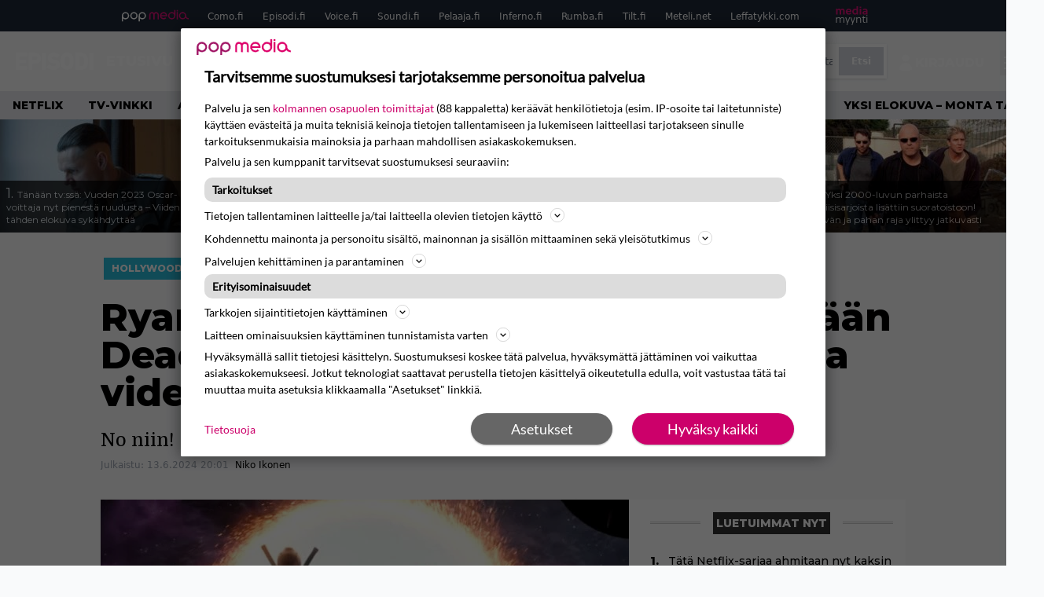

--- FILE ---
content_type: text/html; charset=UTF-8
request_url: https://www.episodi.fi/uutiset/ryan-reynolds-opettaa-kuinka-tehdaan-deadpool-vasektomia-katso-hauska-video/
body_size: 37234
content:
<!doctype html>
<html lang="fi">
<head>
	<meta charset="UTF-8">
	<meta name="viewport" content="width=device-width, initial-scale=1">
	<link rel="profile" href="https://gmpg.org/xfn/11">
	<link rel="icon" type="image/png" href="/favicon-96x96.png" sizes="96x96" />
	<link rel="icon" type="image/svg+xml" href="/favicon.svg" />
	<link rel="shortcut icon" href="/favicon.ico" />
	<link rel="apple-touch-icon" sizes="180x180" href="/apple-touch-icon.png" />
	<link rel="manifest" href="/site.webmanifest" />
	<link rel="mask-icon" href="/safari-pinned-tab.svg" color="#5bbad5">
	<meta name="msapplication-TileColor" content="#da532c">
	<meta name="theme-color" content="#ffffff">

	<link href="https://www.episodi.fi/wp-content/cache/perfmatters/www.episodi.fi/fonts/61681bf2d52d.google-fonts.min.css" rel="stylesheet">
	
	<script src="https://www.episodi.fi/wp-content/themes/popmedia2030/assets/js/gravito-stub.js"></script>
	<script src="https://www.episodi.fi/wp-content/themes/popmedia2030/assets/js/gravito.js" async></script>
	<script>
		// Listen for the DOMContentLoaded event on the document
		document.addEventListener('DOMContentLoaded', function() {
			// Create a script element
			var script = document.createElement('script');

			// Set the source of the script to the Gravito SDK
			script.src = 'https://cdn.gravito.net/sdkv2/latest/sdk.js';

			// Set the script to load asynchronously
			script.async = true;

			// Define what to do once the script has loaded
			script.onload = function() {
				// Check if window.gravito and its init method are available
				if (window.gravito && typeof window.gravito.init === 'function') {
					// Your code to run after the script loads
					window.gravito.init("tcfCMP");
				} else {
					console.error('Gravito is not initialized properly.');
				}
			};

			// Append the script element to the head of the document
			document.head.appendChild(script);
		});

	</script>

	
	<meta name='robots' content='index, follow, max-image-preview:large, max-snippet:-1, max-video-preview:-1' />
	<style>img:is([sizes="auto" i], [sizes^="auto," i]) { contain-intrinsic-size: 3000px 1500px }</style>
	<link rel='preconnect' href='https://securepubads.g.doubleclick.net' >
<link rel='preconnect' href='https://experience-eu.piano.io' >
<link rel='preconnect' href='https://cdn.gravito.net' >
<link rel='dns-prefetch' href='//cdn.gravito.net'>
<link rel='dns-prefetch' href='//code.piano.io'>
<link rel='dns-prefetch' href='//cdn.cxense.com'>
<link rel='dns-prefetch' href='//securepubads.g.doubleclick.net'>
<link rel='dns-prefetch' href='//popmedia-cdn.relevant-digital.com'>
<link rel='dns-prefetch' href='//functions.adnami.io'>

	<!-- This site is optimized with the Yoast SEO Premium plugin v26.4 (Yoast SEO v26.4) - https://yoast.com/wordpress/plugins/seo/ -->
	<title>Ryan Reynolds opettaa kuinka tehdään Deadpool-vasektomia – katso hauska video - Episodi.fi</title><link rel="preload" href="https://www.episodi.fi/wp-content/uploads/2025/11/2-zone-of-interest-256x144.jpeg" as="image" fetchpriority="high"><link rel="preload" href="https://www.episodi.fi/wp-content/uploads/2025/11/absentia-2017-256x144.jpg" as="image" fetchpriority="high"><link rel="preload" href="https://www.episodi.fi/wp-content/cache/perfmatters/www.episodi.fi/fonts/L0x8DFMnlVwD4h3hu_qnZypEiw.woff2" as="fetch" crossorigin><link rel="preload" href="https://www.episodi.fi/wp-content/cache/perfmatters/www.episodi.fi/fonts/JTUSjIg1_i6t8kCHKm459WlhyyTh89Y.woff2" as="font" type="font/woff2" crossorigin><link rel="preload" href="https://www.episodi.fi/wp-content/cache/perfmatters/www.episodi.fi/minify/7db3b197d019.style.min.css?ver=1.0.9" as="style" onload="this.rel='stylesheet';this.removeAttribute('onload');"><link rel="preload" href="https://www.episodi.fi/wp-content/cache/perfmatters/www.episodi.fi/minify/8b501948a197.main.prod.min.css?ver=1.0.19" as="style" onload="this.rel='stylesheet';this.removeAttribute('onload');"><link rel="preload" href="https://www.episodi.fi/wp-content/cache/perfmatters/www.episodi.fi/fonts/61681bf2d52d.google-fonts.min.css" as="style" onload="this.rel='stylesheet';this.removeAttribute('onload');">
	<link rel="canonical" href="https://www.episodi.fi/uutiset/ryan-reynolds-opettaa-kuinka-tehdaan-deadpool-vasektomia-katso-hauska-video/" />
	<meta property="og:locale" content="fi_FI" />
	<meta property="og:type" content="article" />
	<meta property="og:title" content="Ryan Reynolds opettaa kuinka tehdään Deadpool-vasektomia – katso hauska video" />
	<meta property="og:description" content="Tiedätte varmaankin jo, että eräs Marvel-elokuva on tulossa teattereihin 24. heinäkuuta. Ryan Reynolds ja Hugh Jackman ovat mainostaneet Deadpool &amp; Wolverine -elokuvaansa monin tavoin: esimerkiksi eräällä pervolla popcorn-kipolla. Nyt on Aviation-ginin aika. Aviation on Reynoldsin oma ginibrändi, jonka hän myi 610 miljoonalla dollarilla Diageolle vuonna 2020. Reynolds toimii kyllä vielä ginimerkin mainoskasvona, koska osaa sen [&hellip;]" />
	<meta property="og:url" content="https://www.episodi.fi/uutiset/ryan-reynolds-opettaa-kuinka-tehdaan-deadpool-vasektomia-katso-hauska-video/" />
	<meta property="og:site_name" content="Episodi.fi" />
	<meta property="article:publisher" content="https://www.facebook.com/episodilehti" />
	<meta property="article:published_time" content="2024-06-13T17:01:44+00:00" />
	<meta property="og:image" content="https://www.episodi.fi/wp-content/uploads/2024/06/deadpool.jpg" />
	<meta property="og:image:width" content="1380" />
	<meta property="og:image:height" content="800" />
	<meta property="og:image:type" content="image/jpeg" />
	<meta name="twitter:label1" content="Arvioitu lukuaika" />
	<meta name="twitter:data1" content="1 minuutti" />
	<script type="application/ld+json" class="yoast-schema-graph">{"@context":"https://schema.org","@graph":[{"@type":"WebPage","@id":"https://www.episodi.fi/uutiset/ryan-reynolds-opettaa-kuinka-tehdaan-deadpool-vasektomia-katso-hauska-video/","url":"https://www.episodi.fi/uutiset/ryan-reynolds-opettaa-kuinka-tehdaan-deadpool-vasektomia-katso-hauska-video/","name":"Ryan Reynolds opettaa kuinka tehdään Deadpool-vasektomia – katso hauska video - Episodi.fi","isPartOf":{"@id":"https://www.episodi.fi/#website"},"primaryImageOfPage":{"@id":"https://www.episodi.fi/uutiset/ryan-reynolds-opettaa-kuinka-tehdaan-deadpool-vasektomia-katso-hauska-video/#primaryimage"},"image":{"@id":"https://www.episodi.fi/uutiset/ryan-reynolds-opettaa-kuinka-tehdaan-deadpool-vasektomia-katso-hauska-video/#primaryimage"},"thumbnailUrl":"https://www.episodi.fi/wp-content/uploads/2024/06/deadpool.jpg","datePublished":"2024-06-13T17:01:44+00:00","breadcrumb":{"@id":"https://www.episodi.fi/uutiset/ryan-reynolds-opettaa-kuinka-tehdaan-deadpool-vasektomia-katso-hauska-video/#breadcrumb"},"inLanguage":"fi","potentialAction":[{"@type":"ReadAction","target":["https://www.episodi.fi/uutiset/ryan-reynolds-opettaa-kuinka-tehdaan-deadpool-vasektomia-katso-hauska-video/"]}]},{"@type":"ImageObject","inLanguage":"fi","@id":"https://www.episodi.fi/uutiset/ryan-reynolds-opettaa-kuinka-tehdaan-deadpool-vasektomia-katso-hauska-video/#primaryimage","url":"https://www.episodi.fi/wp-content/uploads/2024/06/deadpool.jpg","contentUrl":"https://www.episodi.fi/wp-content/uploads/2024/06/deadpool.jpg","width":1380,"height":800},{"@type":"BreadcrumbList","@id":"https://www.episodi.fi/uutiset/ryan-reynolds-opettaa-kuinka-tehdaan-deadpool-vasektomia-katso-hauska-video/#breadcrumb","itemListElement":[{"@type":"ListItem","position":1,"name":"Episodi","item":"https://www.episodi.fi/"},{"@type":"ListItem","position":2,"name":"Uutiset","item":"https://www.episodi.fi/uutiset/"},{"@type":"ListItem","position":3,"name":"Ryan Reynolds opettaa kuinka tehdään Deadpool-vasektomia – katso hauska video"}]},{"@type":"WebSite","@id":"https://www.episodi.fi/#website","url":"https://www.episodi.fi/","name":"Episodi.fi","description":"Suomen suurin elokuvalehti","potentialAction":[{"@type":"SearchAction","target":{"@type":"EntryPoint","urlTemplate":"https://www.episodi.fi/?s={search_term_string}"},"query-input":{"@type":"PropertyValueSpecification","valueRequired":true,"valueName":"search_term_string"}}],"inLanguage":"fi"},{"@type":"Person","@id":"https://www.episodi.fi/#/schema/person/7f6af19a826409deb81ed2d12619b4f0","name":"Niko Ikonen","image":{"@type":"ImageObject","inLanguage":"fi","@id":"https://www.episodi.fi/#/schema/person/image/","url":"https://secure.gravatar.com/avatar/290f0e8a0b51d68e963e7c2c15654bf9b8dbfc0570596c65d2a85f3909944d1b?s=96&d=identicon&r=g","contentUrl":"https://secure.gravatar.com/avatar/290f0e8a0b51d68e963e7c2c15654bf9b8dbfc0570596c65d2a85f3909944d1b?s=96&d=identicon&r=g","caption":"Niko Ikonen"},"url":"https://www.episodi.fi/author/nikoikonen/"}]}</script>
	<!-- / Yoast SEO Premium plugin. -->


<link rel='dns-prefetch' href='//cdn.parsely.com' />
<link rel='dns-prefetch' href='//v0.wordpress.com' />
<style id='wp-parsely-recommendations-style-inline-css'>
.parsely-recommendations-list-title{font-size:1.2em}.parsely-recommendations-list{list-style:none;padding:unset}.parsely-recommendations-cardbody{overflow:hidden;padding:.8em;text-overflow:ellipsis;white-space:nowrap}.parsely-recommendations-cardmedia{padding:.8em .8em 0}

</style>
<link rel='stylesheet' id='ep_general_styles-css' href='https://www.episodi.fi/wp-content/plugins/elasticpress/dist/css/general-styles.css?ver=66295efe92a630617c00' media='all' />
<link rel="stylesheet" id="popmedia2030-style-css" href="https://www.episodi.fi/wp-content/cache/perfmatters/www.episodi.fi/minify/7db3b197d019.style.min.css?ver=1.0.9" media="all">
<link rel="stylesheet" id="tailwind-css" href="https://www.episodi.fi/wp-content/cache/perfmatters/www.episodi.fi/minify/8b501948a197.main.prod.min.css?ver=1.0.19" media="all">
<link rel='stylesheet' id='elasticpress-facets-css' href='https://www.episodi.fi/wp-content/plugins/elasticpress/dist/css/facets-styles.css?ver=e96caca972beab457d95' media='all' />
<link rel="alternate" title="oEmbed (JSON)" type="application/json+oembed" href="https://www.episodi.fi/wp-json/oembed/1.0/embed?url=https%3A%2F%2Fwww.episodi.fi%2Fuutiset%2Fryan-reynolds-opettaa-kuinka-tehdaan-deadpool-vasektomia-katso-hauska-video%2F" />
<link rel="alternate" title="oEmbed (XML)" type="text/xml+oembed" href="https://www.episodi.fi/wp-json/oembed/1.0/embed?url=https%3A%2F%2Fwww.episodi.fi%2Fuutiset%2Fryan-reynolds-opettaa-kuinka-tehdaan-deadpool-vasektomia-katso-hauska-video%2F&#038;format=xml" />
<!-- echobox -->
<script async id="ebx" src="//applets.ebxcdn.com/ebx.js"></script><script type="application/ld+json" class="wp-parsely-metadata">{"@context":"https:\/\/schema.org","@type":"NewsArticle","headline":"Ryan Reynolds opettaa kuinka tehd\u00e4\u00e4n Deadpool-vasektomia \u2013 katso hauska video","url":"https:\/\/www.episodi.fi\/uutiset\/ryan-reynolds-opettaa-kuinka-tehdaan-deadpool-vasektomia-katso-hauska-video\/","mainEntityOfPage":{"@type":"WebPage","@id":"https:\/\/www.episodi.fi\/uutiset\/ryan-reynolds-opettaa-kuinka-tehdaan-deadpool-vasektomia-katso-hauska-video\/"},"thumbnailUrl":"https:\/\/www.episodi.fi\/wp-content\/uploads\/2024\/06\/deadpool-120x68.jpg","image":{"@type":"ImageObject","url":"https:\/\/www.episodi.fi\/wp-content\/uploads\/2024\/06\/deadpool.jpg"},"articleSection":"Hollywood","author":[{"@type":"Person","name":"Niko Ikonen","url":"https:\/\/www.episodi.fi\/author\/nikoikonen\/"}],"creator":["Niko Ikonen"],"publisher":{"@type":"NewsMediaOrganization","name":"Episodi.fi","logo":{"@type":"ImageObject","url":"https:\/\/www.episodi.fi\/web-app-manifest-512x512.png"},"url":"https:\/\/www.episodi.fi","sameAs":["https:\/\/fi.wikipedia.org\/wiki\/Episodi_(lehti)","https:\/\/www.facebook.com\/episodilehti","https:\/\/www.instagram.com\/episodi_lehti\/"],"publishingPrinciples":"https:\/\/www.episodi.fi\/toimituslinja-ja-julkaisuperiaatteet\/","contactPoint":[{"@type":"ContactPoint","contactType":"newsroom","url":"https:\/\/www.episodi.fi\/palaute\/","email":"episodi@popmedia.fi","areaServed":["FI"],"availableLanguage":["fi","en"]}]},"keywords":["aviation","deadpool-wolverine","drinkki","gin","kesa","marvel","ryan-reynolds"],"dateCreated":"2024-06-13T17:01:44Z","datePublished":"2024-06-13T17:01:44Z","dateModified":"2024-06-13T17:01:44Z","inLanguage":"fi","isAccessibleForFree":true,"sourceOrganization":{"@type":"NewsMediaOrganization","name":"Pop Media Oy","url":"https:\/\/www.popmedia.fi"},"metadata":{"url":"https:\/\/www.episodi.fi\/wp-content\/uploads\/2024\/06\/deadpool-256x144.jpg"}}</script><link rel="preload" as="image" fetchpriority="high" href="https://www.episodi.fi/wp-content/uploads/2024/06/deadpool-648x376.jpg" imagesrcset="https://www.episodi.fi/wp-content/uploads/2024/06/deadpool.jpg 1380w, https://www.episodi.fi/wp-content/uploads/2024/06/deadpool-300x174.jpg 300w, https://www.episodi.fi/wp-content/uploads/2024/06/deadpool-648x376.jpg 648w, https://www.episodi.fi/wp-content/uploads/2024/06/deadpool-768x445.jpg 768w, https://www.episodi.fi/wp-content/uploads/2024/06/deadpool-672x390.jpg 672w, https://www.episodi.fi/wp-content/uploads/2024/06/deadpool-133x77.jpg 133w" imagesizes="(max-width: 768px) 100vw, 648px"><noscript><style>.perfmatters-lazy[data-src]{display:none !important;}</style></noscript><style>.perfmatters-lazy-youtube{position:relative;width:100%;max-width:100%;height:0;padding-bottom:56.23%;overflow:hidden}.perfmatters-lazy-youtube img{position:absolute;top:0;right:0;bottom:0;left:0;display:block;width:100%;max-width:100%;height:auto;margin:auto;border:none;cursor:pointer;transition:.5s all;-webkit-transition:.5s all;-moz-transition:.5s all}.perfmatters-lazy-youtube img:hover{-webkit-filter:brightness(75%)}.perfmatters-lazy-youtube .play{position:absolute;top:50%;left:50%;right:auto;width:68px;height:48px;margin-left:-34px;margin-top:-24px;background:url(https://www.episodi.fi/wp-content/plugins/perfmatters/img/youtube.svg) no-repeat;background-position:center;background-size:cover;pointer-events:none;filter:grayscale(1)}.perfmatters-lazy-youtube:hover .play{filter:grayscale(0)}.perfmatters-lazy-youtube iframe{position:absolute;top:0;left:0;width:100%;height:100%;z-index:99}</style>
	
		<script>
			document.cookie = "__adblocker=; expires=Thu, 01 Jan 1970 00:00:00 GMT; path=/";
			var setNptTechAdblockerCookie = function(adblocker) {
				var d = new Date();
				d.setTime(d.getTime() + 60 * 5 * 1000);
				document.cookie = "__adblocker=" + (adblocker ? "true" : "false") + "; expires=" + d.toUTCString() + "; path=/";
			};
			var script = document.createElement("script");
			script.setAttribute("async", true);
			script.setAttribute("src", "//www.npttech.com/advertising.js");
			script.setAttribute("onerror", "setNptTechAdblockerCookie(true);");
			document.getElementsByTagName("head")[0].appendChild(script);
		</script>

	
		<script type='text/javascript'>
			var cX = window.cX = window.cX || {
            options: { tcf20: true } }; cX.callQueue = cX.callQueue || [];
		cX.callQueue.push(['getUserSegmentIds', {persistedQueryId: "7ef7b8892343d15d4ec963acf7cc3ce8d5e50c48", callback: function(segments) {
		if(typeof window.localStorage === 'object' && typeof window.localStorage.getItem === 'function') {
			localStorage.setItem("cxSegments", segments.join(","));
		}
		}}]);
		
		function getUserSegmentIdsLocal() {
		var segments = [];
		if(typeof window.localStorage === 'object' && typeof window.localStorage.getItem === 'function' && localStorage.getItem("cxSegments") !== null && localStorage.getItem("cxSegments").length>0) {
			segments = localStorage.getItem("cxSegments").split(',');
		}
		return segments;
		}
		</script>

	<script async src="https://securepubads.g.doubleclick.net/tag/js/gpt.js"></script>

	<script async src="https://popmedia-cdn.relevant-digital.com/static/tags/637735b01d1e405d38bd39e1.js"></script>
	<script>	
		function loadAds() {
		window.relevantDigital = window.relevantDigital || {};
		relevantDigital.cmd = relevantDigital.cmd || [];
		relevantDigital.cmd.push(function() {
			relevantDigital.loadPrebid({
				configId: '637a007adbd7301b7704e82a', //Episodi config id
				delayedAdserverLoading: true,
				manageAdserver: true,	
				collapseEmptyDivs: true,
				collapseBeforeAdFetch: false,
				noGpt: true, //set to true when gpt is present on page. 
				allowedDivIds: null, // set to an array to only load certain <div>s, example - ["divId1", "divId2"]
				
			});
		});
		}

			function deviceHandler() {
			var type = window.innerWidth < 980 ? 'mobile' : 'desktop';
			["data-lazy-" + type + "-ad-unit-id", "data-" + type + "-ad-unit-id"].forEach(function(attr) {
				Array.from(document.querySelectorAll("["+ attr + "]")).forEach(function (elm){
					elm.setAttribute(attr.replace(type + "-", ""), elm.getAttribute(attr));
				});
			});
			}
	</script>

	<script async="async" src="https://functions.adnami.io/api/macro/adsm.macro.episodi.fi.js" type="pmdelayedscript" data-cfasync="false" data-no-optimize="1" data-no-defer="1" data-no-minify="1"></script>


	
	<!-- piano composer sandbox
	<script>(function(src){var a=document.createElement("script");a.type="text/javascript";a.async=true;a.src=src;var b=document.getElementsByTagName("script")[0];b.parentNode.insertBefore(a,b)})("https://sandbox.tinypass.com/xbuilder/experience/load?aid=A82f90Orsu");</script>
		-->
	<!-- piano composer production 	-->
	<script>(function(src){var a=document.createElement("script");a.type="text/javascript";a.async=true;a.src=src;var b=document.getElementsByTagName("script")[0];b.parentNode.insertBefore(a,b)})("https://experience-eu.piano.io/xbuilder/experience/load?aid=V4VkMYJ0pe");</script>

	<!-- piano -->
			<script>

	// initialize tp
	tp = window["tp"] || [];

	tp.push(["init", function() {
		
	// The content published date GMT
	tp.push(["setContentCreated", "2024-06-13 08:01:44"]);
	// The content author
	tp.push(["setContentAuthor", "Niko Ikonen"]);
	// The content tags
	
	var tags = [];
			tags.push("aviation");
			tags.push("deadpool-wolverine");
			tags.push("drinkki");
			tags.push("gin");
			tags.push("kesa");
			tags.push("marvel");
			tags.push("ryan-reynolds");
		tp.push(["setTags", tags]);
		// If the content is native advertising
	tp.push(["setContentIsNative", false]);

	}]);
	</script>

						<meta name="cXenseParse:ofr-aiheet" content="Aviation,Deadpool &amp; Wolverine,drinkki,Gin,kesä,Marvel,Ryan Reynolds" data-separator="," />
			
</head>

<body class="wp-singular uutiset-template-default single single-uutiset postid-193130 wp-theme-popmedia2030 bg-gray-50 no-sidebar">


<div id="page" class="site">

	<header id="masthead" class="site-header">
		<div class="site-branding">

			<nav id="site-navigation" class="main-navigation" x-data="menuNavigation">
	<!-- pop media navbar -->
    <div class="flex flex-wrap hidden md:inline lg:inline">
        <section class="relative mx-auto">
			<nav class="flex justify-between bg-gray-800 text-white">
				<div class="px-2 xl:px-12 py-2 flex w-full items-center popbar">
				<ul class="hidden md:flex px-2 mx-auto text-xs space-x-6">
					<li><a class="hover:text-gray-200" href="https://www.popmedia.fi" target="_blank"><svg xmlns="http://www.w3.org/2000/svg" id="Layer_1" data-name="Layer 1" viewBox="0 0 694.24 117.39">
  <defs>
    <style>
      .cls-1{fill:#de0076;}.cls-2{fill:#a71b71;}
    </style>
    <title>Popmedia.fi</title>
  </defs>
  <path d="M471.4 58.69a38 38 0 1 0-11.11 26.79l-9.19-9.19a24.92 24.92 0 0 1-41.73-11.1h61.45a38 38 0 0 0 .58-6.5zm-62-6.5a24.94 24.94 0 0 1 48.16 0z" class="cls-1"/>
  <path d="M125.17 96.64a37.94 37.94 0 1 1 37.94-37.94 38 38 0 0 1-37.94 37.94zm0-62.89a24.94 24.94 0 1 0 24.94 24.94 25 25 0 0 0-24.94-24.94zM37.94 20.75A38 38 0 0 0 0 58.69v58.69h13V87.25a37.93 37.93 0 1 0 24.94-66.5zm0 62.89a24.94 24.94 0 1 1 24.95-24.95 25 25 0 0 1-24.95 24.95zM212.39 20.75a38 38 0 0 0-37.94 37.94v58.69h13V87.25a37.93 37.93 0 1 0 24.94-66.5zm0 62.89a24.94 24.94 0 1 1 24.94-24.94 25 25 0 0 1-24.94 24.94z" class="cls-2"/>
  <path d="M556.58 0h-13v30.14a37.92 37.92 0 1 0 13 28.56zm-37.94 83.64a24.94 24.94 0 1 1 24.94-24.94 25 25 0 0 1-24.94 24.94zM384.17 48.9A28.21 28.21 0 0 0 334.23 31a28.15 28.15 0 0 0-49.85 17.9v47.74h13V48.92a15.17 15.17 0 0 1 30.33 0v47.72h13V48.92a15.23 15.23 0 0 1 30.45 0v47.72h13V48.9zM568.92 20.75h13v75.89h-13zM568.92 0h13v13h-13zM669.3 58.69a38 38 0 1 0-6.5 21.22 37.94 37.94 0 0 0 31.45 16.73v-13a25 25 0 0 1-24.95-24.95zm-37.95 24.94a24.94 24.94 0 1 1 24.94-24.94 25 25 0 0 1-24.94 24.94z" class="cls-1"/>
</svg>
</a></li>
					<li><a class="hover:text-gray-200 top-1 relative align-middle" href="https://www.como.fi" target="_blank" title="Kotimaan viihde Comossa">Como.fi</a></li>
					<li><a class="hover:text-gray-200 top-1 relative align-middle" href="https://www.episodi.fi" target="_blank" title="Elokuvat ja tv-sarjat Episodista">Episodi.fi</a></li>
					<li><a class="hover:text-gray-200 top-1 relative align-middle" href="https://www.voice.fi" target="_blank" title="Voice - kotimaan uutiset">Voice.fi</a></li>
					<li><a class="hover:text-gray-200 top-1 relative align-middle" href="https://www.soundi.fi" target="_blank" title="Soundi">Soundi.fi</a></li>
					<li><a class="hover:text-gray-200 top-1 relative align-middle" href="https://www.pelaaja.fi" target="_blank" title="Suomen paras pelimedia Pelaaja">Pelaaja.fi</a></li>
					<li><a class="hover:text-gray-200 top-1 relative align-middle" href="https://www.inferno.fi" target="_blank" title="Inferno">Inferno.fi</a></li>
					<li><a class="hover:text-gray-200 top-1 relative align-middle" href="https://www.rumba.fi" target="_blank" title="Rumba">Rumba.fi</a></li>
					<li><a class="hover:text-gray-200 top-1 relative align-middle" href="https://www.tilt.fi" target="_blank" title="Tilt">Tilt.fi</a></li>
					<li><a class="hover:text-gray-200 top-1 relative align-middle" href="https://www.meteli.net" target="_blank" title="Keikat tänään Metelistä">Meteli.net</a></li>
					<li><a class="hover:text-gray-200 top-1 relative align-middle" href="https://www.leffatykki.com" target="_blank" title="Parhaat elokuvat ja sarjat Leffatykistä">Leffatykki.com</a></li>
					<li><a class="hover:text-gray-200" href="https://popmedia.ocast.com/fi/" target="_blank"><svg id="Layer_1" data-name="Layer 1" xmlns="http://www.w3.org/2000/svg" viewBox="0 0 258.7 154.6"><defs><style>.cls-1{fill:#d17;}.cls-2{fill:#fff;}</style></defs><title>mediamyynti</title><path class="cls-1" d="M58.5,67.29V43.43c0-3.5-.09-7.44-1.44-10.14C55.9,31,53.65,30,50.78,30a11.68,11.68,0,0,0-9.24,5.38A64.82,64.82,0,0,1,42,42.8v24.5H29.25V43.43c0-3.5,0-7.54-1.44-10.23C26.65,31,24.49,30,21.8,30c-3.14,0-6.73,2-9.06,4.66V67.29H0V20.1H11l.9,5.74A17.45,17.45,0,0,1,25.57,19a15.4,15.4,0,0,1,13.37,7.9A18.32,18.32,0,0,1,54.64,19,15.6,15.6,0,0,1,67,25.12C70.7,29.88,71.24,36,71.24,42.8v24.5Z"/><path class="cls-1" d="M93,46.84c.89,6.46,5.11,11.31,11.84,11.31,6.1,0,9.24-2.51,12.29-7l8.34,5.65c-5.38,7.81-11.39,11.58-21.53,11.58-14.26,0-23.86-10-23.86-24.14S90.49,19,104,19c13.1,0,22.79,9.24,22.79,21.8a34.28,34.28,0,0,1-.63,6Zm20.81-8.7c-.27-5.65-4.22-9.15-9.42-9.15-6.1,0-9.42,3.86-10.77,9.15Z"/><path class="cls-1" d="M170.46,67.29l-1.08-5.83c-3.32,5.21-9.69,6.91-14.53,6.91-12.47,0-22-11.13-22-24.85C132.87,30.24,142.2,19,155,19c4.49,0,10.14,1.61,13.73,5.65V0h12.74V67.29Zm-1.7-32.21A13.74,13.74,0,0,0,157.81,30c-8.16,0-11.93,7.27-11.93,13.91,0,6.91,4.49,13.55,11.76,13.55a12.36,12.36,0,0,0,11.13-6.19Z"/><path class="cls-1" d="M193.91,13.55V2.69h12.74V13.55Zm0,53.75V20.1h12.74v47.2Z"/><path class="cls-1" d="M247.67,67.29l-1-4c-3.05,3.77-7.81,5.11-12.83,5.11-8.79,0-17-5.29-17-15,0-11.58,10.77-15.25,20.55-15.25a42.2,42.2,0,0,1,8.53,1V38.4c0-5.92-2.43-9.51-9.33-9.51-5.38,0-10.14,2-14.26,4.13L219,23.87A47.16,47.16,0,0,1,239.23,19c13.1,0,19.47,7.63,19.47,19.92V67.29ZM246,46.75a29.64,29.64,0,0,0-6.46-.81c-4.66,0-10.14,1.71-10.14,7.27,0,4.13,3.41,6.28,7.18,6.28a13.88,13.88,0,0,0,9.42-4Z"/><path class="cls-2" d="M7.31,90.8v7.72c3.5-5.83,8.88-8.79,14.63-8.79,7.36,0,11.66,3.32,13.82,9.06,5.56-7.09,10-9.06,15.43-9.06,11.66,0,16.42,7.44,16.42,21.17v23.69H61.5v-22.7c0-8.35-1.88-16.6-10.59-16.6-5.21,0-10.5,3.5-13.82,9.15a46.24,46.24,0,0,1,.36,6.28v23.87h-6.1v-22.7c0-8.26-1.52-16.6-10.32-16.6-5.56,0-10.86,4.66-13.73,10.23v29.07H1.21V90.8Z"/><path class="cls-2" d="M82.9,90.8l12.38,37.06L108.48,90.8H115L91.25,154.6,86,152.54l5.83-15.8L76.26,90.8Z"/><path class="cls-2" d="M125.19,90.8l12.38,37.06L150.76,90.8h6.55l-23.78,63.8-5.21-2.06,5.83-15.8L118.55,90.8Z"/><path class="cls-2" d="M172.67,90.8v7.72a17.3,17.3,0,0,1,15.61-8.79c12.47,0,16.51,8,16.51,21.17v23.69h-6.1v-22.7c0-8.26-1.53-16.6-11.31-16.6-6.55,0-11.85,4.66-14.72,10.23v29.07h-6.1V90.8Z"/><path class="cls-2" d="M227.53,96.37V120.5c0,7.89,2.69,9.33,6.73,9.33a16.25,16.25,0,0,0,5.38-1.17l1.53,4.84a14.77,14.77,0,0,1-7,1.88c-8.53,0-12.74-5.11-12.74-14.18V96.37h-6.19V90.8h6.19V79.86h6.1V90.8h12.74v5.56Z"/><path class="cls-2" d="M250.78,81V72.59h6.1V81Zm0,53.57V90.8h6.1v43.79Z"/></svg></a></li>
				</ul>
				</div>
			</nav>
        
        </section>
    </div>
    <!-- site main navbar -->
    <div class="flex flex-wrap">
		<section class="relative w-full">
			<nav class="flex justify-between bg-gradient-to-b from-tilt-light to-tilt-dark text-white">
				<div class="px-5 xl:px-12 py-4 flex w-full items-center">
                    <div class="logo w-40">
                        <a href="/" title="episodi - elokuvat" class="block"><svg xmlns="http://www.w3.org/2000/svg" viewBox="0 0 276.1 61.3"><path class="st0" d="M202.3 11.1c-3-5.4-9.8-11.1-19.8-11.1 -10 0-16.7 5.8-19.8 11.1 -2.2 3.9-2.8 6.3-2.8 19.2 0 12.9 0.6 15.3 2.8 19.2 3 5.4 9.8 11.1 19.8 11.1 10 0 16.7-5.8 19.8-11.1 2.2-3.9 2.8-6.3 2.8-19.2C205 17.5 204.5 15.1 202.3 11.1M189.1 44.3c-0.9 1.1-3 3-6.6 3 -3.7 0-5.7-1.9-6.6-3 -1.7-2.1-2.3-2.9-2.3-13.9 0-11.1 0.6-11.8 2.3-13.9 0.9-1.1 3-3 6.6-3 3.7 0 5.7 1.9 6.6 3 1.7 2.1 2.3 2.9 2.3 13.9C191.4 41.4 190.8 42.2 189.1 44.3"/><path class="st0" d="M138.9 24.5c-2.1-0.2-4.1-0.5-6.2-0.8 -3.7-0.5-5.7-2.2-5.7-4.4 0-4.8 4.7-5.3 6.8-5.3 4.1 0 8.4 1.3 12.5 3.8l2.1 1.3 7.6-11 -2.2-1.4c-6.3-4-12.8-6.1-19.6-6.1 -12.6 0-20.8 7.3-20.8 18.5 0 9.6 6.5 16.5 17.1 17.9 1.2 0.2 2.3 0.3 3.2 0.4 1.4 0.2 2.7 0.4 4.2 0.6 3.4 0.4 5 2 5 4.8 0 3.7-4.4 5-8.5 5 -5.1 0-10.3-1.8-14.3-4.9l-1.9-1.5 -8.9 10 2 1.7c6.3 5.4 14 8.1 23.1 8.1 13.7 0 22.2-7.1 22.2-18.5C156.5 35.3 151.9 26 138.9 24.5"/><path class="st0" d="M252.8 11.4C248.7 4.7 241.9 1 233.5 1h-22.1v59.8H233c8.3 0 15.3-3.6 19.6-10.2 3-4.6 3.6-7.6 3.6-19.7C256.1 19.2 255.9 16.7 252.8 11.4M240.8 44.2c-1.7 2.5-4.4 3.7-8.3 3.7H225V14h7.6c3.9 0 5.9 0.9 7.9 3.6 1.7 2.3 2 4.1 2 13.7C242.5 41.4 242.2 42.2 240.8 44.2"/><rect x="262.5" y="1" class="st0" width="13.6" height="59.8"/><path class="st0" d="M82.7 5.4C78 1.7 73.7 1 68.6 1H45.8v59.8h13.6V39.5h10.3c12.6 0 20.1-9.7 20.1-19C89.8 14.3 87.2 8.7 82.7 5.4M69.4 25.6H58.9V12.2h10.1c2.3 0 3.5 0.3 4.9 1.2 1.8 1.2 2.7 2.9 2.7 5.5C76.6 22.1 74.4 25.6 69.4 25.6"/><rect x="93.3" y="1" class="st0" width="13.6" height="59.8"/><polygon class="st0" points="40.8 14 40.8 1 0 1 0 60.8 40.8 60.8 40.8 47.8 13.5 47.8 13.5 36.9 36.8 36.9 36.8 24.4 13.5 24.4 13.5 14 "/></svg></a>
                    </div>
					<ul class="hidden lg:flex px-4 mx-auto font-bold font-montserrat uppercase font-heading text-md lg:text-lg space-x-6">
						<li><a class="hover:text-gray-200" href="/">Etusivu</a></li>
						<li><a class="hover:text-gray-200" href="/uutiset/">Uutiset</a></li>
						<li><a class="hover:text-gray-200" href="/elokuvat/">Elokuvat</a></li>
						<li><a class="hover:text-gray-200" href="/testit/">Tietovisat</a></li>
						<li><a class="hover:text-gray-200" href="/listat/">Listat</a></li>
						<li><a class="hover:text-gray-200" href="/aiheet/podcast/">Podcast</a></li>
						<li><a class="hover:text-gray-200" href="/kilpailut/">Kilpailut</a></li>
					</ul>
					<div class="hidden lg:inline w-128">
						<div class="relative">
	<form id="searchform" method="get" action="https://www.episodi.fi/">
		<div class="bg-white shadow p-1 flex">
			<span class="w-auto flex justify-end items-center text-gray-500 p-2">
				<i class="material-icons text-xl"><svg xmlns="http://www.w3.org/2000/svg" class="h-5 w-5" viewBox="0 0 20 20"
						fill="currentColor">
						<path fill-rule="evenodd"
							d="M8 4a4 4 0 100 8 4 4 0 000-8zM2 8a6 6 0 1110.89 3.476l4.817 4.817a1 1 0 01-1.414 1.414l-4.816-4.816A6 6 0 012 8z"
							clip-rule="evenodd" />
					</svg></i>
			</span>
			<input x-ref="searchField" class="w-full p-2 text-gray-800 search-field text-sm border-0" name="s" type="text"
				placeholder="esim. Star Wars" value="">
			<button type="submit" class="bg-gray-300 hover:bg-gray-500 text-white p-2 pl-4 pr-4">
				<p class="font-semibold text-xs">Etsi</p>
			</button>
		</div>
	</form>
</div>





					</div>

					<div class="hidden lg:flex pt-1 pl-3 font-bold font-montserrat uppercase font-heading text-md lg:text-md flex">
					<svg xmlns="http://www.w3.org/2000/svg" viewBox="0 0 24 24" fill="currentColor" class="w-6 h-6">
						<path fill-rule="evenodd" d="M7.5 6a4.5 4.5 0 119 0 4.5 4.5 0 01-9 0zM3.751 20.105a8.25 8.25 0 0116.498 0 .75.75 0 01-.437.695A18.683 18.683 0 0112 22.5c-2.786 0-5.433-.608-7.812-1.7a.75.75 0 01-.437-.695z" clip-rule="evenodd" />
					</svg>
					<a href="javascript:void(0)" class="hidden w-128" id="pianoLogin">Kirjaudu</a>
					<div href="javascript:void(0)" class="hidden w-128" id="pianoUsername">
						<!-- <div class="bg-white hidden piano-submenu">
							<a href="javascript:void(0)" id="pianoLogout">Kirjaudu ulos</a>
						</div> -->
					</div>
					</div>
					<style>
					#pianoUsername {
						position:relative;
					}
					#pianoUsername:hover > .piano-submenu {
						display: block;
						position: absolute;
						right: 0;
						padding: 5px 5px;
						color: black;
						text-align: right;
						padding-left: 50px;
						border-radius: 2px;
					}
					</style>

					<div class="lg:hidden inline absolute right-20 top-6">
						<button class="text-white z-20 hover:text-gray-500 mobile-search-button" @click="toggleSearch">
							<svg xmlns="http://www.w3.org/2000/svg" class="h-6 w-6" viewBox="0 0 20 20" fill="currentColor">
								<path fill-rule="evenodd" d="M8 4a4 4 0 100 8 4 4 0 000-8zM2 8a6 6 0 1110.89 3.476l4.817 4.817a1 1 0 01-1.414 1.414l-4.816-4.816A6 6 0 012 8z" clip-rule="evenodd" />
							</svg>
						</button>
					</div>
				</div>
				<div class="flex items-center pr-6">
					<button
						class="burger-button burger-icon"
						data-burger-state="off"
						@click="toggleMobileMenu"
						x-ref="burgerButton">
						<span class="burger-icon-wing burger-icon-wing--tl"></span>
						<span class="burger-icon-wing burger-icon-wing--tr"></span>
						<span class="burger-icon-wing burger-icon-wing--m"></span>
						<span class="burger-icon-wing burger-icon-wing--br"></span>
						<span class="burger-icon-wing burger-icon-wing--bl"></span>
					</button>
				</div>
			</nav>
		</section>
	</div>

	<section class="overflow-x-scroll lg:overflow-x-auto hide-scroll-bar bg-gray-200 w-full">
		<!-- navbar -->
		<nav class="px-2 py-2">

			<!-- Nav Links -->
			<ul class="flex px-2 space-x-6 font-bold font-montserrat uppercase font-heading text-xs lg:text-sm lg:space-x-8">
												<li class="flex-shrink-0">
									<a class="hover:text-gray-500" href="https://www.episodi.fi/aiheet/netflix/">Netflix</a>
								</li>
															<li class="flex-shrink-0">
									<a class="hover:text-gray-500" href="https://www.episodi.fi/aiheet/tv-ohjelmat/">Tv-vinkki</a>
								</li>
															<li class="flex-shrink-0">
									<a class="hover:text-gray-500" href="https://www.episodi.fi/aiheet/absentia/">absentia</a>
								</li>
															<li class="flex-shrink-0">
									<a class="hover:text-gray-500" href="https://www.episodi.fi/aiheet/yle-areena/">Yle Areena</a>
								</li>
															<li class="flex-shrink-0">
									<a class="hover:text-gray-500" href="https://www.episodi.fi/aiheet/viaplay/">Viaplay</a>
								</li>
															<li class="flex-shrink-0">
									<a class="hover:text-gray-500" href="https://www.episodi.fi/aiheet/prime-video/">Prime Video</a>
								</li>
															<li class="flex-shrink-0">
									<a class="hover:text-gray-500" href="https://www.episodi.fi/aiheet/ignostot/">Ignostot</a>
								</li>
															<li class="flex-shrink-0">
									<a class="hover:text-gray-500" href="https://www.episodi.fi/aiheet/kauhu/">Kauhu</a>
								</li>
															<li class="flex-shrink-0">
									<a class="hover:text-gray-500" href="https://www.episodi.fi/aiheet/stranger-things/">Stranger Things</a>
								</li>
															<li class="flex-shrink-0">
									<a class="hover:text-gray-500" href="https://www.episodi.fi/aiheet/yksi-elokuva-monta-tarinaa/">Yksi elokuva – monta tarinaa</a>
								</li>
															<li class="flex-shrink-0">
									<a class="hover:text-gray-500" href="https://www.episodi.fi/aiheet/rakuten-tv/">Rakuten TV</a>
								</li>
															<li class="flex-shrink-0">
									<a class="hover:text-gray-500" href="https://www.episodi.fi/aiheet/game-of-thrones/">Game of Thrones</a>
								</li>
															<li class="flex-shrink-0">
									<a class="hover:text-gray-500" href="https://www.episodi.fi/aiheet/the-witcher/">The Witcher</a>
								</li>
															<li class="flex-shrink-0">
									<a class="hover:text-gray-500" href="https://www.episodi.fi/aiheet/george-r-r-martin/">George R. R. Martin</a>
								</li>
															<li class="flex-shrink-0">
									<a class="hover:text-gray-500" href="https://www.episodi.fi/aiheet/andrzej-sapkowski/">Andrzej Sapkowski</a>
								</li>
															<li class="flex-shrink-0">
									<a class="hover:text-gray-500" href="https://www.episodi.fi/aiheet/james-cameron/">James Cameron</a>
								</li>
															<li class="flex-shrink-0">
									<a class="hover:text-gray-500" href="https://www.episodi.fi/aiheet/scifi/">Scifi</a>
								</li>
															<li class="flex-shrink-0">
									<a class="hover:text-gray-500" href="https://www.episodi.fi/aiheet/fantasia/">Fantasia</a>
								</li>
															<li class="flex-shrink-0">
									<a class="hover:text-gray-500" href="https://www.episodi.fi/aiheet/elizabeth-olsen/">Elizabeth Olsen</a>
								</li>
															<li class="flex-shrink-0">
									<a class="hover:text-gray-500" href="https://www.episodi.fi/aiheet/komedia/">Komedia</a>
								</li>
										</ul>

		</nav>

	</section>

	<!-- mobile menu -->
	<div class="mobile-menu min-h-screen bg-white" :class="{ 'block': isMenuOpen, 'hidden': !isMenuOpen }">
		<div class="flex flex-wrap">
			<div class="max-w-7xl mx-auto py-6 px-3 sm:px-3 lg:py-2 lg:px-3 font-montserrat">
    <div class="mt-6 grid grid-cols-2 gap-4 xl:mt-0 xl:col-span-2">
        <div class="md:grid md:grid-cols-2 md:gap-8">
            <div>
                <h3 class="text-sm font-semibold  text-gray-900 tracking-tighter uppercase">
                Alueet
                </h3>
                <ul role="list" class="mt-4 space-y-2">
                    <li><a class="text-base text-gray-900 hover:text-gray-900" href="/">Etusivu</a></li>
                    <li><a class="text-base text-gray-900 hover:text-gray-900" href="/uutiset/">Uutiset</a></li>
                    <li><a class="text-base text-gray-900 hover:text-gray-900" href="/elokuvat/">Elokuvat</a></li>
                    <li><a class="text-base text-gray-900 hover:text-gray-900" href="/testit/">Tietovisat</a></li>
                    <li><a class="text-base text-gray-900 hover:text-gray-900" href="/listat/">Listat</a></li>
                    <li><a class="text-base text-gray-900 hover:text-gray-900" href="/aiheet/podcast/">Podcast</a></li>
                </ul>

                <h3 class="mt-8 text-sm font-semibold  text-gray-900 tracking-tighter uppercase">
                Löydä katsottavaa
                </h3>
                <ul role="list" class="mt-4 space-y-4">
                  <li><a class="text-base text-gray-900 hover:text-gray-900" href="/aiheet/tv-ohjelmat/" title="tv-ohjelmat tänään">TV-Ohjelmat</a></li>
                  <li><a class="text-base text-gray-900 hover:text-gray-900" href="/aiheet/netflix/" title="Netflix">Netflix</a></li>
                  <li><a class="text-base text-gray-900 hover:text-gray-900" href="/aiheet/hbo-max/" title="HBO Max">HBO Max</a></li>
                  <li><a class="text-base text-gray-900 hover:text-gray-900" href="/aiheet/viaplay/" title="Viaplay">Viaplay</a></li>
                  <li><a class="text-base text-gray-900 hover:text-gray-900" href="/aiheet/disney-plus/" title="Disney Plus">Disney Plus</a></li>
                  <li><a class="text-base text-gray-900 hover:text-gray-900" href="/aiheet/prime-video/" title="Prime Video">Prime Video</a></li>
                  <li><a class="text-base text-gray-900 hover:text-gray-900" href="/aiheet/yle-areena/" title="Yle Areena">Yle Areena</a></li>
                  <li><a class="text-base text-gray-900 hover:text-gray-900" href="/aiheet/c-more/" title="C More">C More</a></li>
                </ul>
            </div>
          <div class="mt-12 md:mt-0">
            <h3 class="text-sm font-semibold text-gray-900 tracking-tighter uppercase">
              Aiheet
            </h3>
            <ul role="list" class="mt-4 space-y-4">
                                    <li>
                        <a class="text-base text-gray-900 hover:text-gray-900" href="https://www.episodi.fi/aiheet/netflix/">Netflix</a>
                      </li>
                                          <li>
                        <a class="text-base text-gray-900 hover:text-gray-900" href="https://www.episodi.fi/aiheet/tv-ohjelmat/">Tv-vinkki</a>
                      </li>
                                          <li>
                        <a class="text-base text-gray-900 hover:text-gray-900" href="https://www.episodi.fi/aiheet/absentia/">absentia</a>
                      </li>
                                          <li>
                        <a class="text-base text-gray-900 hover:text-gray-900" href="https://www.episodi.fi/aiheet/yle-areena/">Yle Areena</a>
                      </li>
                                          <li>
                        <a class="text-base text-gray-900 hover:text-gray-900" href="https://www.episodi.fi/aiheet/viaplay/">Viaplay</a>
                      </li>
                                          <li>
                        <a class="text-base text-gray-900 hover:text-gray-900" href="https://www.episodi.fi/aiheet/prime-video/">Prime Video</a>
                      </li>
                                          <li>
                        <a class="text-base text-gray-900 hover:text-gray-900" href="https://www.episodi.fi/aiheet/ignostot/">Ignostot</a>
                      </li>
                                          <li>
                        <a class="text-base text-gray-900 hover:text-gray-900" href="https://www.episodi.fi/aiheet/kauhu/">Kauhu</a>
                      </li>
                                          <li>
                        <a class="text-base text-gray-900 hover:text-gray-900" href="https://www.episodi.fi/aiheet/stranger-things/">Stranger Things</a>
                      </li>
                                          <li>
                        <a class="text-base text-gray-900 hover:text-gray-900" href="https://www.episodi.fi/aiheet/yksi-elokuva-monta-tarinaa/">Yksi elokuva – monta tarinaa</a>
                      </li>
                                          <li>
                        <a class="text-base text-gray-900 hover:text-gray-900" href="https://www.episodi.fi/aiheet/rakuten-tv/">Rakuten TV</a>
                      </li>
                                          <li>
                        <a class="text-base text-gray-900 hover:text-gray-900" href="https://www.episodi.fi/aiheet/game-of-thrones/">Game of Thrones</a>
                      </li>
                                          <li>
                        <a class="text-base text-gray-900 hover:text-gray-900" href="https://www.episodi.fi/aiheet/the-witcher/">The Witcher</a>
                      </li>
                                          <li>
                        <a class="text-base text-gray-900 hover:text-gray-900" href="https://www.episodi.fi/aiheet/george-r-r-martin/">George R. R. Martin</a>
                      </li>
                                          <li>
                        <a class="text-base text-gray-900 hover:text-gray-900" href="https://www.episodi.fi/aiheet/andrzej-sapkowski/">Andrzej Sapkowski</a>
                      </li>
                                          <li>
                        <a class="text-base text-gray-900 hover:text-gray-900" href="https://www.episodi.fi/aiheet/james-cameron/">James Cameron</a>
                      </li>
                                          <li>
                        <a class="text-base text-gray-900 hover:text-gray-900" href="https://www.episodi.fi/aiheet/scifi/">Scifi</a>
                      </li>
                                          <li>
                        <a class="text-base text-gray-900 hover:text-gray-900" href="https://www.episodi.fi/aiheet/fantasia/">Fantasia</a>
                      </li>
                                          <li>
                        <a class="text-base text-gray-900 hover:text-gray-900" href="https://www.episodi.fi/aiheet/elizabeth-olsen/">Elizabeth Olsen</a>
                      </li>
                                          <li>
                        <a class="text-base text-gray-900 hover:text-gray-900" href="https://www.episodi.fi/aiheet/komedia/">Komedia</a>
                      </li>
                                </ul>
          </div>
        </div>
        <div class="md:grid md:grid-cols-2 md:gap-8">
          <div>
            <h3 class="text-sm font-semibold text-gray-900 tracking-tighter uppercase">
              Tilaukset
            </h3>
            <ul role="list" class="mt-4 space-y-4">
            <li>
                <a href="https://www.popmedia.fi/tilaa-episodi/" target="_blank" class="text-base text-gray-900 hover:text-gray-900">
                  Tilaa lehti
                </a>
              </li>
              <li>
                <a href="https://www.episodi.fi/uutiskirje/" target="_blank" class="text-base text-gray-900 hover:text-gray-900">
                  Uutiskirje
                </a>
              </li>

              <li>
                <a href="https://www.episodi.fi/feed" class="text-base text-gray-900 hover:text-gray-900">
                  RSS-syötteet
                </a>
              </li>

            </ul>
          </div>
          <div class="mt-12 md:mt-0">
            <h3 class="text-sm font-semibold text-gray-900 tracking-tighter uppercase">
              Oma tili
            </h3>
            <ul role="list" class="mt-4 space-y-2">
              <li>
                <a href="/oma-tili/" id="pianoMyAccount">Tilini</a>
              </li>
              <li>
                    <a href="javascript:void(0)" id="pianoLoginMobile">Kirjaudu</a>
                    <a href="javascript:void(0)" id="pianoLogoutMobile">Kirjaudu ulos</a>
                </li>
            </ul>

            <h3 class="pt-6 text-sm font-semibold text-gray-900 tracking-tighter uppercase">
              Muut
            </h3>
            <ul role="list" class="mt-4 space-y-4">
              <li>
                <a href="/palaute/" class="text-base text-gray-900 hover:text-gray-900">
                  Palaute
                </a>
              </li>

              <li>
                <a href="https://popmedia.ocast.com/fi" class="text-base text-gray-900 hover:text-gray-900">
                  Mediamyynti / Advertising
                </a>
              </li>

              <li>
                <a href="https://www.facebook.com/episodilehti/" target="_blank" class="text-base text-gray-900 hover:text-gray-900">
                  Facebookissa
                </a>
              </li>

              <li>
                <a href="https://www.instagram.com/episodi_lehti/" target="_blank" class="text-base text-gray-900 hover:text-gray-900">
                  Instagramissa
                </a>
              </li>
            </ul>
          </div>
        </div>
    </div>
</div>		</div>
	</div>

	<div class="mobile-search-menu min-h-screen bg-white" :class="{ 'block': isSearchOpen, 'hidden': !isSearchOpen }">
		<div class="relative">
	<form id="searchform" method="get" action="https://www.episodi.fi/">
		<div class="bg-white shadow p-1 flex">
			<span class="w-auto flex justify-end items-center text-gray-500 p-2">
				<i class="material-icons text-xl"><svg xmlns="http://www.w3.org/2000/svg" class="h-5 w-5" viewBox="0 0 20 20"
						fill="currentColor">
						<path fill-rule="evenodd"
							d="M8 4a4 4 0 100 8 4 4 0 000-8zM2 8a6 6 0 1110.89 3.476l4.817 4.817a1 1 0 01-1.414 1.414l-4.816-4.816A6 6 0 012 8z"
							clip-rule="evenodd" />
					</svg></i>
			</span>
			<input x-ref="searchField" class="w-full p-2 text-gray-800 search-field text-sm border-0" name="s" type="text"
				placeholder="esim. Star Wars" value="">
			<button type="submit" class="bg-gray-300 hover:bg-gray-500 text-white p-2 pl-4 pr-4">
				<p class="font-semibold text-xs">Etsi</p>
			</button>
		</div>
	</form>
</div>





	</div>

</nav><!-- #site-navigation -->

<script>
	document.addEventListener('alpine:init', () => {
		Alpine.data('menuNavigation', () => ({
			isMenuOpen: false,
			isSearchOpen: false,
			lastPos: window.scrollY + 0,
			scrollingDown: false,
			scrollingUp: false,

			onScroll() {
				this.scrollingUp = window.scrollY > this.$refs.menuNavigation.offsetHeight && this.lastPos > window.scrollY
				this.scrollingDown = window.scrollY > this.$refs.menuNavigation.offsetHeight && this.lastPos < window.scrollY
				this.lastPos = window.scrollY
			},

			toggleMobileMenu() {
				this.isMenuOpen = ! this.isMenuOpen
				this.isSearchOpen = false

				this.toggleBurgerIcon()
			},

			toggleBurgerIcon() {
				const state = this.$refs.burgerButton.getAttribute('data-burger-state')
				const newState = (state === 'on') ? 'off' : 'on'
				this.$refs.burgerButton.setAttribute('data-burger-state', newState)
			},

			toggleSearch() {
				this.isSearchOpen = ! this.isSearchOpen
				this.isMenuOpen = false

				this.$nextTick(() => {

					setTimeout(() => {
						this.$refs.searchField.focus()
					}, 500);
				})
				this.$refs.burgerButton.setAttribute('data-burger-state', 'off')
			}
		}))
	})
</script>			
		</div><!-- .site-branding -->

		
<div class="flex flex-col bg-white m-auto p-auto h-[144px]">
  <div class="flex overflow-x-scroll hide-scroll-bar overflow-y-hidden">
    <div class="flex flex-nowrap">

                  <div class="inline-block">
              <a href="https://www.episodi.fi/uutiset/tanaan-tvssa-vuoden-2023-oscar-voittaja-nyt-pienesta-ruudusta-viiden-tahden-elokuva-sykahdyttaa/"
                 title="Tänään tv:ssä: Vuoden 2023 Oscar-voittaja nyt pienestä ruudusta – Viiden tähden elokuva sykähdyttää">

                <div
                  class="flex flex-wrap content-end w-64 h-36 bg-cover max-w-xs overflow-hidden bg-white hover:shadow-xl transition-shadow duration-300 ease-in-out relative">

                  <img data-perfmatters-preload width="256" height="144" src="https://www.episodi.fi/wp-content/uploads/2025/11/2-zone-of-interest-256x144.jpeg" alt="Tänään tv:ssä: Vuoden 2023 Oscar-voittaja nyt pienestä ruudusta – Viiden tähden elokuva sykähdyttää" class="z-1 no-lazy" fetchpriority="high">

                  <div
                    class="pt-2 pl-2 pr-1 pb-2 bg-black hover:opacity-100 opacity-70 leading-3 bottom-0 absolute">
                    <span class="text-lg font-montserrat text-white leading-4">
                      1.
                    </span>
                    <span class="text-white font-montserrat text-xs leading-4">
                      Tänään tv:ssä: Vuoden 2023 Oscar-voittaja nyt pienestä ruudusta – Viiden tähden elokuva sykähdyttää                    </span>
                  </div>
                </div>
              </a>
            </div>
                  <div class="inline-block">
              <a href="https://www.episodi.fi/uutiset/tata-netflix-sarjaa-ahmitaan-nyt-kaksin-kasin-kaikki-kaudet-suomen-top-kympissa/"
                 title="Tätä Netflix-sarjaa ahmitaan nyt kaksin käsin –  Kaikki kaudet Suomen top kympissä">

                <div
                  class="flex flex-wrap content-end w-64 h-36 bg-cover max-w-xs overflow-hidden bg-white hover:shadow-xl transition-shadow duration-300 ease-in-out relative">

                  <img data-perfmatters-preload width="256" height="144" src="https://www.episodi.fi/wp-content/uploads/2025/11/absentia-2017-256x144.jpg" alt="Tätä Netflix-sarjaa ahmitaan nyt kaksin käsin –  Kaikki kaudet Suomen top kympissä" class="z-1 no-lazy" fetchpriority="high">

                  <div
                    class="pt-2 pl-2 pr-1 pb-2 bg-black hover:opacity-100 opacity-70 leading-3 bottom-0 absolute">
                    <span class="text-lg font-montserrat text-white leading-4">
                      2.
                    </span>
                    <span class="text-white font-montserrat text-xs leading-4">
                      Tätä Netflix-sarjaa ahmitaan nyt kaksin käsin –  Kaikki kaudet Suomen top kympissä                    </span>
                  </div>
                </div>
              </a>
            </div>
                  <div class="inline-block">
              <a href="https://www.episodi.fi/uutiset/tanaan-tvssa-vuonna-2014-clint-eastwood-teki-5-5-elokuvan-josta-tuli-hanen-uransa-suurin-menestys-ei-itse-nayttele-siina/"
                 title="Tänään tv:ssä: Vuonna 2014 Clint Eastwood teki 5/5-elokuvan, josta tuli hänen uransa suurin menestys – Ei itse näyttele siinä">

                <div
                  class="flex flex-wrap content-end w-64 h-36 bg-cover max-w-xs overflow-hidden bg-white hover:shadow-xl transition-shadow duration-300 ease-in-out relative">

                  <img width="256" height="144" src="data:image/svg+xml,%3Csvg%20xmlns=&#039;http://www.w3.org/2000/svg&#039;%20width=&#039;256&#039;%20height=&#039;144&#039;%20viewBox=&#039;0%200%20256%20144&#039;%3E%3C/svg%3E" alt="Tänään tv:ssä: Vuonna 2014 Clint Eastwood teki 5/5-elokuvan, josta tuli hänen uransa suurin menestys – Ei itse näyttele siinä" class="z-1  perfmatters-lazy" data-src="https://www.episodi.fi/wp-content/uploads/2024/04/american-sniper-bradley-cooper-256x144.jpg" /><noscript><img width="256" height="144"
                    src="https://www.episodi.fi/wp-content/uploads/2024/04/american-sniper-bradley-cooper-256x144.jpg"
                    alt="Tänään tv:ssä: Vuonna 2014 Clint Eastwood teki 5/5-elokuvan, josta tuli hänen uransa suurin menestys – Ei itse näyttele siinä"
                    class="z-1 "
                  ></noscript>

                  <div
                    class="pt-2 pl-2 pr-1 pb-2 bg-black hover:opacity-100 opacity-70 leading-3 bottom-0 absolute">
                    <span class="text-lg font-montserrat text-white leading-4">
                      3.
                    </span>
                    <span class="text-white font-montserrat text-xs leading-4">
                      Tänään tv:ssä: Vuonna 2014 Clint Eastwood teki 5/5-elokuvan, josta tuli hänen uransa suurin menestys – Ei itse näyttele siinä                    </span>
                  </div>
                </div>
              </a>
            </div>
                  <div class="inline-block">
              <a href="https://www.episodi.fi/uutiset/ei-siina-ole-mitaan-jarkea-the-witcher-kirjailija-kertoo-miksei-george-r-r-martin-saa-uutta-kirjaansa-koskaan-valmiiksi/"
                 title="”Ei siinä ole mitään järkeä”: The Witcher -kirjailija kertoo, miksei George R. R. Martin saa uutta kirjaansa koskaan valmiiksi">

                <div
                  class="flex flex-wrap content-end w-64 h-36 bg-cover max-w-xs overflow-hidden bg-white hover:shadow-xl transition-shadow duration-300 ease-in-out relative">

                  <img width="256" height="144" src="data:image/svg+xml,%3Csvg%20xmlns=&#039;http://www.w3.org/2000/svg&#039;%20width=&#039;256&#039;%20height=&#039;144&#039;%20viewBox=&#039;0%200%20256%20144&#039;%3E%3C/svg%3E" alt="”Ei siinä ole mitään järkeä”: The Witcher -kirjailija kertoo, miksei George R. R. Martin saa uutta kirjaansa koskaan valmiiksi" class="z-1  perfmatters-lazy" data-src="https://www.episodi.fi/wp-content/uploads/2025/11/game-of-thrones-season-8-dragons-256x144.jpg" /><noscript><img width="256" height="144"
                    src="https://www.episodi.fi/wp-content/uploads/2025/11/game-of-thrones-season-8-dragons-256x144.jpg"
                    alt="”Ei siinä ole mitään järkeä”: The Witcher -kirjailija kertoo, miksei George R. R. Martin saa uutta kirjaansa koskaan valmiiksi"
                    class="z-1 "
                  ></noscript>

                  <div
                    class="pt-2 pl-2 pr-1 pb-2 bg-black hover:opacity-100 opacity-70 leading-3 bottom-0 absolute">
                    <span class="text-lg font-montserrat text-white leading-4">
                      4.
                    </span>
                    <span class="text-white font-montserrat text-xs leading-4">
                      ”Ei siinä ole mitään järkeä”: The Witcher -kirjailija kertoo, miksei George R. R. Martin saa uutta kirjaansa koskaan valmiiksi                    </span>
                  </div>
                </div>
              </a>
            </div>
                  <div class="inline-block">
              <a href="https://www.episodi.fi/uutiset/yksi-2000-luvun-parhaista-poliisisarjoista-lisattiin-suoratoistoon-hyvan-ja-pahan-raja-ylittyy-jatkuvasti/"
                 title="Yksi 2000-luvun parhaista poliisisarjoista lisättiin suoratoistoon! Hyvän ja pahan raja ylittyy jatkuvasti">

                <div
                  class="flex flex-wrap content-end w-64 h-36 bg-cover max-w-xs overflow-hidden bg-white hover:shadow-xl transition-shadow duration-300 ease-in-out relative">

                  <img width="256" height="144" src="data:image/svg+xml,%3Csvg%20xmlns=&#039;http://www.w3.org/2000/svg&#039;%20width=&#039;256&#039;%20height=&#039;144&#039;%20viewBox=&#039;0%200%20256%20144&#039;%3E%3C/svg%3E" alt="Yksi 2000-luvun parhaista poliisisarjoista lisättiin suoratoistoon! Hyvän ja pahan raja ylittyy jatkuvasti" class="z-1  perfmatters-lazy" data-src="https://www.episodi.fi/wp-content/uploads/2025/11/poster1-256x144.jpg" /><noscript><img width="256" height="144"
                    src="https://www.episodi.fi/wp-content/uploads/2025/11/poster1-256x144.jpg"
                    alt="Yksi 2000-luvun parhaista poliisisarjoista lisättiin suoratoistoon! Hyvän ja pahan raja ylittyy jatkuvasti"
                    class="z-1 "
                  ></noscript>

                  <div
                    class="pt-2 pl-2 pr-1 pb-2 bg-black hover:opacity-100 opacity-70 leading-3 bottom-0 absolute">
                    <span class="text-lg font-montserrat text-white leading-4">
                      5.
                    </span>
                    <span class="text-white font-montserrat text-xs leading-4">
                      Yksi 2000-luvun parhaista poliisisarjoista lisättiin suoratoistoon! Hyvän ja pahan raja ylittyy jatkuvasti                    </span>
                  </div>
                </div>
              </a>
            </div>
                  <div class="inline-block">
              <a href="https://www.episodi.fi/uutiset/tanaan-tvssa-kuin-suomen-jack-nicholson-heikki-nousiainen-tekee-loistavan-roolin-vuoden-2017-elokuvassa/"
                 title="Tänään tv:ssä: ”Kuin Suomen Jack Nicholson!” – Heikki Nousiainen tekee loistavan roolin vuoden 2017 elokuvassa">

                <div
                  class="flex flex-wrap content-end w-64 h-36 bg-cover max-w-xs overflow-hidden bg-white hover:shadow-xl transition-shadow duration-300 ease-in-out relative">

                  <img width="256" height="144" src="data:image/svg+xml,%3Csvg%20xmlns=&#039;http://www.w3.org/2000/svg&#039;%20width=&#039;256&#039;%20height=&#039;144&#039;%20viewBox=&#039;0%200%20256%20144&#039;%3E%3C/svg%3E" alt="Tänään tv:ssä: ”Kuin Suomen Jack Nicholson!” – Heikki Nousiainen tekee loistavan roolin vuoden 2017 elokuvassa" class="z-1  perfmatters-lazy" data-src="https://www.episodi.fi/wp-content/uploads/2024/12/saattokeikka-taustakuva-1920x1080-1-256x144.jpg" /><noscript><img width="256" height="144"
                    src="https://www.episodi.fi/wp-content/uploads/2024/12/saattokeikka-taustakuva-1920x1080-1-256x144.jpg"
                    alt="Tänään tv:ssä: ”Kuin Suomen Jack Nicholson!” – Heikki Nousiainen tekee loistavan roolin vuoden 2017 elokuvassa"
                    class="z-1 "
                  ></noscript>

                  <div
                    class="pt-2 pl-2 pr-1 pb-2 bg-black hover:opacity-100 opacity-70 leading-3 bottom-0 absolute">
                    <span class="text-lg font-montserrat text-white leading-4">
                      6.
                    </span>
                    <span class="text-white font-montserrat text-xs leading-4">
                      Tänään tv:ssä: ”Kuin Suomen Jack Nicholson!” – Heikki Nousiainen tekee loistavan roolin vuoden 2017 elokuvassa                    </span>
                  </div>
                </div>
              </a>
            </div>
                  <div class="inline-block">
              <a href="https://www.episodi.fi/uutiset/tanaan-tvssa-jack-nicholson-tekee-tajunnanrajayttavaa-tyota-vuoden-2006-rikoselokuvassa/"
                 title="Tänään tv:ssä: Jack Nicholson tekee tajunnanräjäyttävää työtä vuoden 2006 rikoselokuvassa">

                <div
                  class="flex flex-wrap content-end w-64 h-36 bg-cover max-w-xs overflow-hidden bg-white hover:shadow-xl transition-shadow duration-300 ease-in-out relative">

                  <img width="256" height="144" src="data:image/svg+xml,%3Csvg%20xmlns=&#039;http://www.w3.org/2000/svg&#039;%20width=&#039;256&#039;%20height=&#039;144&#039;%20viewBox=&#039;0%200%20256%20144&#039;%3E%3C/svg%3E" alt="Tänään tv:ssä: Jack Nicholson tekee tajunnanräjäyttävää työtä vuoden 2006 rikoselokuvassa" class="z-1  perfmatters-lazy" data-src="https://www.episodi.fi/wp-content/uploads/2023/06/jack-nicholson-the-departed-256x144.jpeg" /><noscript><img width="256" height="144"
                    src="https://www.episodi.fi/wp-content/uploads/2023/06/jack-nicholson-the-departed-256x144.jpeg"
                    alt="Tänään tv:ssä: Jack Nicholson tekee tajunnanräjäyttävää työtä vuoden 2006 rikoselokuvassa"
                    class="z-1 "
                  ></noscript>

                  <div
                    class="pt-2 pl-2 pr-1 pb-2 bg-black hover:opacity-100 opacity-70 leading-3 bottom-0 absolute">
                    <span class="text-lg font-montserrat text-white leading-4">
                      7.
                    </span>
                    <span class="text-white font-montserrat text-xs leading-4">
                      Tänään tv:ssä: Jack Nicholson tekee tajunnanräjäyttävää työtä vuoden 2006 rikoselokuvassa                    </span>
                  </div>
                </div>
              </a>
            </div>
                  <div class="inline-block">
              <a href="https://www.episodi.fi/uutiset/onko-mikaan-elokuva-jakanut-nain-paljon-tunteita-maailman-tunnetuin-kriitikko-kaveli-ulos-ensi-illasta-ja-masentui/"
                 title="”Nolla tähteä!” – Vuoden 1979 kulttiklassikko otettiin vastaan tyrmistyksellä">

                <div
                  class="flex flex-wrap content-end w-64 h-36 bg-cover max-w-xs overflow-hidden bg-white hover:shadow-xl transition-shadow duration-300 ease-in-out relative">

                  <img width="256" height="144" src="data:image/svg+xml,%3Csvg%20xmlns=&#039;http://www.w3.org/2000/svg&#039;%20width=&#039;256&#039;%20height=&#039;144&#039;%20viewBox=&#039;0%200%20256%20144&#039;%3E%3C/svg%3E" alt="”Nolla tähteä!” – Vuoden 1979 kulttiklassikko otettiin vastaan tyrmistyksellä" class="z-1  perfmatters-lazy" data-src="https://www.episodi.fi/wp-content/uploads/2025/11/caligula-256x144.jpg" /><noscript><img width="256" height="144"
                    src="https://www.episodi.fi/wp-content/uploads/2025/11/caligula-256x144.jpg"
                    alt="”Nolla tähteä!” – Vuoden 1979 kulttiklassikko otettiin vastaan tyrmistyksellä"
                    class="z-1 "
                  ></noscript>

                  <div
                    class="pt-2 pl-2 pr-1 pb-2 bg-black hover:opacity-100 opacity-70 leading-3 bottom-0 absolute">
                    <span class="text-lg font-montserrat text-white leading-4">
                      8.
                    </span>
                    <span class="text-white font-montserrat text-xs leading-4">
                      ”Nolla tähteä!” – Vuoden 1979 kulttiklassikko otettiin vastaan tyrmistyksellä                    </span>
                  </div>
                </div>
              </a>
            </div>
      
    </div>
  </div>
</div>

<style>
.hide-scroll-bar {
-ms-overflow-style: none;
scrollbar-width: none;
}
.hide-scroll-bar::-webkit-scrollbar {
display: none;
}
</style>






       




	</header><!-- #masthead -->

	<div class="container mt-4 mx-auto relative z-50"><!-- closed in footer -->

			<div
			data-desktop-ad-unit-id="/1127430/episodi_rich_media_1_1"
			data-mobile-ad-unit-id="/1127430/episodi_rich_media_1_1_mobile"
		></div>	
	
	
		
	

	<main id="primary" class="site-main">

		


<div class="flex flex-col flex-wrap md:flex-nowrap lg:flex-nowrap overflow-hidden gap-x-4 no-ads-area bg-gray-50">
	<div class="flex w-full overflow-hidden mb-1 pb-1 px-2 sm:px-0 text-xs">
		<div class="tags-container flex-wrap flex gap-x-2 gap-y-2 px-1 pt-4 pb-1">
			<button type="button" class="inline-flex items-center px-2.5 py-1.5 text-xs font-extrabold font-montserrat uppercase text-white bg-episodi-blue hover:bg-tilt-dark focus:outline-none focus:ring-2 focus:ring-offset-2 focus:ring-indigo-500"><a href="https://www.episodi.fi/osiot/hollywood/" rel="tag">Hollywood</a></button>			<button type="button" class="inline-flex items-center px-2.5 py-1.5 text-xs font-extrabold font-montserrat uppercase text-white bg-episodi-blue hover:bg-tilt-dark focus:outline-none focus:ring-2 focus:ring-offset-2 focus:ring-indigo-500"><a href="https://www.episodi.fi/aiheet/aviation/" rel="tag">Aviation</a></button><button type="button" class="inline-flex items-center px-2.5 py-1.5 text-xs font-extrabold font-montserrat uppercase text-white bg-episodi-blue hover:bg-tilt-dark focus:outline-none focus:ring-2 focus:ring-offset-2 focus:ring-indigo-500"><a href="https://www.episodi.fi/aiheet/deadpool-wolverine/" rel="tag">Deadpool &amp; Wolverine</a></button><button type="button" class="inline-flex items-center px-2.5 py-1.5 text-xs font-extrabold font-montserrat uppercase text-white bg-episodi-blue hover:bg-tilt-dark focus:outline-none focus:ring-2 focus:ring-offset-2 focus:ring-indigo-500"><a href="https://www.episodi.fi/aiheet/drinkki/" rel="tag">drinkki</a></button><button type="button" class="inline-flex items-center px-2.5 py-1.5 text-xs font-extrabold font-montserrat uppercase text-white bg-episodi-blue hover:bg-tilt-dark focus:outline-none focus:ring-2 focus:ring-offset-2 focus:ring-indigo-500"><a href="https://www.episodi.fi/aiheet/gin/" rel="tag">Gin</a></button><button type="button" class="inline-flex items-center px-2.5 py-1.5 text-xs font-extrabold font-montserrat uppercase text-white bg-episodi-blue hover:bg-tilt-dark focus:outline-none focus:ring-2 focus:ring-offset-2 focus:ring-indigo-500"><a href="https://www.episodi.fi/aiheet/kesa/" rel="tag">kesä</a></button><button type="button" class="inline-flex items-center px-2.5 py-1.5 text-xs font-extrabold font-montserrat uppercase text-white bg-episodi-blue hover:bg-tilt-dark focus:outline-none focus:ring-2 focus:ring-offset-2 focus:ring-indigo-500"><a href="https://www.episodi.fi/aiheet/marvel/" rel="tag">Marvel</a></button><button type="button" class="inline-flex items-center px-2.5 py-1.5 text-xs font-extrabold font-montserrat uppercase text-white bg-episodi-blue hover:bg-tilt-dark focus:outline-none focus:ring-2 focus:ring-offset-2 focus:ring-indigo-500"><a href="https://www.episodi.fi/aiheet/ryan-reynolds/" rel="tag">Ryan Reynolds</a></button>		</div>
		
	</div>
	<div class="w-full overflow-hidden px-2 sm:px-0 py-3">
		<h1 class="text-3xl leading-7 lg:leading-11 md:text-4xl lg:text-5xl font-montserrat font-bold">Ryan Reynolds opettaa kuinka tehdään Deadpool-vasektomia – katso hauska video</h1>
	</div>
	<div class="w-full overflow-hidden py-3 px-2 sm:px-0">
						<div class="font-open-sans text-xl leading-6 md:text-2xl md:leading-6 text-black"><p>No niin! Siitä herkullinen resepti kesäksi.</p>
</div>					</div>
		<div class="flex w-full overflow-hidden mb-6 pb-3 text-xs px-2 sm:px-0">
		<div class="pr-2 text-gray-400">Julkaistu: <time datetime="2024-06-13T20:01:44+03:00">13.6.2024 20:01</time></div>
										<span itemprop="author" itemscope itemtype="https://schema.org/Person"><meta itemprop="name" content="Niko Ikonen"><a href="https://www.episodi.fi/author/nikoikonen/" title="Kirjoittanut: Niko Ikonen" rel="author">Niko Ikonen</a></span>
											
		</div>
	
</div>

<div class="flex flex-wrap md:flex-nowrap lg:flex-nowrap gap-x-4 mb-6">

	<div class="w-full sm:w-full md:w-8/12 lg:w-8/12 overflow-hidden">
		<div class="flex flex-nowrap flex-col">
			<div class="bg-white">
				<picture><source srcset="https://www.episodi.fi/wp-content/uploads/2024/06/deadpool-672x390.webp 672w,https://www.episodi.fi/wp-content/uploads/2024/06/deadpool-300x174.webp 300w,https://www.episodi.fi/wp-content/uploads/2024/06/deadpool-648x376.webp 648w,https://www.episodi.fi/wp-content/uploads/2024/06/deadpool-768x445.webp 768w,https://www.episodi.fi/wp-content/uploads/2024/06/deadpool-133x77.webp 133w,https://www.episodi.fi/wp-content/uploads/2024/06/deadpool.webp 1380w" sizes="(max-width: 672px) 100vw, 672px" type="image/webp"><img src="https://www.episodi.fi/wp-content/uploads/2024/06/deadpool-672x390.jpg" height="390" width="672" srcset="https://www.episodi.fi/wp-content/uploads/2024/06/deadpool-672x390.jpg 672w, https://www.episodi.fi/wp-content/uploads/2024/06/deadpool-300x174.jpg 300w, https://www.episodi.fi/wp-content/uploads/2024/06/deadpool-648x376.jpg 648w, https://www.episodi.fi/wp-content/uploads/2024/06/deadpool-768x445.jpg 768w, https://www.episodi.fi/wp-content/uploads/2024/06/deadpool-133x77.jpg 133w, https://www.episodi.fi/wp-content/uploads/2024/06/deadpool.jpg 1380w" sizes="(max-width: 672px) 100vw, 672px" class="attachment-large_post_image size-large_post_image wp-post-image sp-no-webp no-lazy" alt decoding="async" fetchpriority="high" /> </picture>			</div>
			<div class="text-xs p-1">
																			</div>
		</div>
	</div>

	<div class="w-full hidden md:block sm:w-full md:w-4/12 lg:w-4/12"><!-- sidebar container -->
		<div class="flex flex-col wrap gap-y-4 sticky top-0">
			<div class="w-full bg-white border-gray-200 border-b">
				<header class="component-title flex justify-center mx-4 py-4 font-montserrat uppercase font-bold text-sm border-gray-200 text-white">
					<h3 class="bg-tilt-light p-1 font-montserrat uppercase font-bold text-sm text-white">Luetuimmat nyt</h3>
				</header>
				<div class="pl-4">
					<ol class="popm-top-list pl-4 pr-2 pt-2 pb-2 text-black font-normal font-montserrat text-sm leading-5">
														<li class="pl-2 pb-3 mb-3 border-b last:border-b-0 border-gray-100">
									<a class="font-montserrat text-black font-medium text-sm leading-5 visited:text-gray-500" href="https://www.episodi.fi/uutiset/tata-netflix-sarjaa-ahmitaan-nyt-kaksin-kasin-kaikki-kaudet-suomen-top-kympissa/" title="Tätä Netflix-sarjaa ahmitaan nyt kaksin käsin –  Kaikki kaudet Suomen top kympissä">Tätä Netflix-sarjaa ahmitaan nyt kaksin käsin –  Kaikki kaudet Suomen top kympissä</a>
								</li>
															<li class="pl-2 pb-3 mb-3 border-b last:border-b-0 border-gray-100">
									<a class="font-montserrat text-black font-medium text-sm leading-5 visited:text-gray-500" href="https://www.episodi.fi/uutiset/tanaan-tvssa-vuoden-2023-oscar-voittaja-nyt-pienesta-ruudusta-viiden-tahden-elokuva-sykahdyttaa/" title="Tänään tv:ssä: Vuoden 2023 Oscar-voittaja nyt pienestä ruudusta – Viiden tähden elokuva sykähdyttää">Tänään tv:ssä: Vuoden 2023 Oscar-voittaja nyt pienestä ruudusta – Viiden tähden elokuva sykähdyttää</a>
								</li>
															<li class="pl-2 pb-3 mb-3 border-b last:border-b-0 border-gray-100">
									<a class="font-montserrat text-black font-medium text-sm leading-5 visited:text-gray-500" href="https://www.episodi.fi/uutiset/aanestyksen-mukaan-illan-elokuva-on-kaikkien-aikojen-21-paras-hugh-grantin-lapimurtorooli/" title="Äänestyksen mukaan illan elokuva on kaikkien aikojen 21. paras – Hugh Grantin läpimurtorooli">Äänestyksen mukaan illan elokuva on kaikkien aikojen 21. paras – Hugh Grantin läpimurtorooli</a>
								</li>
												</ol>
	  			</div>
			</div>
		</div>
	</div>
	
</div>


<div class="flex flex-wrap md:flex-nowrap lg:flex-nowrap gap-x-4" id="tilt-ad-top-stay-away" style="min-height:552px;">
	<div class="w-full mb-3 p-3 content-center bg-white justify-center" style="min-height:500px;">
		<div class="" style="min-height:500px;">
			<div data-desktop-ad-unit-id="/1127430/episodi_paraati_980_400" class="poppartners sticky top-0 justify-center"></div>
			<div data-mobile-ad-unit-id="/1127430/episodi_smart_in_content_1" class="poppartners sticky top-0 flex justify-center"></div>
		</div>
	</div>
</div>

<div class="flex flex-wrap md:flex-nowrap lg:flex-nowrap gap-x-4">

	<div class="w-full sm:w-full md:w-8/12 lg:w-8/12">
			<div class="flex flex-nowrap flex-col gap-y-4">
				<div class="p-3 bg-white">
					<article id="post-193130" class="post-193130 uutiset type-uutiset status-publish has-post-thumbnail hentry category-uncategorized aiheet-aviation aiheet-deadpool-wolverine aiheet-drinkki aiheet-gin aiheet-kesa aiheet-marvel aiheet-ryan-reynolds osiot-hollywood">
						<header class="entry-header">
								
						</header><!-- .entry-header -->

						<div class="entry-content px-1 md:px-4 mt-3 prose text-md font-open-sans">
							<div class="piano-offer"></div>

							
							<p>Tiedätte varmaankin jo, että eräs Marvel-elokuva on tulossa teattereihin 24. heinäkuuta. <strong>Ryan Reynolds</strong> ja<strong> Hugh Jackman</strong> ovat mainostaneet<em> Deadpool &amp; Wolverine</em> -elokuvaansa monin tavoin: esimerkiksi eräällä pervolla popcorn-kipolla.</p><div data-desktop-ad-unit-id="/1127430/episodi_outstream_1_1" data-mobile-ad-unit-id="/1127430/episodi_outstream_1_1"></div><div id="PM-outstream"></div>
<p>Nyt on Aviation-ginin aika. Aviation on Reynoldsin oma ginibrändi, jonka hän myi 610 miljoonalla dollarilla Diageolle vuonna 2020. Reynolds toimii kyllä vielä ginimerkin mainoskasvona, koska osaa sen homman erittäin hyvin.</p>
<p>Aviationilta on nyt tullut Deadpool Edition -pullo ulos, joten sen kunniaksi Reynolds tekee Vasektomia-nimisen drinkin. Mainoksessa irvaillaan vähän jokaisen kustannuksella.</p><div class="md:py-4 md:max-w-full md:bg-gray-200" style="min-height:450px;"><div data-desktop-ad-unit-id="/1127430/episodi_smart_in_content_2_desktop" data-mobile-ad-unit-id="/1127430/episodi_smart_in_content_2" class="flex justify-center sticky top-0"></div></div>
<p>Ja tietenkin Reynolds mainostaa myös vaimonsa <strong>Blake Livelyn</strong> Berry Booze -miksauslimuja.</p>
<p>Tsekkaa alta hauska mainos.</p>
<p><div class="perfmatters-lazy-youtube" data-src="https://www.youtube.com/embed/zgjc_ct-zlc" data-id="zgjc_ct-zlc" data-query="feature=oembed" onclick="perfmattersLazyLoadYouTube(this);"><div><img src="data:image/svg+xml,%3Csvg%20xmlns=&#039;http://www.w3.org/2000/svg&#039;%20width=&#039;480&#039;%20height=&#039;360&#039;%20viewBox=&#039;0%200%20480%20360&#039;%3E%3C/svg%3E" alt="YouTube video" width="480" height="360" data-pin-nopin="true" nopin="nopin" class="perfmatters-lazy" data-src="https://i.ytimg.com/vi/zgjc_ct-zlc/hqdefault.jpg" /><noscript><img src="https://i.ytimg.com/vi/zgjc_ct-zlc/hqdefault.jpg" alt="YouTube video" width="480" height="360" data-pin-nopin="true" nopin="nopin"></noscript><div class="play"></div></div></div><noscript><iframe title="The Vasectomy: Deadpool Edition" width="500" height="281" src="https://www.youtube.com/embed/zgjc_ct-zlc?feature=oembed" frameborder="0" allow="accelerometer; autoplay; clipboard-write; encrypted-media; gyroscope; picture-in-picture; web-share" referrerpolicy="strict-origin-when-cross-origin" allowfullscreen></iframe></noscript></p>
<div class="px-1 md:px-0 mt-3 prose text-md font-open-sans">
<p><span class="!font-montserrat !font-bold">Lue myös:</span> <a href="https://www.episodi.fi/uutiskirje/?uutiskirjemainos=tekstilinkkimainos" title="Tilaa Episodin uutiskirje ja voit voittaa leffalippuja! Nappaa tv-vinkit suoraan sähköpostiin tästä." class="underline-custom !font-montserrat !font-bold !underline-offset-4 !decoration-4 !decoration-episodi-blue !text-md">Tilaa Episodin uutiskirje ja voit voittaa leffalippuja! Nappaa katseluvinkit suoraan sähköpostiin tästä.</a></p>
</div>
</p><div class="min-h-[450px] md:min-h-0"><div data-mobile-ad-unit-id="/1127430/episodi_smart_in_content_4" class="flex justify-center sticky top-0 md:-mt-5"></div></div
							
						</div><!-- .entry-content -->

						<div id="newsletter-prompt"></div>

						<footer class="entry-footer">
							<div class="tags-container flex-wrap flex px-1 md:px-0 pt-4">
									<div x-data="tiltShareButton" class="relative" x-cloak>
		<button
			@click="toggleDropdown"
			class="relative z-10 block bg-tilt-light rounded px-2.5 py-1.5 hover:bg-tilt-dark focus:outline-none focus:bg-gray-700 text-white">
			<svg xmlns="http://www.w3.org/2000/svg" class="h-6 w-6 mr-2 inline-block pointer-events-none" viewBox="0 0 20 20" fill="currentColor">
			<path d="M15 8a3 3 0 10-2.977-2.63l-4.94 2.47a3 3 0 100 4.319l4.94 2.47a3 3 0 10.895-1.789l-4.94-2.47a3.027 3.027 0 000-.74l4.94-2.47C13.456 7.68 14.19 8 15 8z" />
			</svg>
			<span class="pointer-events-none"></span>
		</button>

		<div
			x-show="dropdownOpen"
			@click.outside="dropdownOpen = false"
			class="absolute left-0 mt-2 w-48 bg-white rounded-md overflow-hidden shadow-xl z-20">
			<a
				href="https://www.facebook.com/sharer/sharer.php?u=https://www.episodi.fi/uutiset/ryan-reynolds-opettaa-kuinka-tehdaan-deadpool-vasektomia-katso-hauska-video/" target="_blank"
				class="block px-4 py-2 text-sm text-gray-800 border-b hover:bg-gray-200">
				<svg role="img" viewBox="0 0 24 24" xmlns="http://www.w3.org/2000/svg" class="h-4 h-4 mr-2 inline-block">
					<path d="M24 12.073c0-6.627-5.373-12-12-12s-12 5.373-12 12c0 5.99 4.388 10.954 10.125 11.854v-8.385H7.078v-3.47h3.047V9.43c0-3.007 1.792-4.669 4.533-4.669 1.312 0 2.686.235 2.686.235v2.953H15.83c-1.491 0-1.956.925-1.956 1.874v2.25h3.328l-.532 3.47h-2.796v8.385C19.612 23.027 24 18.062 24 12.073z"/>
				</svg>
				<span>Facebook</span>
			</a>
			<a
				href="https://twitter.com/intent/tweet?text=https://www.episodi.fi/uutiset/ryan-reynolds-opettaa-kuinka-tehdaan-deadpool-vasektomia-katso-hauska-video/" target="_blank"
				class="block px-4 py-2 text-sm text-gray-800 border-b hover:bg-gray-200">
				<svg role="img" viewBox="0 0 24 24" xmlns="http://www.w3.org/2000/svg" class="h-4 h-4 mr-2 inline-block">
					<path d="M23.953 4.57a10 10 0 01-2.825.775 4.958 4.958 0 002.163-2.723c-.951.555-2.005.959-3.127 1.184a4.92 4.92 0 00-8.384 4.482C7.69 8.095 4.067 6.13 1.64 3.162a4.822 4.822 0 00-.666 2.475c0 1.71.87 3.213 2.188 4.096a4.904 4.904 0 01-2.228-.616v.06a4.923 4.923 0 003.946 4.827 4.996 4.996 0 01-2.212.085 4.936 4.936 0 004.604 3.417 9.867 9.867 0 01-6.102 2.105c-.39 0-.779-.023-1.17-.067a13.995 13.995 0 007.557 2.209c9.053 0 13.998-7.496 13.998-13.985 0-.21 0-.42-.015-.63A9.935 9.935 0 0024 4.59z"/>
				</svg>
				<span>Twitter</span>
			</a>
			<a
				href="mailto:?subject=Ryan Reynolds opettaa kuinka tehdään Deadpool-vasektomia – katso hauska video&amp;body=https://www.episodi.fi/uutiset/ryan-reynolds-opettaa-kuinka-tehdaan-deadpool-vasektomia-katso-hauska-video/" target="_blank"
				class="block px-4 py-2 text-sm text-gray-800 border-b hover:bg-gray-200">
				<svg role="img" viewBox="0 0 24 24" xmlns="http://www.w3.org/2000/svg" class="h-4 h-4 mr-2 inline-block">
					<path d="M15.61 12c0 1.99-1.62 3.61-3.61 3.61-1.99 0-3.61-1.62-3.61-3.61 0-1.99 1.62-3.61 3.61-3.61 1.99 0 3.61 1.62 3.61 3.61M12 0C5.383 0 0 5.383 0 12s5.383 12 12 12c2.424 0 4.761-.722 6.76-2.087l.034-.024-1.617-1.879-.027.017A9.494 9.494 0 0 1 12 21.54c-5.26 0-9.54-4.28-9.54-9.54 0-5.26 4.28-9.54 9.54-9.54 5.26 0 9.54 4.28 9.54 9.54a9.63 9.63 0 0 1-.225 2.05c-.301 1.239-1.169 1.618-1.82 1.568-.654-.053-1.42-.52-1.426-1.661V12A6.076 6.076 0 0 0 12 5.93 6.076 6.076 0 0 0 5.93 12 6.076 6.076 0 0 0 12 18.07a6.02 6.02 0 0 0 4.3-1.792 3.9 3.9 0 0 0 3.32 1.805c.874 0 1.74-.292 2.437-.821.719-.547 1.256-1.336 1.553-2.285.047-.154.135-.504.135-.507l.002-.013c.175-.76.253-1.52.253-2.457 0-6.617-5.383-12-12-12"/>
				</svg>
				<span>Sähköposti</span></a>
		</div>
	</div>

	<script>
	document.addEventListener('alpine:init', () => {
		Alpine.data('tiltShareButton', () => ({
			dropdownOpen: false,

			toggleDropdown() {
				if (navigator.share) {
					const linkCanonical = document.querySelector('link[rel=canonical]');
					navigator.share({
						title: document.title,
						url: linkCanonical ? linkCanonical.href : document.location.href
					}).then(() => {
						console.log('Thanks for sharing!');
					})
					.catch(console.error);
				} else {
					this.dropdownOpen = ! this.dropdownOpen
				}
			}
		}))
	})
	</script>							</div>
						</footer><!-- .entry-footer -->
					</article><!-- #post-193130 -->
				</div>

				<div class="w-full bg-white border-gray-200 border-b">	
    <div class="p-2">
        <div class="strossle-widget-article"></div>
    </div>
</div>
				<div class="w-full bg-white border-gray-200 border-b">	
        <header class="component-title flex justify-center mx-4 py-4 font-montserrat uppercase font-bold text-sm border-b border-gray-200 text-white">
			<h3 class="bg-tilt-light p-1 font-montserrat uppercase font-bold text-sm text-white">Aiheeseen liittyen</h3>
		</header>
        <div class="px-2 relative">
            <div x-data="{ expanded: false }">
            <div x-data="{ numOrder: false }" class="absolute w-full -mx-2 bottom-0 bg-gradient-to-t from-gray-100/75 flex justify-center pt-2 pb-1" :class="! numOrder ? '' : 'bg-gradient-to-t from-white/0'"><button @click="expanded = ! expanded" class="bg-tilt-light inline-flex items-center px-2.5 py-1.5 border border-gray-300 shadow-sm text-xs font-medium rounded text-white focus:outline-none focus:ring-2 focus:ring-offset-2 focus:ring-indigo-500" :class="! numOrder ? '' : 'hidden'" x-on:click="numOrder = !numOrder"
            x-text="numOrder ? 'Sulje': 'Lisää'"></button>
            </div>

            <div x-show="expanded" x-collapse.min.150px>

        
                    <div class="flex pt-3 border-gray-200 border-b pb-3 last:border-b-0">
                <div class="flex-grow w-3/4 pt-2 pl-2">
                    <h3 class="text-lg font-montserrat text-black font-semibold leading-5"><a href="https://www.episodi.fi/uutiset/natalie-portman-on-nyt-43-vuotias-talta-petollisen-miehen-uhriksi-joutunut-tahti-nayttaa-nyt/">Natalie Portman on nyt 43-vuotias &#8211; tältä petollisen miehen uhriksi joutunut tähti näyttää nyt</a></h3>
                </div>
                <div class="pl-2 pt-2 flex-none w-32">
                                        <a href="https://www.episodi.fi/uutiset/natalie-portman-on-nyt-43-vuotias-talta-petollisen-miehen-uhriksi-joutunut-tahti-nayttaa-nyt/" rel="bookmark">
                    <picture><source data-srcset="https://www.episodi.fi/wp-content/uploads/2024/06/natalie-portman-feature-e16504848456301-120x68.webp 120w,https://www.episodi.fi/wp-content/uploads/2024/06/natalie-portman-feature-e16504848456301-300x169.webp 300w,https://www.episodi.fi/wp-content/uploads/2024/06/natalie-portman-feature-e16504848456301-648x365.webp 648w,https://www.episodi.fi/wp-content/uploads/2024/06/natalie-portman-feature-e16504848456301-768x432.webp 768w,https://www.episodi.fi/wp-content/uploads/2024/06/natalie-portman-feature-e16504848456301-256x144.webp 256w,https://www.episodi.fi/wp-content/uploads/2024/06/natalie-portman-feature-e16504848456301-304x171.webp 304w,https://www.episodi.fi/wp-content/uploads/2024/06/natalie-portman-feature-e16504848456301-672x378.webp 672w,https://www.episodi.fi/wp-content/uploads/2024/06/natalie-portman-feature-e16504848456301-133x75.webp 133w,https://www.episodi.fi/wp-content/uploads/2024/06/natalie-portman-feature-e16504848456301.webp 1200w" data-sizes="(max-width: 120px) 100vw, 120px" type="image/webp"><img src="data:image/svg+xml,%3Csvg%20xmlns=&#039;http://www.w3.org/2000/svg&#039;%20width=&#039;120&#039;%20height=&#039;68&#039;%20viewBox=&#039;0%200%20120%2068&#039;%3E%3C/svg%3E" height="68" width="120" class="attachment-thumbnail size-thumbnail wp-post-image sp-no-webp perfmatters-lazy" alt decoding="async" data-src="https://www.episodi.fi/wp-content/uploads/2024/06/natalie-portman-feature-e16504848456301-120x68.jpg" data-srcset="https://www.episodi.fi/wp-content/uploads/2024/06/natalie-portman-feature-e16504848456301-120x68.jpg 120w, https://www.episodi.fi/wp-content/uploads/2024/06/natalie-portman-feature-e16504848456301-300x169.jpg 300w, https://www.episodi.fi/wp-content/uploads/2024/06/natalie-portman-feature-e16504848456301-648x365.jpg 648w, https://www.episodi.fi/wp-content/uploads/2024/06/natalie-portman-feature-e16504848456301-768x432.jpg 768w, https://www.episodi.fi/wp-content/uploads/2024/06/natalie-portman-feature-e16504848456301-256x144.jpg 256w, https://www.episodi.fi/wp-content/uploads/2024/06/natalie-portman-feature-e16504848456301-304x171.jpg 304w, https://www.episodi.fi/wp-content/uploads/2024/06/natalie-portman-feature-e16504848456301-672x378.jpg 672w, https://www.episodi.fi/wp-content/uploads/2024/06/natalie-portman-feature-e16504848456301-133x75.jpg 133w, https://www.episodi.fi/wp-content/uploads/2024/06/natalie-portman-feature-e16504848456301.jpg 1200w" data-sizes="(max-width: 120px) 100vw, 120px" /><noscript><img src="https://www.episodi.fi/wp-content/uploads/2024/06/natalie-portman-feature-e16504848456301-120x68.jpg" height="68" width="120" srcset="https://www.episodi.fi/wp-content/uploads/2024/06/natalie-portman-feature-e16504848456301-120x68.jpg 120w, https://www.episodi.fi/wp-content/uploads/2024/06/natalie-portman-feature-e16504848456301-300x169.jpg 300w, https://www.episodi.fi/wp-content/uploads/2024/06/natalie-portman-feature-e16504848456301-648x365.jpg 648w, https://www.episodi.fi/wp-content/uploads/2024/06/natalie-portman-feature-e16504848456301-768x432.jpg 768w, https://www.episodi.fi/wp-content/uploads/2024/06/natalie-portman-feature-e16504848456301-256x144.jpg 256w, https://www.episodi.fi/wp-content/uploads/2024/06/natalie-portman-feature-e16504848456301-304x171.jpg 304w, https://www.episodi.fi/wp-content/uploads/2024/06/natalie-portman-feature-e16504848456301-672x378.jpg 672w, https://www.episodi.fi/wp-content/uploads/2024/06/natalie-portman-feature-e16504848456301-133x75.jpg 133w, https://www.episodi.fi/wp-content/uploads/2024/06/natalie-portman-feature-e16504848456301.jpg 1200w" sizes="(max-width: 120px) 100vw, 120px" class="attachment-thumbnail size-thumbnail wp-post-image sp-no-webp" alt="" decoding="async"  ></noscript> </picture>                    </a>
                                    </div>
            </div>
            
    
        
                    <div class="flex pt-3 border-gray-200 border-b pb-3 last:border-b-0">
                <div class="flex-grow w-3/4 pt-2 pl-2">
                    <h3 class="text-lg font-montserrat text-black font-semibold leading-5"><a href="https://www.episodi.fi/uutiset/nahdaanko-taylor-swift-deadpool-wolverinessa-nyt-arvio-varmistui/">Nähdäänkö Taylor Swift Deadpool &#038; Wolverinessa? – Nyt tämäkin tieto varmistui</a></h3>
                </div>
                <div class="pl-2 pt-2 flex-none w-32">
                                        <a href="https://www.episodi.fi/uutiset/nahdaanko-taylor-swift-deadpool-wolverinessa-nyt-arvio-varmistui/" rel="bookmark">
                    <picture><source data-srcset="https://www.episodi.fi/wp-content/uploads/2024/06/lady-deadpool-120x68.webp 120w,https://www.episodi.fi/wp-content/uploads/2024/06/lady-deadpool-256x144.webp 256w,https://www.episodi.fi/wp-content/uploads/2024/06/lady-deadpool-304x171.webp 304w" data-sizes="(max-width: 120px) 100vw, 120px" type="image/webp"><img src="data:image/svg+xml,%3Csvg%20xmlns=&#039;http://www.w3.org/2000/svg&#039;%20width=&#039;120&#039;%20height=&#039;68&#039;%20viewBox=&#039;0%200%20120%2068&#039;%3E%3C/svg%3E" height="68" width="120" class="attachment-thumbnail size-thumbnail wp-post-image sp-no-webp perfmatters-lazy" alt decoding="async" data-src="https://www.episodi.fi/wp-content/uploads/2024/06/lady-deadpool-120x68.jpg" data-srcset="https://www.episodi.fi/wp-content/uploads/2024/06/lady-deadpool-120x68.jpg 120w, https://www.episodi.fi/wp-content/uploads/2024/06/lady-deadpool-256x144.jpg 256w, https://www.episodi.fi/wp-content/uploads/2024/06/lady-deadpool-304x171.jpg 304w" data-sizes="(max-width: 120px) 100vw, 120px" /><noscript><img src="https://www.episodi.fi/wp-content/uploads/2024/06/lady-deadpool-120x68.jpg" height="68" width="120" srcset="https://www.episodi.fi/wp-content/uploads/2024/06/lady-deadpool-120x68.jpg 120w, https://www.episodi.fi/wp-content/uploads/2024/06/lady-deadpool-256x144.jpg 256w, https://www.episodi.fi/wp-content/uploads/2024/06/lady-deadpool-304x171.jpg 304w" sizes="(max-width: 120px) 100vw, 120px" class="attachment-thumbnail size-thumbnail wp-post-image sp-no-webp" alt="" decoding="async"  ></noscript> </picture>                    </a>
                                    </div>
            </div>
            
    
        
                    <div class="flex pt-3 border-gray-200 border-b pb-3 last:border-b-0">
                <div class="flex-grow w-3/4 pt-2 pl-2">
                    <h3 class="text-lg font-montserrat text-black font-semibold leading-5"><a href="https://www.episodi.fi/uutiset/hetkinen-nayttaako-tama-eraalta-tutulta-hahmolta-katso-deadpool-3n-video/">Hetkinen! Näyttääkö tämä eräältä tutulta hahmolta? – Katso Deadpool 3:n video</a></h3>
                </div>
                <div class="pl-2 pt-2 flex-none w-32">
                                        <a href="https://www.episodi.fi/uutiset/hetkinen-nayttaako-tama-eraalta-tutulta-hahmolta-katso-deadpool-3n-video/" rel="bookmark">
                    <picture><source data-srcset="https://www.episodi.fi/wp-content/uploads/2024/06/deadpool-wolverine-1-120x68.webp 120w,https://www.episodi.fi/wp-content/uploads/2024/06/deadpool-wolverine-1-300x169.webp 300w,https://www.episodi.fi/wp-content/uploads/2024/06/deadpool-wolverine-1-648x365.webp 648w,https://www.episodi.fi/wp-content/uploads/2024/06/deadpool-wolverine-1-768x432.webp 768w,https://www.episodi.fi/wp-content/uploads/2024/06/deadpool-wolverine-1-1536x864.webp 1536w,https://www.episodi.fi/wp-content/uploads/2024/06/deadpool-wolverine-1-256x144.webp 256w,https://www.episodi.fi/wp-content/uploads/2024/06/deadpool-wolverine-1-304x171.webp 304w,https://www.episodi.fi/wp-content/uploads/2024/06/deadpool-wolverine-1-672x378.webp 672w,https://www.episodi.fi/wp-content/uploads/2024/06/deadpool-wolverine-1-133x75.webp 133w,https://www.episodi.fi/wp-content/uploads/2024/06/deadpool-wolverine-1.webp 1920w" data-sizes="(max-width: 120px) 100vw, 120px" type="image/webp"><img src="data:image/svg+xml,%3Csvg%20xmlns=&#039;http://www.w3.org/2000/svg&#039;%20width=&#039;120&#039;%20height=&#039;68&#039;%20viewBox=&#039;0%200%20120%2068&#039;%3E%3C/svg%3E" height="68" width="120" class="attachment-thumbnail size-thumbnail wp-post-image sp-no-webp perfmatters-lazy" alt decoding="async" data-src="https://www.episodi.fi/wp-content/uploads/2024/06/deadpool-wolverine-1-120x68.jpg" data-srcset="https://www.episodi.fi/wp-content/uploads/2024/06/deadpool-wolverine-1-120x68.jpg 120w, https://www.episodi.fi/wp-content/uploads/2024/06/deadpool-wolverine-1-300x169.jpg 300w, https://www.episodi.fi/wp-content/uploads/2024/06/deadpool-wolverine-1-648x365.jpg 648w, https://www.episodi.fi/wp-content/uploads/2024/06/deadpool-wolverine-1-768x432.jpg 768w, https://www.episodi.fi/wp-content/uploads/2024/06/deadpool-wolverine-1-1536x864.jpg 1536w, https://www.episodi.fi/wp-content/uploads/2024/06/deadpool-wolverine-1-256x144.jpg 256w, https://www.episodi.fi/wp-content/uploads/2024/06/deadpool-wolverine-1-304x171.jpg 304w, https://www.episodi.fi/wp-content/uploads/2024/06/deadpool-wolverine-1-672x378.jpg 672w, https://www.episodi.fi/wp-content/uploads/2024/06/deadpool-wolverine-1-133x75.jpg 133w, https://www.episodi.fi/wp-content/uploads/2024/06/deadpool-wolverine-1.jpg 1920w" data-sizes="(max-width: 120px) 100vw, 120px" /><noscript><img src="https://www.episodi.fi/wp-content/uploads/2024/06/deadpool-wolverine-1-120x68.jpg" height="68" width="120" srcset="https://www.episodi.fi/wp-content/uploads/2024/06/deadpool-wolverine-1-120x68.jpg 120w, https://www.episodi.fi/wp-content/uploads/2024/06/deadpool-wolverine-1-300x169.jpg 300w, https://www.episodi.fi/wp-content/uploads/2024/06/deadpool-wolverine-1-648x365.jpg 648w, https://www.episodi.fi/wp-content/uploads/2024/06/deadpool-wolverine-1-768x432.jpg 768w, https://www.episodi.fi/wp-content/uploads/2024/06/deadpool-wolverine-1-1536x864.jpg 1536w, https://www.episodi.fi/wp-content/uploads/2024/06/deadpool-wolverine-1-256x144.jpg 256w, https://www.episodi.fi/wp-content/uploads/2024/06/deadpool-wolverine-1-304x171.jpg 304w, https://www.episodi.fi/wp-content/uploads/2024/06/deadpool-wolverine-1-672x378.jpg 672w, https://www.episodi.fi/wp-content/uploads/2024/06/deadpool-wolverine-1-133x75.jpg 133w, https://www.episodi.fi/wp-content/uploads/2024/06/deadpool-wolverine-1.jpg 1920w" sizes="(max-width: 120px) 100vw, 120px" class="attachment-thumbnail size-thumbnail wp-post-image sp-no-webp" alt="" decoding="async"  ></noscript> </picture>                    </a>
                                    </div>
            </div>
            
    
        
                    <div class="flex pt-3 border-gray-200 border-b pb-3 last:border-b-0">
                <div class="flex-grow w-3/4 pt-2 pl-2">
                    <h3 class="text-lg font-montserrat text-black font-semibold leading-5"><a href="https://www.episodi.fi/uutiset/hugh-jackman-tahdittaa-the-last-of-us-kirjoittajan-elokuvaa-joka-kertoo-noh-tama-hullutus-sinun-pitaa-lukea/">Hugh Jackman tähdittää The Last of Us -kirjoittajan elokuvaa, joka kertoo… noh, tämä hullutus sinun pitää lukea</a></h3>
                </div>
                <div class="pl-2 pt-2 flex-none w-32">
                                        <a href="https://www.episodi.fi/uutiset/hugh-jackman-tahdittaa-the-last-of-us-kirjoittajan-elokuvaa-joka-kertoo-noh-tama-hullutus-sinun-pitaa-lukea/" rel="bookmark">
                    <picture><source data-srcset="https://www.episodi.fi/wp-content/uploads/2024/06/hugh-jackman-deadpool-wolverine-120x68.webp 120w,https://www.episodi.fi/wp-content/uploads/2024/06/hugh-jackman-deadpool-wolverine-300x169.webp 300w,https://www.episodi.fi/wp-content/uploads/2024/06/hugh-jackman-deadpool-wolverine-648x365.webp 648w,https://www.episodi.fi/wp-content/uploads/2024/06/hugh-jackman-deadpool-wolverine-768x432.webp 768w,https://www.episodi.fi/wp-content/uploads/2024/06/hugh-jackman-deadpool-wolverine-1536x864.webp 1536w,https://www.episodi.fi/wp-content/uploads/2024/06/hugh-jackman-deadpool-wolverine-256x144.webp 256w,https://www.episodi.fi/wp-content/uploads/2024/06/hugh-jackman-deadpool-wolverine-304x171.webp 304w,https://www.episodi.fi/wp-content/uploads/2024/06/hugh-jackman-deadpool-wolverine-672x378.webp 672w,https://www.episodi.fi/wp-content/uploads/2024/06/hugh-jackman-deadpool-wolverine-133x75.webp 133w,https://www.episodi.fi/wp-content/uploads/2024/06/hugh-jackman-deadpool-wolverine.webp 1920w" data-sizes="(max-width: 120px) 100vw, 120px" type="image/webp"><img src="data:image/svg+xml,%3Csvg%20xmlns=&#039;http://www.w3.org/2000/svg&#039;%20width=&#039;120&#039;%20height=&#039;68&#039;%20viewBox=&#039;0%200%20120%2068&#039;%3E%3C/svg%3E" height="68" width="120" class="attachment-thumbnail size-thumbnail wp-post-image sp-no-webp perfmatters-lazy" alt decoding="async" data-src="https://www.episodi.fi/wp-content/uploads/2024/06/hugh-jackman-deadpool-wolverine-120x68.jpg" data-srcset="https://www.episodi.fi/wp-content/uploads/2024/06/hugh-jackman-deadpool-wolverine-120x68.jpg 120w, https://www.episodi.fi/wp-content/uploads/2024/06/hugh-jackman-deadpool-wolverine-300x169.jpg 300w, https://www.episodi.fi/wp-content/uploads/2024/06/hugh-jackman-deadpool-wolverine-648x365.jpg 648w, https://www.episodi.fi/wp-content/uploads/2024/06/hugh-jackman-deadpool-wolverine-768x432.jpg 768w, https://www.episodi.fi/wp-content/uploads/2024/06/hugh-jackman-deadpool-wolverine-1536x864.jpg 1536w, https://www.episodi.fi/wp-content/uploads/2024/06/hugh-jackman-deadpool-wolverine-256x144.jpg 256w, https://www.episodi.fi/wp-content/uploads/2024/06/hugh-jackman-deadpool-wolverine-304x171.jpg 304w, https://www.episodi.fi/wp-content/uploads/2024/06/hugh-jackman-deadpool-wolverine-672x378.jpg 672w, https://www.episodi.fi/wp-content/uploads/2024/06/hugh-jackman-deadpool-wolverine-133x75.jpg 133w, https://www.episodi.fi/wp-content/uploads/2024/06/hugh-jackman-deadpool-wolverine.jpg 1920w" data-sizes="(max-width: 120px) 100vw, 120px" /><noscript><img src="https://www.episodi.fi/wp-content/uploads/2024/06/hugh-jackman-deadpool-wolverine-120x68.jpg" height="68" width="120" srcset="https://www.episodi.fi/wp-content/uploads/2024/06/hugh-jackman-deadpool-wolverine-120x68.jpg 120w, https://www.episodi.fi/wp-content/uploads/2024/06/hugh-jackman-deadpool-wolverine-300x169.jpg 300w, https://www.episodi.fi/wp-content/uploads/2024/06/hugh-jackman-deadpool-wolverine-648x365.jpg 648w, https://www.episodi.fi/wp-content/uploads/2024/06/hugh-jackman-deadpool-wolverine-768x432.jpg 768w, https://www.episodi.fi/wp-content/uploads/2024/06/hugh-jackman-deadpool-wolverine-1536x864.jpg 1536w, https://www.episodi.fi/wp-content/uploads/2024/06/hugh-jackman-deadpool-wolverine-256x144.jpg 256w, https://www.episodi.fi/wp-content/uploads/2024/06/hugh-jackman-deadpool-wolverine-304x171.jpg 304w, https://www.episodi.fi/wp-content/uploads/2024/06/hugh-jackman-deadpool-wolverine-672x378.jpg 672w, https://www.episodi.fi/wp-content/uploads/2024/06/hugh-jackman-deadpool-wolverine-133x75.jpg 133w, https://www.episodi.fi/wp-content/uploads/2024/06/hugh-jackman-deadpool-wolverine.jpg 1920w" sizes="(max-width: 120px) 100vw, 120px" class="attachment-thumbnail size-thumbnail wp-post-image sp-no-webp" alt="" decoding="async"  ></noscript> </picture>                    </a>
                                    </div>
            </div>
            
    
        </div>
    
    </div>
        </div>
</div>


				<div class="w-full bg-white border-gray-200 border-b">	
        <header class="component-title flex justify-center mx-4 py-4 font-montserrat uppercase font-bold text-sm border-b border-gray-200 text-white">
			<h3 class="bg-tilt-light p-1 font-montserrat uppercase font-bold text-sm text-white">Aiheeseen liittyviä elokuvia</h3>
		</header>
        <div class="px-2 relative">
            <div x-data="{ expanded: false }">
            <div x-data="{ numOrder: false }" class="absolute w-full -mx-2 bottom-0 bg-gradient-to-t from-gray-100/75 flex justify-center pt-2 pb-1" :class="! numOrder ? '' : 'bg-gradient-to-t from-white/0'"><button @click="expanded = ! expanded" class="bg-tilt-light inline-flex items-center px-2.5 py-1.5 border border-gray-300 shadow-sm text-xs font-medium rounded text-white focus:outline-none focus:ring-2 focus:ring-offset-2 focus:ring-indigo-500" :class="! numOrder ? '' : 'hidden'" x-on:click="numOrder = !numOrder"
            x-text="numOrder ? 'Sulje': 'Lisää'"></button>
            </div>

            <div x-show="expanded" x-collapse.min.275px>
        
                    <div class="flex pt-3 border-gray-200 border-b pb-3 last:border-b-0 items-center">
                <div class="pl-2 pt-2 flex-none w-24 md:w-32">
                                        <a href="https://www.episodi.fi/elokuvat/deadpool-2/" rel="bookmark">
                    <picture><source data-srcset="https://www.episodi.fi/wp-content/uploads/2018/05/deadpool_2_juliste-133x190.webp 133w,https://www.episodi.fi/wp-content/uploads/2018/05/deadpool_2_juliste-210x300.webp 210w,https://www.episodi.fi/wp-content/uploads/2018/05/deadpool_2_juliste-109x156.webp 109w,https://www.episodi.fi/wp-content/uploads/2018/05/deadpool_2_juliste-80x114.webp 80w,https://www.episodi.fi/wp-content/uploads/2018/05/deadpool_2_juliste-380x543.webp 380w,https://www.episodi.fi/wp-content/uploads/2018/05/deadpool_2_juliste-206x294.webp 206w,https://www.episodi.fi/wp-content/uploads/2018/05/deadpool_2_juliste-167x238.webp 167w,https://www.episodi.fi/wp-content/uploads/2018/05/deadpool_2_juliste-119x170.webp 119w,https://www.episodi.fi/wp-content/uploads/2018/05/deadpool_2_juliste-300x428.webp 300w,https://www.episodi.fi/wp-content/uploads/2018/05/deadpool_2_juliste.webp 500w" data-sizes="(max-width: 133px) 100vw, 133px" type="image/webp"><img src="data:image/svg+xml,%3Csvg%20xmlns=&#039;http://www.w3.org/2000/svg&#039;%20width=&#039;133&#039;%20height=&#039;190&#039;%20viewBox=&#039;0%200%20133%20190&#039;%3E%3C/svg%3E" height="190" width="133" class="attachment-lg_poster size-lg_poster wp-post-image sp-no-webp perfmatters-lazy" alt decoding="async" data-src="https://www.episodi.fi/wp-content/uploads/2018/05/deadpool_2_juliste-133x190.jpg" data-srcset="https://www.episodi.fi/wp-content/uploads/2018/05/deadpool_2_juliste-133x190.jpg 133w, https://www.episodi.fi/wp-content/uploads/2018/05/deadpool_2_juliste-210x300.jpg 210w, https://www.episodi.fi/wp-content/uploads/2018/05/deadpool_2_juliste-109x156.jpg 109w, https://www.episodi.fi/wp-content/uploads/2018/05/deadpool_2_juliste-80x114.jpg 80w, https://www.episodi.fi/wp-content/uploads/2018/05/deadpool_2_juliste-380x543.jpg 380w, https://www.episodi.fi/wp-content/uploads/2018/05/deadpool_2_juliste-206x294.jpg 206w, https://www.episodi.fi/wp-content/uploads/2018/05/deadpool_2_juliste-167x238.jpg 167w, https://www.episodi.fi/wp-content/uploads/2018/05/deadpool_2_juliste-119x170.jpg 119w, https://www.episodi.fi/wp-content/uploads/2018/05/deadpool_2_juliste-300x428.jpg 300w, https://www.episodi.fi/wp-content/uploads/2018/05/deadpool_2_juliste.jpg 500w" data-sizes="(max-width: 133px) 100vw, 133px" /><noscript><img src="https://www.episodi.fi/wp-content/uploads/2018/05/deadpool_2_juliste-133x190.jpg" height="190" width="133" srcset="https://www.episodi.fi/wp-content/uploads/2018/05/deadpool_2_juliste-133x190.jpg 133w, https://www.episodi.fi/wp-content/uploads/2018/05/deadpool_2_juliste-210x300.jpg 210w, https://www.episodi.fi/wp-content/uploads/2018/05/deadpool_2_juliste-109x156.jpg 109w, https://www.episodi.fi/wp-content/uploads/2018/05/deadpool_2_juliste-80x114.jpg 80w, https://www.episodi.fi/wp-content/uploads/2018/05/deadpool_2_juliste-380x543.jpg 380w, https://www.episodi.fi/wp-content/uploads/2018/05/deadpool_2_juliste-206x294.jpg 206w, https://www.episodi.fi/wp-content/uploads/2018/05/deadpool_2_juliste-167x238.jpg 167w, https://www.episodi.fi/wp-content/uploads/2018/05/deadpool_2_juliste-119x170.jpg 119w, https://www.episodi.fi/wp-content/uploads/2018/05/deadpool_2_juliste-300x428.jpg 300w, https://www.episodi.fi/wp-content/uploads/2018/05/deadpool_2_juliste.jpg 500w" sizes="(max-width: 133px) 100vw, 133px" class="attachment-lg_poster size-lg_poster wp-post-image sp-no-webp" alt="" decoding="async"  ></noscript> </picture>                    </a>
                                    </div>
                <div class="flex-grow w-3/4 pt-2 pl-2">
                    <h3 class="text-xl font-montserrat text-black font-semibold leading-6 text-center"><a href="https://www.episodi.fi/elokuvat/deadpool-2/">Deadpool 2</a></h3>
                    <div class="mt-2">
                <ul class="flex justify-center"><li>
                        <svg aria-hidden="true" focusable="false" data-prefix="fas" data-icon="star" class="w-4 text-yellow-500 mr-1" role="img" xmlns="http://www.w3.org/2000/svg" viewBox="0 0 576 512">
                            <path fill="currentColor" d="M259.3 17.8L194 150.2 47.9 171.5c-26.2 3.8-36.7 36.1-17.7 54.6l105.7 103-25 145.5c-4.5 26.3 23.2 46 46.4 33.7L288 439.6l130.7 68.7c23.2 12.2 50.9-7.4 46.4-33.7l-25-145.5 105.7-103c19-18.5 8.5-50.8-17.7-54.6L382 150.2 316.7 17.8c-11.7-23.6-45.6-23.9-57.4 0z"></path>
                        </svg>
                        </li><li>
                        <svg aria-hidden="true" focusable="false" data-prefix="fas" data-icon="star" class="w-4 text-yellow-500 mr-1" role="img" xmlns="http://www.w3.org/2000/svg" viewBox="0 0 576 512">
                            <path fill="currentColor" d="M259.3 17.8L194 150.2 47.9 171.5c-26.2 3.8-36.7 36.1-17.7 54.6l105.7 103-25 145.5c-4.5 26.3 23.2 46 46.4 33.7L288 439.6l130.7 68.7c23.2 12.2 50.9-7.4 46.4-33.7l-25-145.5 105.7-103c19-18.5 8.5-50.8-17.7-54.6L382 150.2 316.7 17.8c-11.7-23.6-45.6-23.9-57.4 0z"></path>
                        </svg>
                        </li><li>
                        <svg aria-hidden="true" focusable="false" data-prefix="fas" data-icon="star" class="w-4 text-yellow-500 mr-1" role="img" xmlns="http://www.w3.org/2000/svg" viewBox="0 0 576 512">
                            <path fill="currentColor" d="M259.3 17.8L194 150.2 47.9 171.5c-26.2 3.8-36.7 36.1-17.7 54.6l105.7 103-25 145.5c-4.5 26.3 23.2 46 46.4 33.7L288 439.6l130.7 68.7c23.2 12.2 50.9-7.4 46.4-33.7l-25-145.5 105.7-103c19-18.5 8.5-50.8-17.7-54.6L382 150.2 316.7 17.8c-11.7-23.6-45.6-23.9-57.4 0z"></path>
                        </svg>
                        </li><li>
                        <svg aria-hidden="true" focusable="false" data-prefix="fas" data-icon="star" class="w-4 text-yellow-500 mr-1" role="img" xmlns="http://www.w3.org/2000/svg" viewBox="0 0 576 512">
                            <path fill="currentColor" d="M259.3 17.8L194 150.2 47.9 171.5c-26.2 3.8-36.7 36.1-17.7 54.6l105.7 103-25 145.5c-4.5 26.3 23.2 46 46.4 33.7L288 439.6l130.7 68.7c23.2 12.2 50.9-7.4 46.4-33.7l-25-145.5 105.7-103c19-18.5 8.5-50.8-17.7-54.6L382 150.2 316.7 17.8c-11.7-23.6-45.6-23.9-57.4 0z"></path>
                        </svg>
                        </li></ul>            </div>
                    
                </div>
            </div>
            
    
        
                    <div class="flex pt-3 border-gray-200 border-b pb-3 last:border-b-0 items-center">
                <div class="pl-2 pt-2 flex-none w-24 md:w-32">
                                        <a href="https://www.episodi.fi/elokuvat/deadpool/" rel="bookmark">
                    <picture><source data-srcset="https://www.episodi.fi/wp-content/uploads/Deadpool_juliste-133x190.webp 133w,https://www.episodi.fi/wp-content/uploads/Deadpool_juliste-109x156.webp 109w,https://www.episodi.fi/wp-content/uploads/Deadpool_juliste-80x114.webp 80w,https://www.episodi.fi/wp-content/uploads/Deadpool_juliste-167x239.webp 167w,https://www.episodi.fi/wp-content/uploads/Deadpool_juliste-119x170.webp 119w,https://www.episodi.fi/wp-content/uploads/Deadpool_juliste.webp 170w" data-sizes="(max-width: 133px) 100vw, 133px" type="image/webp"><img src="data:image/svg+xml,%3Csvg%20xmlns=&#039;http://www.w3.org/2000/svg&#039;%20width=&#039;133&#039;%20height=&#039;190&#039;%20viewBox=&#039;0%200%20133%20190&#039;%3E%3C/svg%3E" height="190" width="133" class="attachment-lg_poster size-lg_poster wp-post-image sp-no-webp perfmatters-lazy" alt decoding="async" data-src="https://www.episodi.fi/wp-content/uploads/Deadpool_juliste-133x190.jpg" data-srcset="https://www.episodi.fi/wp-content/uploads/Deadpool_juliste-133x190.jpg 133w, https://www.episodi.fi/wp-content/uploads/Deadpool_juliste-109x156.jpg 109w, https://www.episodi.fi/wp-content/uploads/Deadpool_juliste-80x114.jpg 80w, https://www.episodi.fi/wp-content/uploads/Deadpool_juliste-167x239.jpg 167w, https://www.episodi.fi/wp-content/uploads/Deadpool_juliste-119x170.jpg 119w, https://www.episodi.fi/wp-content/uploads/Deadpool_juliste.jpg 170w" data-sizes="(max-width: 133px) 100vw, 133px" /><noscript><img src="https://www.episodi.fi/wp-content/uploads/Deadpool_juliste-133x190.jpg" height="190" width="133" srcset="https://www.episodi.fi/wp-content/uploads/Deadpool_juliste-133x190.jpg 133w, https://www.episodi.fi/wp-content/uploads/Deadpool_juliste-109x156.jpg 109w, https://www.episodi.fi/wp-content/uploads/Deadpool_juliste-80x114.jpg 80w, https://www.episodi.fi/wp-content/uploads/Deadpool_juliste-167x239.jpg 167w, https://www.episodi.fi/wp-content/uploads/Deadpool_juliste-119x170.jpg 119w, https://www.episodi.fi/wp-content/uploads/Deadpool_juliste.jpg 170w" sizes="(max-width: 133px) 100vw, 133px" class="attachment-lg_poster size-lg_poster wp-post-image sp-no-webp" alt="" decoding="async"  ></noscript> </picture>                    </a>
                                    </div>
                <div class="flex-grow w-3/4 pt-2 pl-2">
                    <h3 class="text-xl font-montserrat text-black font-semibold leading-6 text-center"><a href="https://www.episodi.fi/elokuvat/deadpool/">Deadpool</a></h3>
                    <div class="mt-2">
                <ul class="flex justify-center"><li>
                        <svg aria-hidden="true" focusable="false" data-prefix="fas" data-icon="star" class="w-4 text-yellow-500 mr-1" role="img" xmlns="http://www.w3.org/2000/svg" viewBox="0 0 576 512">
                            <path fill="currentColor" d="M259.3 17.8L194 150.2 47.9 171.5c-26.2 3.8-36.7 36.1-17.7 54.6l105.7 103-25 145.5c-4.5 26.3 23.2 46 46.4 33.7L288 439.6l130.7 68.7c23.2 12.2 50.9-7.4 46.4-33.7l-25-145.5 105.7-103c19-18.5 8.5-50.8-17.7-54.6L382 150.2 316.7 17.8c-11.7-23.6-45.6-23.9-57.4 0z"></path>
                        </svg>
                        </li><li>
                        <svg aria-hidden="true" focusable="false" data-prefix="fas" data-icon="star" class="w-4 text-yellow-500 mr-1" role="img" xmlns="http://www.w3.org/2000/svg" viewBox="0 0 576 512">
                            <path fill="currentColor" d="M259.3 17.8L194 150.2 47.9 171.5c-26.2 3.8-36.7 36.1-17.7 54.6l105.7 103-25 145.5c-4.5 26.3 23.2 46 46.4 33.7L288 439.6l130.7 68.7c23.2 12.2 50.9-7.4 46.4-33.7l-25-145.5 105.7-103c19-18.5 8.5-50.8-17.7-54.6L382 150.2 316.7 17.8c-11.7-23.6-45.6-23.9-57.4 0z"></path>
                        </svg>
                        </li><li>
                        <svg aria-hidden="true" focusable="false" data-prefix="fas" data-icon="star" class="w-4 text-yellow-500 mr-1" role="img" xmlns="http://www.w3.org/2000/svg" viewBox="0 0 576 512">
                            <path fill="currentColor" d="M259.3 17.8L194 150.2 47.9 171.5c-26.2 3.8-36.7 36.1-17.7 54.6l105.7 103-25 145.5c-4.5 26.3 23.2 46 46.4 33.7L288 439.6l130.7 68.7c23.2 12.2 50.9-7.4 46.4-33.7l-25-145.5 105.7-103c19-18.5 8.5-50.8-17.7-54.6L382 150.2 316.7 17.8c-11.7-23.6-45.6-23.9-57.4 0z"></path>
                        </svg>
                        </li><li>
                        <svg aria-hidden="true" focusable="false" data-prefix="fas" data-icon="star" class="w-4 text-yellow-500 mr-1" role="img" xmlns="http://www.w3.org/2000/svg" viewBox="0 0 576 512">
                            <path fill="currentColor" d="M259.3 17.8L194 150.2 47.9 171.5c-26.2 3.8-36.7 36.1-17.7 54.6l105.7 103-25 145.5c-4.5 26.3 23.2 46 46.4 33.7L288 439.6l130.7 68.7c23.2 12.2 50.9-7.4 46.4-33.7l-25-145.5 105.7-103c19-18.5 8.5-50.8-17.7-54.6L382 150.2 316.7 17.8c-11.7-23.6-45.6-23.9-57.4 0z"></path>
                        </svg>
                        </li></ul>            </div>
                    
                </div>
            </div>
            
    
        </div>
    
    </div>
        </div>
</div>

	
			</div>
	</div>

	<div class="w-full sm:w-full md:w-4/12 lg:w-4/12 overflow-hidden"><!-- sidebar container -->
		<aside id="secondary" class="widget-area">
<!-- Sidebar -->
<div class="flex flex-col wrap overflow-hidden gap-y-4">

			

	<div class="w-full bg-white py-2 px-4">
		<div data-desktop-ad-unit-id="/1127430/episodi_boksi_300_250_1"></div>
	</div>
      
	<div class="w-full bg-white">
	<header class="component-title flex justify-center mx-4 py-4 font-montserrat uppercase font-bold text-sm border-gray-200 text-white">
			<h3 class="bg-tilt-light p-1 font-montserrat uppercase font-bold text-sm text-white">Luetuimmat</h3>
		</header>
		<div class="pl-4">
			<ol class="popm-top-list pl-4 pr-2 pt-2 pb-2 font-montserrat">
											<li class="pl-2 pb-3 mb-3 border-b last:border-b-0 border-gray-100 leading-5">
								<a class="font-montserrat text-black font-medium text-sm leading-5 visited:text-gray-500" href="https://www.episodi.fi/uutiset/tanaan-tvssa-vuoden-2023-oscar-voittaja-nyt-pienesta-ruudusta-viiden-tahden-elokuva-sykahdyttaa/" title="Tänään tv:ssä: Vuoden 2023 Oscar-voittaja nyt pienestä ruudusta – Viiden tähden elokuva sykähdyttää">Tänään tv:ssä: Vuoden 2023 Oscar-voittaja nyt pienestä ruudusta – Viiden tähden elokuva sykähdyttää</a>
							</li>
													<li class="pl-2 pb-3 mb-3 border-b last:border-b-0 border-gray-100 leading-5">
								<a class="font-montserrat text-black font-medium text-sm leading-5 visited:text-gray-500" href="https://www.episodi.fi/uutiset/tata-netflix-sarjaa-ahmitaan-nyt-kaksin-kasin-kaikki-kaudet-suomen-top-kympissa/" title="Tätä Netflix-sarjaa ahmitaan nyt kaksin käsin –  Kaikki kaudet Suomen top kympissä">Tätä Netflix-sarjaa ahmitaan nyt kaksin käsin –  Kaikki kaudet Suomen top kympissä</a>
							</li>
													<li class="pl-2 pb-3 mb-3 border-b last:border-b-0 border-gray-100 leading-5">
								<a class="font-montserrat text-black font-medium text-sm leading-5 visited:text-gray-500" href="https://www.episodi.fi/uutiset/tanaan-tvssa-vuonna-2014-clint-eastwood-teki-5-5-elokuvan-josta-tuli-hanen-uransa-suurin-menestys-ei-itse-nayttele-siina/" title="Tänään tv:ssä: Vuonna 2014 Clint Eastwood teki 5/5-elokuvan, josta tuli hänen uransa suurin menestys – Ei itse näyttele siinä">Tänään tv:ssä: Vuonna 2014 Clint Eastwood teki 5/5-elokuvan, josta tuli hänen uransa suurin menestys – Ei itse näyttele siinä</a>
							</li>
													<li class="pl-2 pb-3 mb-3 border-b last:border-b-0 border-gray-100 leading-5">
								<a class="font-montserrat text-black font-medium text-sm leading-5 visited:text-gray-500" href="https://www.episodi.fi/uutiset/ei-siina-ole-mitaan-jarkea-the-witcher-kirjailija-kertoo-miksei-george-r-r-martin-saa-uutta-kirjaansa-koskaan-valmiiksi/" title="”Ei siinä ole mitään järkeä”: The Witcher -kirjailija kertoo, miksei George R. R. Martin saa uutta kirjaansa koskaan valmiiksi">”Ei siinä ole mitään järkeä”: The Witcher -kirjailija kertoo, miksei George R. R. Martin saa uutta kirjaansa koskaan valmiiksi</a>
							</li>
													<li class="pl-2 pb-3 mb-3 border-b last:border-b-0 border-gray-100 leading-5">
								<a class="font-montserrat text-black font-medium text-sm leading-5 visited:text-gray-500" href="https://www.episodi.fi/uutiset/nyt-suoratoistossa-k18-toimintaleffa-on-rajua-katsottavaa-teknista-ylivertaisuutta-ei-voi-kuin-ihailla/" title="Nyt suoratoistossa: K18-toimintaleffa on rajua katsottavaa – ”Teknistä ylivertaisuutta ei voi kuin ihailla”">Nyt suoratoistossa: K18-toimintaleffa on rajua katsottavaa – ”Teknistä ylivertaisuutta ei voi kuin ihailla”</a>
							</li>
													<li class="pl-2 pb-3 mb-3 border-b last:border-b-0 border-gray-100 leading-5">
								<a class="font-montserrat text-black font-medium text-sm leading-5 visited:text-gray-500" href="https://www.episodi.fi/uutiset/yksi-2000-luvun-parhaista-poliisisarjoista-lisattiin-suoratoistoon-hyvan-ja-pahan-raja-ylittyy-jatkuvasti/" title="Yksi 2000-luvun parhaista poliisisarjoista lisättiin suoratoistoon! Hyvän ja pahan raja ylittyy jatkuvasti">Yksi 2000-luvun parhaista poliisisarjoista lisättiin suoratoistoon! Hyvän ja pahan raja ylittyy jatkuvasti</a>
							</li>
													<li class="pl-2 pb-3 mb-3 border-b last:border-b-0 border-gray-100 leading-5">
								<a class="font-montserrat text-black font-medium text-sm leading-5 visited:text-gray-500" href="https://www.episodi.fi/uutiset/tanaan-tvssa-kuin-suomen-jack-nicholson-heikki-nousiainen-tekee-loistavan-roolin-vuoden-2017-elokuvassa/" title="Tänään tv:ssä: ”Kuin Suomen Jack Nicholson!” – Heikki Nousiainen tekee loistavan roolin vuoden 2017 elokuvassa">Tänään tv:ssä: ”Kuin Suomen Jack Nicholson!” – Heikki Nousiainen tekee loistavan roolin vuoden 2017 elokuvassa</a>
							</li>
													<li class="pl-2 pb-3 mb-3 border-b last:border-b-0 border-gray-100 leading-5">
								<a class="font-montserrat text-black font-medium text-sm leading-5 visited:text-gray-500" href="https://www.episodi.fi/uutiset/tanaan-tvssa-jack-nicholson-tekee-tajunnanrajayttavaa-tyota-vuoden-2006-rikoselokuvassa/" title="Tänään tv:ssä: Jack Nicholson tekee tajunnanräjäyttävää työtä vuoden 2006 rikoselokuvassa">Tänään tv:ssä: Jack Nicholson tekee tajunnanräjäyttävää työtä vuoden 2006 rikoselokuvassa</a>
							</li>
													<li class="pl-2 pb-3 mb-3 border-b last:border-b-0 border-gray-100 leading-5">
								<a class="font-montserrat text-black font-medium text-sm leading-5 visited:text-gray-500" href="https://www.episodi.fi/uutiset/nyt-suoratoistona-charlize-theronin-tiukka-asu-sai-hanet-kiemurtelemaan-fantasiaseikkailu-ei-aivan-ylla-parhaiden-joukkoon/" title="Nyt suoratoistona: Charlize Theronin tiukka asu sai hänet kiemurtelemaan – fantasiaseikkailu ei aivan yllä parhaiden joukkoon">Nyt suoratoistona: Charlize Theronin tiukka asu sai hänet kiemurtelemaan – fantasiaseikkailu ei aivan yllä parhaiden joukkoon</a>
							</li>
									</ol>
	  	</div>
	</div>
	
		<!-- viaplay yhteistyö -->
	<div data-perfmatters-lazy-element style="height:1000px; width:100%;"><noscript><div class="hidden md:inline perfmatters-lazy-element">
		<!-- pelit -->
<div class="w-full border-gray-800 border-b bg-viaplay-dark-gray">	
	<div class="pt-2 pl-4 text-xs text-gray-400">Mainos</div>
	<div class="flex justify-center p-4 font-montserrat uppercase font-bold text-sm border-gray-800 text-white"><span class="pt-1 pr-1 pb-1"><img width="5000" height="1520" class="w-48 perfmatters-lazy" src="data:image/svg+xml,%3Csvg%20xmlns=&#039;http://www.w3.org/2000/svg&#039;%20width=&#039;5000&#039;%20height=&#039;1520&#039;%20viewBox=&#039;0%200%205000%201520&#039;%3E%3C/svg%3E" alt="viaplay mainos" data-src="https://www.episodi.fi/wp-content/themes/popmedia2030/assets/img/Viaplay_hori_RGB_neg.png" /><pmnoscript><img width="5000" height="1520" class="w-48" src="https://www.episodi.fi/wp-content/themes/popmedia2030/assets/img/Viaplay_hori_RGB_neg.png" alt="viaplay mainos"></pmnoscript></span></div>

	  				
				
	  	<div class="flex pt-2 px-4 border-gray-600 border-b pb-4 last:border-b-0">
			
			<div class="flex-grow w-3/4">
				<h4 class="font-montserrat text-black font-medium text-sm leading-5 visited:text-gray-500"><a class="text-white visited:text-white" href="https://www.episodi.fi/viaplay/nyt-viaplayssa-florence-pugh-ja-andrew-garfield-koskettavassa-rakkaustarinassa-we-live-in-time/">Nyt Viaplayssä: Florence Pugh ja Andrew Garfield koskettavassa rakkaustarinassa We Live in Time</a></h4>
			</div>
			<div class="pl-2 pt-2 flex-none w-32">
							<a href="https://www.episodi.fi/viaplay/nyt-viaplayssa-florence-pugh-ja-andrew-garfield-koskettavassa-rakkaustarinassa-we-live-in-time/" rel="bookmark">
					<picture><source data-srcset="https://www.episodi.fi/wp-content/uploads/2025/11/viaplay-2025-11-we-live-in-time-stills-press-photos-first-look-still-8640x5760-wlit-00098-1-jpg-120x68.webp 120w,https://www.episodi.fi/wp-content/uploads/2025/11/viaplay-2025-11-we-live-in-time-stills-press-photos-first-look-still-8640x5760-wlit-00098-1-jpg-256x144.webp 256w,https://www.episodi.fi/wp-content/uploads/2025/11/viaplay-2025-11-we-live-in-time-stills-press-photos-first-look-still-8640x5760-wlit-00098-1-jpg-304x171.webp 304w" data-sizes="(max-width: 120px) 100vw, 120px" type="image/webp"><img src="data:image/svg+xml,%3Csvg%20xmlns=&#039;http://www.w3.org/2000/svg&#039;%20width=&#039;120&#039;%20height=&#039;68&#039;%20viewBox=&#039;0%200%20120%2068&#039;%3E%3C/svg%3E" height="68" width="120" class="attachment-thumbnail size-thumbnail wp-post-image sp-no-webp perfmatters-lazy" alt decoding="async" data-src="https://www.episodi.fi/wp-content/uploads/2025/11/viaplay-2025-11-we-live-in-time-stills-press-photos-first-look-still-8640x5760-wlit-00098-1-jpg-120x68.jpg" data-srcset="https://www.episodi.fi/wp-content/uploads/2025/11/viaplay-2025-11-we-live-in-time-stills-press-photos-first-look-still-8640x5760-wlit-00098-1-jpg-120x68.jpg 120w, https://www.episodi.fi/wp-content/uploads/2025/11/viaplay-2025-11-we-live-in-time-stills-press-photos-first-look-still-8640x5760-wlit-00098-1-jpg-256x144.jpg 256w, https://www.episodi.fi/wp-content/uploads/2025/11/viaplay-2025-11-we-live-in-time-stills-press-photos-first-look-still-8640x5760-wlit-00098-1-jpg-304x171.jpg 304w" data-sizes="(max-width: 120px) 100vw, 120px" /><pmnoscript><img src="https://www.episodi.fi/wp-content/uploads/2025/11/viaplay-2025-11-we-live-in-time-stills-press-photos-first-look-still-8640x5760-wlit-00098-1-jpg-120x68.jpg" height="68" width="120" srcset="https://www.episodi.fi/wp-content/uploads/2025/11/viaplay-2025-11-we-live-in-time-stills-press-photos-first-look-still-8640x5760-wlit-00098-1-jpg-120x68.jpg 120w, https://www.episodi.fi/wp-content/uploads/2025/11/viaplay-2025-11-we-live-in-time-stills-press-photos-first-look-still-8640x5760-wlit-00098-1-jpg-256x144.jpg 256w, https://www.episodi.fi/wp-content/uploads/2025/11/viaplay-2025-11-we-live-in-time-stills-press-photos-first-look-still-8640x5760-wlit-00098-1-jpg-304x171.jpg 304w" sizes="(max-width: 120px) 100vw, 120px" class="attachment-thumbnail size-thumbnail wp-post-image sp-no-webp" alt="" decoding="async"  ></pmnoscript> </picture>				</a>
						</div>
		</div>

				
	  	<div class="flex pt-2 px-4 border-gray-600 border-b pb-4 last:border-b-0">
			
			<div class="flex-grow w-3/4">
				<h4 class="font-montserrat text-black font-medium text-sm leading-5 visited:text-gray-500"><a class="text-white visited:text-white" href="https://www.episodi.fi/viaplay/veret-seisauttavaa-jannitysta-renny-harlinin-kauhutrilogia-lahtee-kayntiin-viaplayssa/">Veret seisauttavaa jännitystä – Renny Harlinin kauhutrilogia lähtee käyntiin Viaplayssä</a></h4>
			</div>
			<div class="pl-2 pt-2 flex-none w-32">
							<a href="https://www.episodi.fi/viaplay/veret-seisauttavaa-jannitysta-renny-harlinin-kauhutrilogia-lahtee-kayntiin-viaplayssa/" rel="bookmark">
					<picture><source data-srcset="https://www.episodi.fi/wp-content/uploads/2025/11/viaplay-2025-11-strangers-1-120x68.webp 120w,https://www.episodi.fi/wp-content/uploads/2025/11/viaplay-2025-11-strangers-1-300x169.webp 300w,https://www.episodi.fi/wp-content/uploads/2025/11/viaplay-2025-11-strangers-1-648x365.webp 648w,https://www.episodi.fi/wp-content/uploads/2025/11/viaplay-2025-11-strangers-1-768x432.webp 768w,https://www.episodi.fi/wp-content/uploads/2025/11/viaplay-2025-11-strangers-1-1536x864.webp 1536w,https://www.episodi.fi/wp-content/uploads/2025/11/viaplay-2025-11-strangers-1-256x144.webp 256w,https://www.episodi.fi/wp-content/uploads/2025/11/viaplay-2025-11-strangers-1-304x171.webp 304w,https://www.episodi.fi/wp-content/uploads/2025/11/viaplay-2025-11-strangers-1-360x203.webp 360w,https://www.episodi.fi/wp-content/uploads/2025/11/viaplay-2025-11-strangers-1-400x225.webp 400w,https://www.episodi.fi/wp-content/uploads/2025/11/viaplay-2025-11-strangers-1-450x253.webp 450w,https://www.episodi.fi/wp-content/uploads/2025/11/viaplay-2025-11-strangers-1-500x281.webp 500w,https://www.episodi.fi/wp-content/uploads/2025/11/viaplay-2025-11-strangers-1-550x309.webp 550w,https://www.episodi.fi/wp-content/uploads/2025/11/viaplay-2025-11-strangers-1-600x338.webp 600w,https://www.episodi.fi/wp-content/uploads/2025/11/viaplay-2025-11-strangers-1-720x405.webp 720w,https://www.episodi.fi/wp-content/uploads/2025/11/viaplay-2025-11-strangers-1-672x378.webp 672w,https://www.episodi.fi/wp-content/uploads/2025/11/viaplay-2025-11-strangers-1-1080x608.webp 1080w,https://www.episodi.fi/wp-content/uploads/2025/11/viaplay-2025-11-strangers-1-1296x729.webp 1296w,https://www.episodi.fi/wp-content/uploads/2025/11/viaplay-2025-11-strangers-1-1344x756.webp 1344w,https://www.episodi.fi/wp-content/uploads/2025/11/viaplay-2025-11-strangers-1-133x75.webp 133w,https://www.episodi.fi/wp-content/uploads/2025/11/viaplay-2025-11-strangers-1.webp 1600w" data-sizes="(max-width: 120px) 100vw, 120px" type="image/webp"><img src="data:image/svg+xml,%3Csvg%20xmlns=&#039;http://www.w3.org/2000/svg&#039;%20width=&#039;120&#039;%20height=&#039;68&#039;%20viewBox=&#039;0%200%20120%2068&#039;%3E%3C/svg%3E" height="68" width="120" class="attachment-thumbnail size-thumbnail wp-post-image sp-no-webp perfmatters-lazy" alt decoding="async" data-src="https://www.episodi.fi/wp-content/uploads/2025/11/viaplay-2025-11-strangers-1-120x68.jpeg" data-srcset="https://www.episodi.fi/wp-content/uploads/2025/11/viaplay-2025-11-strangers-1-120x68.jpeg 120w, https://www.episodi.fi/wp-content/uploads/2025/11/viaplay-2025-11-strangers-1-300x169.jpeg 300w, https://www.episodi.fi/wp-content/uploads/2025/11/viaplay-2025-11-strangers-1-648x365.jpeg 648w, https://www.episodi.fi/wp-content/uploads/2025/11/viaplay-2025-11-strangers-1-768x432.jpeg 768w, https://www.episodi.fi/wp-content/uploads/2025/11/viaplay-2025-11-strangers-1-1536x864.jpeg 1536w, https://www.episodi.fi/wp-content/uploads/2025/11/viaplay-2025-11-strangers-1-256x144.jpeg 256w, https://www.episodi.fi/wp-content/uploads/2025/11/viaplay-2025-11-strangers-1-304x171.jpeg 304w, https://www.episodi.fi/wp-content/uploads/2025/11/viaplay-2025-11-strangers-1-360x203.jpeg 360w, https://www.episodi.fi/wp-content/uploads/2025/11/viaplay-2025-11-strangers-1-400x225.jpeg 400w, https://www.episodi.fi/wp-content/uploads/2025/11/viaplay-2025-11-strangers-1-450x253.jpeg 450w, https://www.episodi.fi/wp-content/uploads/2025/11/viaplay-2025-11-strangers-1-500x281.jpeg 500w, https://www.episodi.fi/wp-content/uploads/2025/11/viaplay-2025-11-strangers-1-550x309.jpeg 550w, https://www.episodi.fi/wp-content/uploads/2025/11/viaplay-2025-11-strangers-1-600x338.jpeg 600w, https://www.episodi.fi/wp-content/uploads/2025/11/viaplay-2025-11-strangers-1-720x405.jpeg 720w, https://www.episodi.fi/wp-content/uploads/2025/11/viaplay-2025-11-strangers-1-672x378.jpeg 672w, https://www.episodi.fi/wp-content/uploads/2025/11/viaplay-2025-11-strangers-1-1080x608.jpeg 1080w, https://www.episodi.fi/wp-content/uploads/2025/11/viaplay-2025-11-strangers-1-1296x729.jpeg 1296w, https://www.episodi.fi/wp-content/uploads/2025/11/viaplay-2025-11-strangers-1-1344x756.jpeg 1344w, https://www.episodi.fi/wp-content/uploads/2025/11/viaplay-2025-11-strangers-1-133x75.jpeg 133w, https://www.episodi.fi/wp-content/uploads/2025/11/viaplay-2025-11-strangers-1.jpeg 1600w" data-sizes="(max-width: 120px) 100vw, 120px" /><pmnoscript><img src="https://www.episodi.fi/wp-content/uploads/2025/11/viaplay-2025-11-strangers-1-120x68.jpeg" height="68" width="120" srcset="https://www.episodi.fi/wp-content/uploads/2025/11/viaplay-2025-11-strangers-1-120x68.jpeg 120w, https://www.episodi.fi/wp-content/uploads/2025/11/viaplay-2025-11-strangers-1-300x169.jpeg 300w, https://www.episodi.fi/wp-content/uploads/2025/11/viaplay-2025-11-strangers-1-648x365.jpeg 648w, https://www.episodi.fi/wp-content/uploads/2025/11/viaplay-2025-11-strangers-1-768x432.jpeg 768w, https://www.episodi.fi/wp-content/uploads/2025/11/viaplay-2025-11-strangers-1-1536x864.jpeg 1536w, https://www.episodi.fi/wp-content/uploads/2025/11/viaplay-2025-11-strangers-1-256x144.jpeg 256w, https://www.episodi.fi/wp-content/uploads/2025/11/viaplay-2025-11-strangers-1-304x171.jpeg 304w, https://www.episodi.fi/wp-content/uploads/2025/11/viaplay-2025-11-strangers-1-360x203.jpeg 360w, https://www.episodi.fi/wp-content/uploads/2025/11/viaplay-2025-11-strangers-1-400x225.jpeg 400w, https://www.episodi.fi/wp-content/uploads/2025/11/viaplay-2025-11-strangers-1-450x253.jpeg 450w, https://www.episodi.fi/wp-content/uploads/2025/11/viaplay-2025-11-strangers-1-500x281.jpeg 500w, https://www.episodi.fi/wp-content/uploads/2025/11/viaplay-2025-11-strangers-1-550x309.jpeg 550w, https://www.episodi.fi/wp-content/uploads/2025/11/viaplay-2025-11-strangers-1-600x338.jpeg 600w, https://www.episodi.fi/wp-content/uploads/2025/11/viaplay-2025-11-strangers-1-720x405.jpeg 720w, https://www.episodi.fi/wp-content/uploads/2025/11/viaplay-2025-11-strangers-1-672x378.jpeg 672w, https://www.episodi.fi/wp-content/uploads/2025/11/viaplay-2025-11-strangers-1-1080x608.jpeg 1080w, https://www.episodi.fi/wp-content/uploads/2025/11/viaplay-2025-11-strangers-1-1296x729.jpeg 1296w, https://www.episodi.fi/wp-content/uploads/2025/11/viaplay-2025-11-strangers-1-1344x756.jpeg 1344w, https://www.episodi.fi/wp-content/uploads/2025/11/viaplay-2025-11-strangers-1-133x75.jpeg 133w, https://www.episodi.fi/wp-content/uploads/2025/11/viaplay-2025-11-strangers-1.jpeg 1600w" sizes="(max-width: 120px) 100vw, 120px" class="attachment-thumbnail size-thumbnail wp-post-image sp-no-webp" alt="" decoding="async"  ></pmnoscript> </picture>				</a>
						</div>
		</div>

				
	  	<div class="flex pt-2 px-4 border-gray-600 border-b pb-4 last:border-b-0">
			
			<div class="flex-grow w-3/4">
				<h4 class="font-montserrat text-black font-medium text-sm leading-5 visited:text-gray-500"><a class="text-white visited:text-white" href="https://www.episodi.fi/viaplay/nyt-viaplayssa-ben-affleck-teki-upean-paluun-huippuohjaajaksi-elokuvalla-air/">Nyt Viaplayssä: Ben Affleck teki upean paluun huippuohjaajaksi elokuvalla Air</a></h4>
			</div>
			<div class="pl-2 pt-2 flex-none w-32">
							<a href="https://www.episodi.fi/viaplay/nyt-viaplayssa-ben-affleck-teki-upean-paluun-huippuohjaajaksi-elokuvalla-air/" rel="bookmark">
					<picture><source data-srcset="https://www.episodi.fi/wp-content/uploads/2025/11/viaplay-2025-11-air-1-120x68.webp 120w,https://www.episodi.fi/wp-content/uploads/2025/11/viaplay-2025-11-air-1-300x169.webp 300w,https://www.episodi.fi/wp-content/uploads/2025/11/viaplay-2025-11-air-1-648x365.webp 648w,https://www.episodi.fi/wp-content/uploads/2025/11/viaplay-2025-11-air-1-768x432.webp 768w,https://www.episodi.fi/wp-content/uploads/2025/11/viaplay-2025-11-air-1-1536x864.webp 1536w,https://www.episodi.fi/wp-content/uploads/2025/11/viaplay-2025-11-air-1-256x144.webp 256w,https://www.episodi.fi/wp-content/uploads/2025/11/viaplay-2025-11-air-1-304x171.webp 304w,https://www.episodi.fi/wp-content/uploads/2025/11/viaplay-2025-11-air-1-360x203.webp 360w,https://www.episodi.fi/wp-content/uploads/2025/11/viaplay-2025-11-air-1-400x225.webp 400w,https://www.episodi.fi/wp-content/uploads/2025/11/viaplay-2025-11-air-1-450x253.webp 450w,https://www.episodi.fi/wp-content/uploads/2025/11/viaplay-2025-11-air-1-500x281.webp 500w,https://www.episodi.fi/wp-content/uploads/2025/11/viaplay-2025-11-air-1-550x309.webp 550w,https://www.episodi.fi/wp-content/uploads/2025/11/viaplay-2025-11-air-1-600x338.webp 600w,https://www.episodi.fi/wp-content/uploads/2025/11/viaplay-2025-11-air-1-720x405.webp 720w,https://www.episodi.fi/wp-content/uploads/2025/11/viaplay-2025-11-air-1-672x378.webp 672w,https://www.episodi.fi/wp-content/uploads/2025/11/viaplay-2025-11-air-1-1080x608.webp 1080w,https://www.episodi.fi/wp-content/uploads/2025/11/viaplay-2025-11-air-1-1296x729.webp 1296w,https://www.episodi.fi/wp-content/uploads/2025/11/viaplay-2025-11-air-1-1344x756.webp 1344w,https://www.episodi.fi/wp-content/uploads/2025/11/viaplay-2025-11-air-1-133x75.webp 133w,https://www.episodi.fi/wp-content/uploads/2025/11/viaplay-2025-11-air-1.webp 1600w" data-sizes="(max-width: 120px) 100vw, 120px" type="image/webp"><img src="data:image/svg+xml,%3Csvg%20xmlns=&#039;http://www.w3.org/2000/svg&#039;%20width=&#039;120&#039;%20height=&#039;68&#039;%20viewBox=&#039;0%200%20120%2068&#039;%3E%3C/svg%3E" height="68" width="120" class="attachment-thumbnail size-thumbnail wp-post-image sp-no-webp perfmatters-lazy" alt decoding="async" data-src="https://www.episodi.fi/wp-content/uploads/2025/11/viaplay-2025-11-air-1-120x68.jpeg" data-srcset="https://www.episodi.fi/wp-content/uploads/2025/11/viaplay-2025-11-air-1-120x68.jpeg 120w, https://www.episodi.fi/wp-content/uploads/2025/11/viaplay-2025-11-air-1-300x169.jpeg 300w, https://www.episodi.fi/wp-content/uploads/2025/11/viaplay-2025-11-air-1-648x365.jpeg 648w, https://www.episodi.fi/wp-content/uploads/2025/11/viaplay-2025-11-air-1-768x432.jpeg 768w, https://www.episodi.fi/wp-content/uploads/2025/11/viaplay-2025-11-air-1-1536x864.jpeg 1536w, https://www.episodi.fi/wp-content/uploads/2025/11/viaplay-2025-11-air-1-256x144.jpeg 256w, https://www.episodi.fi/wp-content/uploads/2025/11/viaplay-2025-11-air-1-304x171.jpeg 304w, https://www.episodi.fi/wp-content/uploads/2025/11/viaplay-2025-11-air-1-360x203.jpeg 360w, https://www.episodi.fi/wp-content/uploads/2025/11/viaplay-2025-11-air-1-400x225.jpeg 400w, https://www.episodi.fi/wp-content/uploads/2025/11/viaplay-2025-11-air-1-450x253.jpeg 450w, https://www.episodi.fi/wp-content/uploads/2025/11/viaplay-2025-11-air-1-500x281.jpeg 500w, https://www.episodi.fi/wp-content/uploads/2025/11/viaplay-2025-11-air-1-550x309.jpeg 550w, https://www.episodi.fi/wp-content/uploads/2025/11/viaplay-2025-11-air-1-600x338.jpeg 600w, https://www.episodi.fi/wp-content/uploads/2025/11/viaplay-2025-11-air-1-720x405.jpeg 720w, https://www.episodi.fi/wp-content/uploads/2025/11/viaplay-2025-11-air-1-672x378.jpeg 672w, https://www.episodi.fi/wp-content/uploads/2025/11/viaplay-2025-11-air-1-1080x608.jpeg 1080w, https://www.episodi.fi/wp-content/uploads/2025/11/viaplay-2025-11-air-1-1296x729.jpeg 1296w, https://www.episodi.fi/wp-content/uploads/2025/11/viaplay-2025-11-air-1-1344x756.jpeg 1344w, https://www.episodi.fi/wp-content/uploads/2025/11/viaplay-2025-11-air-1-133x75.jpeg 133w, https://www.episodi.fi/wp-content/uploads/2025/11/viaplay-2025-11-air-1.jpeg 1600w" data-sizes="(max-width: 120px) 100vw, 120px" /><pmnoscript><img src="https://www.episodi.fi/wp-content/uploads/2025/11/viaplay-2025-11-air-1-120x68.jpeg" height="68" width="120" srcset="https://www.episodi.fi/wp-content/uploads/2025/11/viaplay-2025-11-air-1-120x68.jpeg 120w, https://www.episodi.fi/wp-content/uploads/2025/11/viaplay-2025-11-air-1-300x169.jpeg 300w, https://www.episodi.fi/wp-content/uploads/2025/11/viaplay-2025-11-air-1-648x365.jpeg 648w, https://www.episodi.fi/wp-content/uploads/2025/11/viaplay-2025-11-air-1-768x432.jpeg 768w, https://www.episodi.fi/wp-content/uploads/2025/11/viaplay-2025-11-air-1-1536x864.jpeg 1536w, https://www.episodi.fi/wp-content/uploads/2025/11/viaplay-2025-11-air-1-256x144.jpeg 256w, https://www.episodi.fi/wp-content/uploads/2025/11/viaplay-2025-11-air-1-304x171.jpeg 304w, https://www.episodi.fi/wp-content/uploads/2025/11/viaplay-2025-11-air-1-360x203.jpeg 360w, https://www.episodi.fi/wp-content/uploads/2025/11/viaplay-2025-11-air-1-400x225.jpeg 400w, https://www.episodi.fi/wp-content/uploads/2025/11/viaplay-2025-11-air-1-450x253.jpeg 450w, https://www.episodi.fi/wp-content/uploads/2025/11/viaplay-2025-11-air-1-500x281.jpeg 500w, https://www.episodi.fi/wp-content/uploads/2025/11/viaplay-2025-11-air-1-550x309.jpeg 550w, https://www.episodi.fi/wp-content/uploads/2025/11/viaplay-2025-11-air-1-600x338.jpeg 600w, https://www.episodi.fi/wp-content/uploads/2025/11/viaplay-2025-11-air-1-720x405.jpeg 720w, https://www.episodi.fi/wp-content/uploads/2025/11/viaplay-2025-11-air-1-672x378.jpeg 672w, https://www.episodi.fi/wp-content/uploads/2025/11/viaplay-2025-11-air-1-1080x608.jpeg 1080w, https://www.episodi.fi/wp-content/uploads/2025/11/viaplay-2025-11-air-1-1296x729.jpeg 1296w, https://www.episodi.fi/wp-content/uploads/2025/11/viaplay-2025-11-air-1-1344x756.jpeg 1344w, https://www.episodi.fi/wp-content/uploads/2025/11/viaplay-2025-11-air-1-133x75.jpeg 133w, https://www.episodi.fi/wp-content/uploads/2025/11/viaplay-2025-11-air-1.jpeg 1600w" sizes="(max-width: 120px) 100vw, 120px" class="attachment-thumbnail size-thumbnail wp-post-image sp-no-webp" alt="" decoding="async"  ></pmnoscript> </picture>				</a>
						</div>
		</div>

				
	  	<div class="flex pt-2 px-4 border-gray-600 border-b pb-4 last:border-b-0">
			
			<div class="flex-grow w-3/4">
				<h4 class="font-montserrat text-black font-medium text-sm leading-5 visited:text-gray-500"><a class="text-white visited:text-white" href="https://www.episodi.fi/viaplay/nyt-viaplayssa-hugh-grant-hylkaa-hurmurin-roolin-psykologinen-kauhujannari-heretic-haastaa-katsojan/">Nyt Viaplayssä: Hugh Grant hylkää hurmurin roolin – Psykologinen kauhujännäri Heretic haastaa katsojan</a></h4>
			</div>
			<div class="pl-2 pt-2 flex-none w-32">
							<a href="https://www.episodi.fi/viaplay/nyt-viaplayssa-hugh-grant-hylkaa-hurmurin-roolin-psykologinen-kauhujannari-heretic-haastaa-katsojan/" rel="bookmark">
					<picture><source data-srcset="https://www.episodi.fi/wp-content/uploads/2025/11/viaplay-2025-11-heretic-1-120x68.webp 120w,https://www.episodi.fi/wp-content/uploads/2025/11/viaplay-2025-11-heretic-1-256x144.webp 256w,https://www.episodi.fi/wp-content/uploads/2025/11/viaplay-2025-11-heretic-1-304x171.webp 304w" data-sizes="(max-width: 120px) 100vw, 120px" type="image/webp"><img src="data:image/svg+xml,%3Csvg%20xmlns=&#039;http://www.w3.org/2000/svg&#039;%20width=&#039;120&#039;%20height=&#039;68&#039;%20viewBox=&#039;0%200%20120%2068&#039;%3E%3C/svg%3E" height="68" width="120" class="attachment-thumbnail size-thumbnail wp-post-image sp-no-webp perfmatters-lazy" alt decoding="async" data-src="https://www.episodi.fi/wp-content/uploads/2025/11/viaplay-2025-11-heretic-1-120x68.jpg" data-srcset="https://www.episodi.fi/wp-content/uploads/2025/11/viaplay-2025-11-heretic-1-120x68.jpg 120w, https://www.episodi.fi/wp-content/uploads/2025/11/viaplay-2025-11-heretic-1-256x144.jpg 256w, https://www.episodi.fi/wp-content/uploads/2025/11/viaplay-2025-11-heretic-1-304x171.jpg 304w" data-sizes="(max-width: 120px) 100vw, 120px" /><pmnoscript><img src="https://www.episodi.fi/wp-content/uploads/2025/11/viaplay-2025-11-heretic-1-120x68.jpg" height="68" width="120" srcset="https://www.episodi.fi/wp-content/uploads/2025/11/viaplay-2025-11-heretic-1-120x68.jpg 120w, https://www.episodi.fi/wp-content/uploads/2025/11/viaplay-2025-11-heretic-1-256x144.jpg 256w, https://www.episodi.fi/wp-content/uploads/2025/11/viaplay-2025-11-heretic-1-304x171.jpg 304w" sizes="(max-width: 120px) 100vw, 120px" class="attachment-thumbnail size-thumbnail wp-post-image sp-no-webp" alt="" decoding="async"  ></pmnoscript> </picture>				</a>
						</div>
		</div>

						
		
		<div class="py-4 flex justify-center">
			<a href="https://pubads.g.doubleclick.net/gampad/clk?id=6399128793&iu=/1127430" target="_blank"><button type="button" class="inline-flex items-center px-4 py-2 border border-transparent font-montserrat font-medium text-sm leading-5 shadow-sm text-white bg-viaplay-red hover:bg-gray-600 focus:outline-none">
				Tutustu <svg xmlns="http://www.w3.org/2000/svg" class="h-4 w-4 ml-2" fill="none" viewBox="0 0 24 24" stroke="currentColor">
  <path stroke-linecap="round" stroke-linejoin="round" stroke-width="2" d="M10 6H6a2 2 0 00-2 2v10a2 2 0 002 2h10a2 2 0 002-2v-4M14 4h6m0 0v6m0-6L10 14" />
</svg>
			</button></a>
		</div>

	</div>	</div></noscript></div>
	
	<div class="w-full bg-white py-2 px-4">
		<div data-desktop-ad-unit-id="/1127430/episodi_boksi_300_250_2"></div>
	</div>

	<!-- kotimaa -->
	<div data-perfmatters-lazy-element style="height:1000px; width:100%;"><noscript><div class="w-full bg-white perfmatters-lazy-element">	
	<header class="component-title flex justify-center mx-4 py-4 font-montserrat uppercase font-bold text-sm border-gray-200 text-white">
			<h3 class="bg-tilt-light p-1 font-montserrat uppercase font-bold text-sm text-white">Tuoreimmat</h3>
		</header>

	  		
		<ul class="pl-4 pr-2 pt-2 pb-2 font-montserrat">
		
			<li class="pl-2 pb-3 mb-3 border-b last:border-b-0 border-gray-100 leading-5">
				<a class="font-montserrat text-black font-medium text-sm leading-5 visited:text-gray-500" href="https://www.episodi.fi/uutiset/tanaan-tvssa-matrixin-paluu-vuonna-2021-yllatti-fanit-loppukohtaus-on-hieno/" title="Tänään tv:ssä: Matrixin paluu vuonna 2021 yllätti fanit – &#8221;Loppukohtaus on hieno&#8221;">Tänään tv:ssä: Matrixin paluu vuonna 2021 yllätti fanit – &#8221;Loppukohtaus on hieno&#8221;</a>
			</li>

		
			<li class="pl-2 pb-3 mb-3 border-b last:border-b-0 border-gray-100 leading-5">
				<a class="font-montserrat text-black font-medium text-sm leading-5 visited:text-gray-500" href="https://www.episodi.fi/uutiset/danny-seagren-81-on-kuollut-muistetaan-ensimmaisena-spider-man-nayttelijana-ja-seesamtiesta/" title="Danny Seagren, 81, on kuollut – Muistetaan ensimmäisenä Spider-Man-näyttelijänä ja Seesamtiestä">Danny Seagren, 81, on kuollut – Muistetaan ensimmäisenä Spider-Man-näyttelijänä ja Seesamtiestä</a>
			</li>

		
			<li class="pl-2 pb-3 mb-3 border-b last:border-b-0 border-gray-100 leading-5">
				<a class="font-montserrat text-black font-medium text-sm leading-5 visited:text-gray-500" href="https://www.episodi.fi/uutiset/illalla-tvsa-moottoripyoran-aanella-oli-kammottava-merkitys-natsien-tuhoamisleirilla-sekin-koetaan-illan-huippuleffassa/" title="Illalla tv:ssä: Moottoripyörän äänellä oli kammottava merkitys natsien tuhoamisleirillä &#8211; sekin kuullaan illan huippuleffassa">Illalla tv:ssä: Moottoripyörän äänellä oli kammottava merkitys natsien tuhoamisleirillä &#8211; sekin kuullaan illan huippuleffassa</a>
			</li>

		
			<li class="pl-2 pb-3 mb-3 border-b last:border-b-0 border-gray-100 leading-5">
				<a class="font-montserrat text-black font-medium text-sm leading-5 visited:text-gray-500" href="https://www.episodi.fi/uutiset/tanaan-tvssa-bruce-willis-teki-yhden-parhaista-elokuvistaan-vuonna-2000/" title="Tänään tv:ssä: Bruce Willis teki yhden parhaista elokuvistaan vuonna 2000">Tänään tv:ssä: Bruce Willis teki yhden parhaista elokuvistaan vuonna 2000</a>
			</li>

		
			<li class="pl-2 pb-3 mb-3 border-b last:border-b-0 border-gray-100 leading-5">
				<a class="font-montserrat text-black font-medium text-sm leading-5 visited:text-gray-500" href="https://www.episodi.fi/uutiset/muistatko-taman-hammer-klassikon-frankensteinin-kirous-julkaistiin-4k-versiona-traileri-on-tassa/" title="Muistatko tämän Hammer-klassikon? Frankensteinin kirous julkaistiin 4K-versiona &#8211; Traileri on tässä">Muistatko tämän Hammer-klassikon? Frankensteinin kirous julkaistiin 4K-versiona &#8211; Traileri on tässä</a>
			</li>

		
			<li class="pl-2 pb-3 mb-3 border-b last:border-b-0 border-gray-100 leading-5">
				<a class="font-montserrat text-black font-medium text-sm leading-5 visited:text-gray-500" href="https://www.episodi.fi/uutiset/fargo-tahti-kertoi-elamansa-muuttaneesta-vuosikymmenesta-jouduin-luopumaan-paljosta/" title="Fargo-tähti kertoi elämänsä muuttaneesta vuosikymmenestä – ”Jouduin luopumaan paljosta”">Fargo-tähti kertoi elämänsä muuttaneesta vuosikymmenestä – ”Jouduin luopumaan paljosta”</a>
			</li>

		
			<li class="pl-2 pb-3 mb-3 border-b last:border-b-0 border-gray-100 leading-5">
				<a class="font-montserrat text-black font-medium text-sm leading-5 visited:text-gray-500" href="https://www.episodi.fi/uutiset/huhu-marvel-ja-sony-ottivat-rajusti-yhteen-spider-manin-takia-kevin-feige-jyrahti/" title="Huhu: Marvel ja Sony ottivat rajusti yhteen Spider-Manin takia – Kevin Feige jyrähti">Huhu: Marvel ja Sony ottivat rajusti yhteen Spider-Manin takia – Kevin Feige jyrähti</a>
			</li>

		
			<li class="pl-2 pb-3 mb-3 border-b last:border-b-0 border-gray-100 leading-5">
				<a class="font-montserrat text-black font-medium text-sm leading-5 visited:text-gray-500" href="https://www.episodi.fi/uutiset/hypnoottista-nahtavaa-kate-maran-tahdittamasta-the-dutchmanista-julkaistiin-traileri/" title="”Hypnoottista nähtävää” &#8211; Kate Maran tähdittämästä The Dutchmanista julkaistiin traileri">”Hypnoottista nähtävää” &#8211; Kate Maran tähdittämästä The Dutchmanista julkaistiin traileri</a>
			</li>

		
			<li class="pl-2 pb-3 mb-3 border-b last:border-b-0 border-gray-100 leading-5">
				<a class="font-montserrat text-black font-medium text-sm leading-5 visited:text-gray-500" href="https://www.episodi.fi/uutiset/nyt-suoratoistossa-viiden-tahden-leffa-saa-kadet-hikoamaan-viimeinen-puolituntinen-on-sietamattoman-jannittava/" title="Nyt suoratoistossa: Viiden tähden leffa saa kädet hikoamaan – &#8221;Viimeinen puolituntinen on sietämättömän jännittävä&#8221;">Nyt suoratoistossa: Viiden tähden leffa saa kädet hikoamaan – &#8221;Viimeinen puolituntinen on sietämättömän jännittävä&#8221;</a>
			</li>

		
			<li class="pl-2 pb-3 mb-3 border-b last:border-b-0 border-gray-100 leading-5">
				<a class="font-montserrat text-black font-medium text-sm leading-5 visited:text-gray-500" href="https://www.episodi.fi/uutiset/avatar-3n-ensi-iltaennusteet-julkaistiin-tulos-on-heikompi-kuin-kakkosella/" title="Avatar 3:n ensi-iltaennusteet julkaistiin – tulos on heikompi kuin kakkosella">Avatar 3:n ensi-iltaennusteet julkaistiin – tulos on heikompi kuin kakkosella</a>
			</li>

				</ul>
				
		
	</div></noscript></div>


	<div class="w-full bg-white py-2 px-4">
		<div data-desktop-ad-unit-id="/1127430/episodi_boksi_300_250_3"></div>
	</div>



	<!-- mielipide -->
	<div data-perfmatters-lazy-element style="height:1000px; width:100%;"><noscript><div class="w-full bg-white perfmatters-lazy-element">	
	<header class="component-title flex justify-center mx-4 py-4 font-montserrat uppercase font-bold text-sm border-gray-200 text-white">
			<h3 class="bg-tilt-light p-1 font-montserrat uppercase font-bold text-sm text-white">Mielipiteet</h3>
		</header>

	  						
			  	<div class="flex flex-col pt-4 mx-4 border-gray-200 border-b pb-4 mb-3 last:border-b-0">

		  <div class="w-full">
							<a href="https://www.episodi.fi/artikkelit/nama-vuonna-1971-ilmestyneet-elokuvat-jokaisen-tulisi-nahda-vahintaan-kerran/" rel="bookmark">
					<picture><source data-srcset="https://www.episodi.fi/wp-content/uploads/2025/05/kovaotteiset-miehet-304x171.webp 304w,https://www.episodi.fi/wp-content/uploads/2025/05/kovaotteiset-miehet-120x68.webp 120w,https://www.episodi.fi/wp-content/uploads/2025/05/kovaotteiset-miehet-256x144.webp 256w" data-sizes="(max-width: 304px) 100vw, 304px" type="image/webp"><img src="data:image/svg+xml,%3Csvg%20xmlns=&#039;http://www.w3.org/2000/svg&#039;%20width=&#039;304&#039;%20height=&#039;171&#039;%20viewBox=&#039;0%200%20304%20171&#039;%3E%3C/svg%3E" height="171" width="304" class="attachment-strossle size-strossle wp-post-image sp-no-webp perfmatters-lazy" alt decoding="async" data-src="https://www.episodi.fi/wp-content/uploads/2025/05/kovaotteiset-miehet-304x171.jpg" data-srcset="https://www.episodi.fi/wp-content/uploads/2025/05/kovaotteiset-miehet-304x171.jpg 304w, https://www.episodi.fi/wp-content/uploads/2025/05/kovaotteiset-miehet-120x68.jpg 120w, https://www.episodi.fi/wp-content/uploads/2025/05/kovaotteiset-miehet-256x144.jpg 256w" data-sizes="(max-width: 304px) 100vw, 304px" /><pmnoscript><img src="https://www.episodi.fi/wp-content/uploads/2025/05/kovaotteiset-miehet-304x171.jpg" height="171" width="304" srcset="https://www.episodi.fi/wp-content/uploads/2025/05/kovaotteiset-miehet-304x171.jpg 304w, https://www.episodi.fi/wp-content/uploads/2025/05/kovaotteiset-miehet-120x68.jpg 120w, https://www.episodi.fi/wp-content/uploads/2025/05/kovaotteiset-miehet-256x144.jpg 256w" sizes="(max-width: 304px) 100vw, 304px" class="attachment-strossle size-strossle wp-post-image sp-no-webp" alt="" decoding="async"  ></pmnoscript> </picture>				</a>
						</div>
			
			<div class="w-full pt-2">
				<h4 class="font-montserrat text-black font-semibold text-lg leading-5"><a class="visited:text-gray-500" href="https://www.episodi.fi/artikkelit/nama-vuonna-1971-ilmestyneet-elokuvat-jokaisen-tulisi-nahda-vahintaan-kerran/">Nämä vuonna 1971 ilmestyneet elokuvat jokaisen tulisi nähdä vähintään kerran</a></h4>
			</div>
		</div>
		
				
					<div class="mx-4 pb-3 mb-3 border-b last:border-b-0 border-gray-100 leading-5">
				<a class="font-montserrat text-black font-medium text-sm leading-5 visited:text-gray-500" href="https://www.episodi.fi/artikkelit/en-jaksa-enaa-katsoa-televisiosarjoja-jotka-eivat-paaty-koskaan/" title="En jaksa enää katsoa televisiosarjoja, jotka eivät pääty koskaan">En jaksa enää katsoa televisiosarjoja, jotka eivät pääty koskaan</a>
			</div>
		
				
					<div class="mx-4 pb-3 mb-3 border-b last:border-b-0 border-gray-100 leading-5">
				<a class="font-montserrat text-black font-medium text-sm leading-5 visited:text-gray-500" href="https://www.episodi.fi/artikkelit/onko-70-luku-elokuvahistorian-paras-vuosikymmen-nama-elokuvat-jokaisen-tulisi-nahda/" title="Onko 70-luku elokuvahistorian paras vuosikymmen? Nämä elokuvat jokaisen tulisi nähdä">Onko 70-luku elokuvahistorian paras vuosikymmen? Nämä elokuvat jokaisen tulisi nähdä</a>
			</div>
		
				
					<div class="mx-4 pb-3 mb-3 border-b last:border-b-0 border-gray-100 leading-5">
				<a class="font-montserrat text-black font-medium text-sm leading-5 visited:text-gray-500" href="https://www.episodi.fi/artikkelit/mista-on-wes-andersonin-elokuvat-tehty-yksi-vastaus-loytyy-vuodesta-1937/" title="Mistä on Wes Andersonin elokuvat tehty? Yksi vastaus löytyy vuodesta 1937">Mistä on Wes Andersonin elokuvat tehty? Yksi vastaus löytyy vuodesta 1937</a>
			</div>
		
				
					<div class="mx-4 pb-3 mb-3 border-b last:border-b-0 border-gray-100 leading-5">
				<a class="font-montserrat text-black font-medium text-sm leading-5 visited:text-gray-500" href="https://www.episodi.fi/artikkelit/onko-netflix-paskoontumassa-vaaran-merkkeja-ilmassa/" title="Onko Netflix paskoontumassa? Vaaran merkkejä ilmassa">Onko Netflix paskoontumassa? Vaaran merkkejä ilmassa</a>
			</div>
		
						
		
	</div></noscript></div>

	<!-- arviot -->
	<div data-perfmatters-lazy-element style="height:1000px; width:100%;"><noscript><div class="w-full bg-white perfmatters-lazy-element">
		<header class="component-title flex justify-center mx-4 py-4 font-montserrat uppercase font-bold text-sm border-b border-gray-200 text-white">
			<h3 class="bg-tilt-light p-1 font-montserrat uppercase font-bold text-sm text-white">Suoratoisto</h3>
		</header>
	

						
				
		<div class="flex pt-4 mx-4 border-gray-200 border-b pb-4 last:border-b-0">
			
			<div class="flex-grow w-3/4">
				<h4 class="font-montserrat text-black font-medium text-sm leading-5"><a class="visited:text-gray-500" href="https://www.episodi.fi/uutiset/nyt-suoratoistossa-viiden-tahden-leffa-saa-kadet-hikoamaan-viimeinen-puolituntinen-on-sietamattoman-jannittava/">Nyt suoratoistossa: Viiden tähden leffa saa kädet hikoamaan – &#8221;Viimeinen puolituntinen on sietämättömän jännittävä&#8221;</a></h4>
			</div>
			<div class="pl-2 pt-2 flex-none w-32">
							<a href="https://www.episodi.fi/uutiset/nyt-suoratoistossa-viiden-tahden-leffa-saa-kadet-hikoamaan-viimeinen-puolituntinen-on-sietamattoman-jannittava/" rel="bookmark">
					<picture><source data-srcset="https://www.episodi.fi/wp-content/uploads/2025/11/captain-phillips-120x68.webp 120w,https://www.episodi.fi/wp-content/uploads/2025/11/captain-phillips-300x169.webp 300w,https://www.episodi.fi/wp-content/uploads/2025/11/captain-phillips-648x365.webp 648w,https://www.episodi.fi/wp-content/uploads/2025/11/captain-phillips-768x433.webp 768w,https://www.episodi.fi/wp-content/uploads/2025/11/captain-phillips-1536x866.webp 1536w,https://www.episodi.fi/wp-content/uploads/2025/11/captain-phillips-256x144.webp 256w,https://www.episodi.fi/wp-content/uploads/2025/11/captain-phillips-304x171.webp 304w,https://www.episodi.fi/wp-content/uploads/2025/11/captain-phillips-360x203.webp 360w,https://www.episodi.fi/wp-content/uploads/2025/11/captain-phillips-400x226.webp 400w,https://www.episodi.fi/wp-content/uploads/2025/11/captain-phillips-450x254.webp 450w,https://www.episodi.fi/wp-content/uploads/2025/11/captain-phillips-500x282.webp 500w,https://www.episodi.fi/wp-content/uploads/2025/11/captain-phillips-550x310.webp 550w,https://www.episodi.fi/wp-content/uploads/2025/11/captain-phillips-600x338.webp 600w,https://www.episodi.fi/wp-content/uploads/2025/11/captain-phillips-720x406.webp 720w,https://www.episodi.fi/wp-content/uploads/2025/11/captain-phillips-672x379.webp 672w,https://www.episodi.fi/wp-content/uploads/2025/11/captain-phillips-1080x609.webp 1080w,https://www.episodi.fi/wp-content/uploads/2025/11/captain-phillips-1296x731.webp 1296w,https://www.episodi.fi/wp-content/uploads/2025/11/captain-phillips-1344x758.webp 1344w,https://www.episodi.fi/wp-content/uploads/2025/11/captain-phillips-133x75.webp 133w,https://www.episodi.fi/wp-content/uploads/2025/11/captain-phillips.webp 1600w" data-sizes="(max-width: 120px) 100vw, 120px" type="image/webp"><img src="data:image/svg+xml,%3Csvg%20xmlns=&#039;http://www.w3.org/2000/svg&#039;%20width=&#039;120&#039;%20height=&#039;68&#039;%20viewBox=&#039;0%200%20120%2068&#039;%3E%3C/svg%3E" height="68" width="120" class="attachment-thumbnail size-thumbnail wp-post-image sp-no-webp perfmatters-lazy" alt decoding="async" data-src="https://www.episodi.fi/wp-content/uploads/2025/11/captain-phillips-120x68.jpg" data-srcset="https://www.episodi.fi/wp-content/uploads/2025/11/captain-phillips-120x68.jpg 120w, https://www.episodi.fi/wp-content/uploads/2025/11/captain-phillips-300x169.jpg 300w, https://www.episodi.fi/wp-content/uploads/2025/11/captain-phillips-648x365.jpg 648w, https://www.episodi.fi/wp-content/uploads/2025/11/captain-phillips-768x433.jpg 768w, https://www.episodi.fi/wp-content/uploads/2025/11/captain-phillips-1536x866.jpg 1536w, https://www.episodi.fi/wp-content/uploads/2025/11/captain-phillips-256x144.jpg 256w, https://www.episodi.fi/wp-content/uploads/2025/11/captain-phillips-304x171.jpg 304w, https://www.episodi.fi/wp-content/uploads/2025/11/captain-phillips-360x203.jpg 360w, https://www.episodi.fi/wp-content/uploads/2025/11/captain-phillips-400x226.jpg 400w, https://www.episodi.fi/wp-content/uploads/2025/11/captain-phillips-450x254.jpg 450w, https://www.episodi.fi/wp-content/uploads/2025/11/captain-phillips-500x282.jpg 500w, https://www.episodi.fi/wp-content/uploads/2025/11/captain-phillips-550x310.jpg 550w, https://www.episodi.fi/wp-content/uploads/2025/11/captain-phillips-600x338.jpg 600w, https://www.episodi.fi/wp-content/uploads/2025/11/captain-phillips-720x406.jpg 720w, https://www.episodi.fi/wp-content/uploads/2025/11/captain-phillips-672x379.jpg 672w, https://www.episodi.fi/wp-content/uploads/2025/11/captain-phillips-1080x609.jpg 1080w, https://www.episodi.fi/wp-content/uploads/2025/11/captain-phillips-1296x731.jpg 1296w, https://www.episodi.fi/wp-content/uploads/2025/11/captain-phillips-1344x758.jpg 1344w, https://www.episodi.fi/wp-content/uploads/2025/11/captain-phillips-133x75.jpg 133w, https://www.episodi.fi/wp-content/uploads/2025/11/captain-phillips.jpg 1600w" data-sizes="(max-width: 120px) 100vw, 120px" /><pmnoscript><img src="https://www.episodi.fi/wp-content/uploads/2025/11/captain-phillips-120x68.jpg" height="68" width="120" srcset="https://www.episodi.fi/wp-content/uploads/2025/11/captain-phillips-120x68.jpg 120w, https://www.episodi.fi/wp-content/uploads/2025/11/captain-phillips-300x169.jpg 300w, https://www.episodi.fi/wp-content/uploads/2025/11/captain-phillips-648x365.jpg 648w, https://www.episodi.fi/wp-content/uploads/2025/11/captain-phillips-768x433.jpg 768w, https://www.episodi.fi/wp-content/uploads/2025/11/captain-phillips-1536x866.jpg 1536w, https://www.episodi.fi/wp-content/uploads/2025/11/captain-phillips-256x144.jpg 256w, https://www.episodi.fi/wp-content/uploads/2025/11/captain-phillips-304x171.jpg 304w, https://www.episodi.fi/wp-content/uploads/2025/11/captain-phillips-360x203.jpg 360w, https://www.episodi.fi/wp-content/uploads/2025/11/captain-phillips-400x226.jpg 400w, https://www.episodi.fi/wp-content/uploads/2025/11/captain-phillips-450x254.jpg 450w, https://www.episodi.fi/wp-content/uploads/2025/11/captain-phillips-500x282.jpg 500w, https://www.episodi.fi/wp-content/uploads/2025/11/captain-phillips-550x310.jpg 550w, https://www.episodi.fi/wp-content/uploads/2025/11/captain-phillips-600x338.jpg 600w, https://www.episodi.fi/wp-content/uploads/2025/11/captain-phillips-720x406.jpg 720w, https://www.episodi.fi/wp-content/uploads/2025/11/captain-phillips-672x379.jpg 672w, https://www.episodi.fi/wp-content/uploads/2025/11/captain-phillips-1080x609.jpg 1080w, https://www.episodi.fi/wp-content/uploads/2025/11/captain-phillips-1296x731.jpg 1296w, https://www.episodi.fi/wp-content/uploads/2025/11/captain-phillips-1344x758.jpg 1344w, https://www.episodi.fi/wp-content/uploads/2025/11/captain-phillips-133x75.jpg 133w, https://www.episodi.fi/wp-content/uploads/2025/11/captain-phillips.jpg 1600w" sizes="(max-width: 120px) 100vw, 120px" class="attachment-thumbnail size-thumbnail wp-post-image sp-no-webp" alt="" decoding="async"  ></pmnoscript> </picture>				</a>
						</div>
		</div>

				
		<div class="flex pt-4 mx-4 border-gray-200 border-b pb-4 last:border-b-0">
			
			<div class="flex-grow w-3/4">
				<h4 class="font-montserrat text-black font-medium text-sm leading-5"><a class="visited:text-gray-500" href="https://www.episodi.fi/uutiset/netflixista-poistuu-eeppinen-kauhuleffa-pitaa-jannityksen-lahes-koko-ajan-tapissa/">Netflixistä poistuu eeppinen kauhuleffa – &#8221;Pitää jännityksen lähes koko ajan tapissa&#8221;</a></h4>
			</div>
			<div class="pl-2 pt-2 flex-none w-32">
							<a href="https://www.episodi.fi/uutiset/netflixista-poistuu-eeppinen-kauhuleffa-pitaa-jannityksen-lahes-koko-ajan-tapissa/" rel="bookmark">
					<picture><source data-srcset="https://www.episodi.fi/wp-content/uploads/2025/11/world-war-z-120x68.webp 120w,https://www.episodi.fi/wp-content/uploads/2025/11/world-war-z-256x144.webp 256w,https://www.episodi.fi/wp-content/uploads/2025/11/world-war-z-304x171.webp 304w" data-sizes="(max-width: 120px) 100vw, 120px" type="image/webp"><img src="data:image/svg+xml,%3Csvg%20xmlns=&#039;http://www.w3.org/2000/svg&#039;%20width=&#039;120&#039;%20height=&#039;68&#039;%20viewBox=&#039;0%200%20120%2068&#039;%3E%3C/svg%3E" height="68" width="120" class="attachment-thumbnail size-thumbnail wp-post-image sp-no-webp perfmatters-lazy" alt decoding="async" data-src="https://www.episodi.fi/wp-content/uploads/2025/11/world-war-z-120x68.jpg" data-srcset="https://www.episodi.fi/wp-content/uploads/2025/11/world-war-z-120x68.jpg 120w, https://www.episodi.fi/wp-content/uploads/2025/11/world-war-z-256x144.jpg 256w, https://www.episodi.fi/wp-content/uploads/2025/11/world-war-z-304x171.jpg 304w" data-sizes="(max-width: 120px) 100vw, 120px" /><pmnoscript><img src="https://www.episodi.fi/wp-content/uploads/2025/11/world-war-z-120x68.jpg" height="68" width="120" srcset="https://www.episodi.fi/wp-content/uploads/2025/11/world-war-z-120x68.jpg 120w, https://www.episodi.fi/wp-content/uploads/2025/11/world-war-z-256x144.jpg 256w, https://www.episodi.fi/wp-content/uploads/2025/11/world-war-z-304x171.jpg 304w" sizes="(max-width: 120px) 100vw, 120px" class="attachment-thumbnail size-thumbnail wp-post-image sp-no-webp" alt="" decoding="async"  ></pmnoscript> </picture>				</a>
						</div>
		</div>

				
		<div class="flex pt-4 mx-4 border-gray-200 border-b pb-4 last:border-b-0">
			
			<div class="flex-grow w-3/4">
				<h4 class="font-montserrat text-black font-medium text-sm leading-5"><a class="visited:text-gray-500" href="https://www.episodi.fi/uutiset/vuoden-2022-paras-kotimainen-elokuva-poistuu-yle-areenasta/">Vuoden 2022 paras kotimainen elokuva poistuu Yle Areenasta!</a></h4>
			</div>
			<div class="pl-2 pt-2 flex-none w-32">
							<a href="https://www.episodi.fi/uutiset/vuoden-2022-paras-kotimainen-elokuva-poistuu-yle-areenasta/" rel="bookmark">
					<picture><source data-srcset="https://www.episodi.fi/wp-content/uploads/2024/04/linnea-leino-20211213-tytot-tytot-tytot-press-3500x-srgb-02-120x68.webp 120w,https://www.episodi.fi/wp-content/uploads/2024/04/linnea-leino-20211213-tytot-tytot-tytot-press-3500x-srgb-02-256x144.webp 256w,https://www.episodi.fi/wp-content/uploads/2024/04/linnea-leino-20211213-tytot-tytot-tytot-press-3500x-srgb-02-304x171.webp 304w" data-sizes="(max-width: 120px) 100vw, 120px" type="image/webp"><img src="data:image/svg+xml,%3Csvg%20xmlns=&#039;http://www.w3.org/2000/svg&#039;%20width=&#039;120&#039;%20height=&#039;68&#039;%20viewBox=&#039;0%200%20120%2068&#039;%3E%3C/svg%3E" height="68" width="120" class="attachment-thumbnail size-thumbnail wp-post-image sp-no-webp perfmatters-lazy" alt decoding="async" data-src="https://www.episodi.fi/wp-content/uploads/2024/04/linnea-leino-20211213-tytot-tytot-tytot-press-3500x-srgb-02-120x68.jpeg" data-srcset="https://www.episodi.fi/wp-content/uploads/2024/04/linnea-leino-20211213-tytot-tytot-tytot-press-3500x-srgb-02-120x68.jpeg 120w, https://www.episodi.fi/wp-content/uploads/2024/04/linnea-leino-20211213-tytot-tytot-tytot-press-3500x-srgb-02-256x144.jpeg 256w, https://www.episodi.fi/wp-content/uploads/2024/04/linnea-leino-20211213-tytot-tytot-tytot-press-3500x-srgb-02-304x171.jpeg 304w" data-sizes="(max-width: 120px) 100vw, 120px" /><pmnoscript><img src="https://www.episodi.fi/wp-content/uploads/2024/04/linnea-leino-20211213-tytot-tytot-tytot-press-3500x-srgb-02-120x68.jpeg" height="68" width="120" srcset="https://www.episodi.fi/wp-content/uploads/2024/04/linnea-leino-20211213-tytot-tytot-tytot-press-3500x-srgb-02-120x68.jpeg 120w, https://www.episodi.fi/wp-content/uploads/2024/04/linnea-leino-20211213-tytot-tytot-tytot-press-3500x-srgb-02-256x144.jpeg 256w, https://www.episodi.fi/wp-content/uploads/2024/04/linnea-leino-20211213-tytot-tytot-tytot-press-3500x-srgb-02-304x171.jpeg 304w" sizes="(max-width: 120px) 100vw, 120px" class="attachment-thumbnail size-thumbnail wp-post-image sp-no-webp" alt="" decoding="async"  ></pmnoscript> </picture>				</a>
						</div>
		</div>

				
		<div class="flex pt-4 mx-4 border-gray-200 border-b pb-4 last:border-b-0">
			
			<div class="flex-grow w-3/4">
				<h4 class="font-montserrat text-black font-medium text-sm leading-5"><a class="visited:text-gray-500" href="https://www.episodi.fi/uutiset/nyt-ilmaiskatselussa-psykologista-kauhua-mysteerinen-kylpyla-katkee-jarkyttavia-salaisuuksia/">Nyt ilmaiskatselussa psykologista kauhua: Mysteerinen kylpylä kätkee järkyttäviä salaisuuksia</a></h4>
			</div>
			<div class="pl-2 pt-2 flex-none w-32">
							<a href="https://www.episodi.fi/uutiset/nyt-ilmaiskatselussa-psykologista-kauhua-mysteerinen-kylpyla-katkee-jarkyttavia-salaisuuksia/" rel="bookmark">
					<picture><source data-srcset="https://www.episodi.fi/wp-content/uploads/2025/11/acureforwellness-2016-00-120x68.webp 120w,https://www.episodi.fi/wp-content/uploads/2025/11/acureforwellness-2016-00-300x169.webp 300w,https://www.episodi.fi/wp-content/uploads/2025/11/acureforwellness-2016-00-648x365.webp 648w,https://www.episodi.fi/wp-content/uploads/2025/11/acureforwellness-2016-00-768x432.webp 768w,https://www.episodi.fi/wp-content/uploads/2025/11/acureforwellness-2016-00-1536x864.webp 1536w,https://www.episodi.fi/wp-content/uploads/2025/11/acureforwellness-2016-00-256x144.webp 256w,https://www.episodi.fi/wp-content/uploads/2025/11/acureforwellness-2016-00-304x171.webp 304w,https://www.episodi.fi/wp-content/uploads/2025/11/acureforwellness-2016-00-360x203.webp 360w,https://www.episodi.fi/wp-content/uploads/2025/11/acureforwellness-2016-00-400x225.webp 400w,https://www.episodi.fi/wp-content/uploads/2025/11/acureforwellness-2016-00-450x253.webp 450w,https://www.episodi.fi/wp-content/uploads/2025/11/acureforwellness-2016-00-500x281.webp 500w,https://www.episodi.fi/wp-content/uploads/2025/11/acureforwellness-2016-00-550x309.webp 550w,https://www.episodi.fi/wp-content/uploads/2025/11/acureforwellness-2016-00-600x338.webp 600w,https://www.episodi.fi/wp-content/uploads/2025/11/acureforwellness-2016-00-720x405.webp 720w,https://www.episodi.fi/wp-content/uploads/2025/11/acureforwellness-2016-00-672x378.webp 672w,https://www.episodi.fi/wp-content/uploads/2025/11/acureforwellness-2016-00-1080x608.webp 1080w,https://www.episodi.fi/wp-content/uploads/2025/11/acureforwellness-2016-00-1296x729.webp 1296w,https://www.episodi.fi/wp-content/uploads/2025/11/acureforwellness-2016-00-1344x756.webp 1344w,https://www.episodi.fi/wp-content/uploads/2025/11/acureforwellness-2016-00-133x75.webp 133w,https://www.episodi.fi/wp-content/uploads/2025/11/acureforwellness-2016-00.webp 1920w" data-sizes="(max-width: 120px) 100vw, 120px" type="image/webp"><img src="data:image/svg+xml,%3Csvg%20xmlns=&#039;http://www.w3.org/2000/svg&#039;%20width=&#039;120&#039;%20height=&#039;68&#039;%20viewBox=&#039;0%200%20120%2068&#039;%3E%3C/svg%3E" height="68" width="120" class="attachment-thumbnail size-thumbnail wp-post-image sp-no-webp perfmatters-lazy" alt decoding="async" data-src="https://www.episodi.fi/wp-content/uploads/2025/11/acureforwellness-2016-00-120x68.jpg" data-srcset="https://www.episodi.fi/wp-content/uploads/2025/11/acureforwellness-2016-00-120x68.jpg 120w, https://www.episodi.fi/wp-content/uploads/2025/11/acureforwellness-2016-00-300x169.jpg 300w, https://www.episodi.fi/wp-content/uploads/2025/11/acureforwellness-2016-00-648x365.jpg 648w, https://www.episodi.fi/wp-content/uploads/2025/11/acureforwellness-2016-00-768x432.jpg 768w, https://www.episodi.fi/wp-content/uploads/2025/11/acureforwellness-2016-00-1536x864.jpg 1536w, https://www.episodi.fi/wp-content/uploads/2025/11/acureforwellness-2016-00-256x144.jpg 256w, https://www.episodi.fi/wp-content/uploads/2025/11/acureforwellness-2016-00-304x171.jpg 304w, https://www.episodi.fi/wp-content/uploads/2025/11/acureforwellness-2016-00-360x203.jpg 360w, https://www.episodi.fi/wp-content/uploads/2025/11/acureforwellness-2016-00-400x225.jpg 400w, https://www.episodi.fi/wp-content/uploads/2025/11/acureforwellness-2016-00-450x253.jpg 450w, https://www.episodi.fi/wp-content/uploads/2025/11/acureforwellness-2016-00-500x281.jpg 500w, https://www.episodi.fi/wp-content/uploads/2025/11/acureforwellness-2016-00-550x309.jpg 550w, https://www.episodi.fi/wp-content/uploads/2025/11/acureforwellness-2016-00-600x338.jpg 600w, https://www.episodi.fi/wp-content/uploads/2025/11/acureforwellness-2016-00-720x405.jpg 720w, https://www.episodi.fi/wp-content/uploads/2025/11/acureforwellness-2016-00-672x378.jpg 672w, https://www.episodi.fi/wp-content/uploads/2025/11/acureforwellness-2016-00-1080x608.jpg 1080w, https://www.episodi.fi/wp-content/uploads/2025/11/acureforwellness-2016-00-1296x729.jpg 1296w, https://www.episodi.fi/wp-content/uploads/2025/11/acureforwellness-2016-00-1344x756.jpg 1344w, https://www.episodi.fi/wp-content/uploads/2025/11/acureforwellness-2016-00-133x75.jpg 133w, https://www.episodi.fi/wp-content/uploads/2025/11/acureforwellness-2016-00.jpg 1920w" data-sizes="(max-width: 120px) 100vw, 120px" /><pmnoscript><img src="https://www.episodi.fi/wp-content/uploads/2025/11/acureforwellness-2016-00-120x68.jpg" height="68" width="120" srcset="https://www.episodi.fi/wp-content/uploads/2025/11/acureforwellness-2016-00-120x68.jpg 120w, https://www.episodi.fi/wp-content/uploads/2025/11/acureforwellness-2016-00-300x169.jpg 300w, https://www.episodi.fi/wp-content/uploads/2025/11/acureforwellness-2016-00-648x365.jpg 648w, https://www.episodi.fi/wp-content/uploads/2025/11/acureforwellness-2016-00-768x432.jpg 768w, https://www.episodi.fi/wp-content/uploads/2025/11/acureforwellness-2016-00-1536x864.jpg 1536w, https://www.episodi.fi/wp-content/uploads/2025/11/acureforwellness-2016-00-256x144.jpg 256w, https://www.episodi.fi/wp-content/uploads/2025/11/acureforwellness-2016-00-304x171.jpg 304w, https://www.episodi.fi/wp-content/uploads/2025/11/acureforwellness-2016-00-360x203.jpg 360w, https://www.episodi.fi/wp-content/uploads/2025/11/acureforwellness-2016-00-400x225.jpg 400w, https://www.episodi.fi/wp-content/uploads/2025/11/acureforwellness-2016-00-450x253.jpg 450w, https://www.episodi.fi/wp-content/uploads/2025/11/acureforwellness-2016-00-500x281.jpg 500w, https://www.episodi.fi/wp-content/uploads/2025/11/acureforwellness-2016-00-550x309.jpg 550w, https://www.episodi.fi/wp-content/uploads/2025/11/acureforwellness-2016-00-600x338.jpg 600w, https://www.episodi.fi/wp-content/uploads/2025/11/acureforwellness-2016-00-720x405.jpg 720w, https://www.episodi.fi/wp-content/uploads/2025/11/acureforwellness-2016-00-672x378.jpg 672w, https://www.episodi.fi/wp-content/uploads/2025/11/acureforwellness-2016-00-1080x608.jpg 1080w, https://www.episodi.fi/wp-content/uploads/2025/11/acureforwellness-2016-00-1296x729.jpg 1296w, https://www.episodi.fi/wp-content/uploads/2025/11/acureforwellness-2016-00-1344x756.jpg 1344w, https://www.episodi.fi/wp-content/uploads/2025/11/acureforwellness-2016-00-133x75.jpg 133w, https://www.episodi.fi/wp-content/uploads/2025/11/acureforwellness-2016-00.jpg 1920w" sizes="(max-width: 120px) 100vw, 120px" class="attachment-thumbnail size-thumbnail wp-post-image sp-no-webp" alt="" decoding="async"  ></pmnoscript> </picture>				</a>
						</div>
		</div>

				
		<div class="flex pt-4 mx-4 border-gray-200 border-b pb-4 last:border-b-0">
			
			<div class="flex-grow w-3/4">
				<h4 class="font-montserrat text-black font-medium text-sm leading-5"><a class="visited:text-gray-500" href="https://www.episodi.fi/uutiset/nyt-suoratoistona-rikosleffa-nicolas-cage-faneille-ja-ehka-lotr-faneille-kuvauksien-aikana-loytyi-ruumis/">Nyt suoratoistona: Rikosleffa Nicolas Cage -faneille ja ehkä LOTR-faneille &#8211; kuvauksien aikana löytyi ruumis</a></h4>
			</div>
			<div class="pl-2 pt-2 flex-none w-32">
							<a href="https://www.episodi.fi/uutiset/nyt-suoratoistona-rikosleffa-nicolas-cage-faneille-ja-ehka-lotr-faneille-kuvauksien-aikana-loytyi-ruumis/" rel="bookmark">
					<picture><source data-srcset="https://www.episodi.fi/wp-content/uploads/2025/11/thetrust-trailer11-120x68.webp 120w,https://www.episodi.fi/wp-content/uploads/2025/11/thetrust-trailer11-300x169.webp 300w,https://www.episodi.fi/wp-content/uploads/2025/11/thetrust-trailer11-648x365.webp 648w,https://www.episodi.fi/wp-content/uploads/2025/11/thetrust-trailer11-768x432.webp 768w,https://www.episodi.fi/wp-content/uploads/2025/11/thetrust-trailer11-1536x864.webp 1536w,https://www.episodi.fi/wp-content/uploads/2025/11/thetrust-trailer11-256x144.webp 256w,https://www.episodi.fi/wp-content/uploads/2025/11/thetrust-trailer11-304x171.webp 304w,https://www.episodi.fi/wp-content/uploads/2025/11/thetrust-trailer11-360x203.webp 360w,https://www.episodi.fi/wp-content/uploads/2025/11/thetrust-trailer11-400x225.webp 400w,https://www.episodi.fi/wp-content/uploads/2025/11/thetrust-trailer11-450x253.webp 450w,https://www.episodi.fi/wp-content/uploads/2025/11/thetrust-trailer11-500x281.webp 500w,https://www.episodi.fi/wp-content/uploads/2025/11/thetrust-trailer11-550x309.webp 550w,https://www.episodi.fi/wp-content/uploads/2025/11/thetrust-trailer11-600x338.webp 600w,https://www.episodi.fi/wp-content/uploads/2025/11/thetrust-trailer11-720x405.webp 720w,https://www.episodi.fi/wp-content/uploads/2025/11/thetrust-trailer11-672x378.webp 672w,https://www.episodi.fi/wp-content/uploads/2025/11/thetrust-trailer11-1080x608.webp 1080w,https://www.episodi.fi/wp-content/uploads/2025/11/thetrust-trailer11-1296x729.webp 1296w,https://www.episodi.fi/wp-content/uploads/2025/11/thetrust-trailer11-1344x756.webp 1344w,https://www.episodi.fi/wp-content/uploads/2025/11/thetrust-trailer11-133x75.webp 133w,https://www.episodi.fi/wp-content/uploads/2025/11/thetrust-trailer11.webp 1920w" data-sizes="(max-width: 120px) 100vw, 120px" type="image/webp"><img src="data:image/svg+xml,%3Csvg%20xmlns=&#039;http://www.w3.org/2000/svg&#039;%20width=&#039;120&#039;%20height=&#039;68&#039;%20viewBox=&#039;0%200%20120%2068&#039;%3E%3C/svg%3E" height="68" width="120" class="attachment-thumbnail size-thumbnail wp-post-image sp-no-webp perfmatters-lazy" alt decoding="async" data-src="https://www.episodi.fi/wp-content/uploads/2025/11/thetrust-trailer11-120x68.jpg" data-srcset="https://www.episodi.fi/wp-content/uploads/2025/11/thetrust-trailer11-120x68.jpg 120w, https://www.episodi.fi/wp-content/uploads/2025/11/thetrust-trailer11-300x169.jpg 300w, https://www.episodi.fi/wp-content/uploads/2025/11/thetrust-trailer11-648x365.jpg 648w, https://www.episodi.fi/wp-content/uploads/2025/11/thetrust-trailer11-768x432.jpg 768w, https://www.episodi.fi/wp-content/uploads/2025/11/thetrust-trailer11-1536x864.jpg 1536w, https://www.episodi.fi/wp-content/uploads/2025/11/thetrust-trailer11-256x144.jpg 256w, https://www.episodi.fi/wp-content/uploads/2025/11/thetrust-trailer11-304x171.jpg 304w, https://www.episodi.fi/wp-content/uploads/2025/11/thetrust-trailer11-360x203.jpg 360w, https://www.episodi.fi/wp-content/uploads/2025/11/thetrust-trailer11-400x225.jpg 400w, https://www.episodi.fi/wp-content/uploads/2025/11/thetrust-trailer11-450x253.jpg 450w, https://www.episodi.fi/wp-content/uploads/2025/11/thetrust-trailer11-500x281.jpg 500w, https://www.episodi.fi/wp-content/uploads/2025/11/thetrust-trailer11-550x309.jpg 550w, https://www.episodi.fi/wp-content/uploads/2025/11/thetrust-trailer11-600x338.jpg 600w, https://www.episodi.fi/wp-content/uploads/2025/11/thetrust-trailer11-720x405.jpg 720w, https://www.episodi.fi/wp-content/uploads/2025/11/thetrust-trailer11-672x378.jpg 672w, https://www.episodi.fi/wp-content/uploads/2025/11/thetrust-trailer11-1080x608.jpg 1080w, https://www.episodi.fi/wp-content/uploads/2025/11/thetrust-trailer11-1296x729.jpg 1296w, https://www.episodi.fi/wp-content/uploads/2025/11/thetrust-trailer11-1344x756.jpg 1344w, https://www.episodi.fi/wp-content/uploads/2025/11/thetrust-trailer11-133x75.jpg 133w, https://www.episodi.fi/wp-content/uploads/2025/11/thetrust-trailer11.jpg 1920w" data-sizes="(max-width: 120px) 100vw, 120px" /><pmnoscript><img src="https://www.episodi.fi/wp-content/uploads/2025/11/thetrust-trailer11-120x68.jpg" height="68" width="120" srcset="https://www.episodi.fi/wp-content/uploads/2025/11/thetrust-trailer11-120x68.jpg 120w, https://www.episodi.fi/wp-content/uploads/2025/11/thetrust-trailer11-300x169.jpg 300w, https://www.episodi.fi/wp-content/uploads/2025/11/thetrust-trailer11-648x365.jpg 648w, https://www.episodi.fi/wp-content/uploads/2025/11/thetrust-trailer11-768x432.jpg 768w, https://www.episodi.fi/wp-content/uploads/2025/11/thetrust-trailer11-1536x864.jpg 1536w, https://www.episodi.fi/wp-content/uploads/2025/11/thetrust-trailer11-256x144.jpg 256w, https://www.episodi.fi/wp-content/uploads/2025/11/thetrust-trailer11-304x171.jpg 304w, https://www.episodi.fi/wp-content/uploads/2025/11/thetrust-trailer11-360x203.jpg 360w, https://www.episodi.fi/wp-content/uploads/2025/11/thetrust-trailer11-400x225.jpg 400w, https://www.episodi.fi/wp-content/uploads/2025/11/thetrust-trailer11-450x253.jpg 450w, https://www.episodi.fi/wp-content/uploads/2025/11/thetrust-trailer11-500x281.jpg 500w, https://www.episodi.fi/wp-content/uploads/2025/11/thetrust-trailer11-550x309.jpg 550w, https://www.episodi.fi/wp-content/uploads/2025/11/thetrust-trailer11-600x338.jpg 600w, https://www.episodi.fi/wp-content/uploads/2025/11/thetrust-trailer11-720x405.jpg 720w, https://www.episodi.fi/wp-content/uploads/2025/11/thetrust-trailer11-672x378.jpg 672w, https://www.episodi.fi/wp-content/uploads/2025/11/thetrust-trailer11-1080x608.jpg 1080w, https://www.episodi.fi/wp-content/uploads/2025/11/thetrust-trailer11-1296x729.jpg 1296w, https://www.episodi.fi/wp-content/uploads/2025/11/thetrust-trailer11-1344x756.jpg 1344w, https://www.episodi.fi/wp-content/uploads/2025/11/thetrust-trailer11-133x75.jpg 133w, https://www.episodi.fi/wp-content/uploads/2025/11/thetrust-trailer11.jpg 1920w" sizes="(max-width: 120px) 100vw, 120px" class="attachment-thumbnail size-thumbnail wp-post-image sp-no-webp" alt="" decoding="async"  ></pmnoscript> </picture>				</a>
						</div>
		</div>

				
		<div class="flex pt-4 mx-4 border-gray-200 border-b pb-4 last:border-b-0">
			
			<div class="flex-grow w-3/4">
				<h4 class="font-montserrat text-black font-medium text-sm leading-5"><a class="visited:text-gray-500" href="https://www.episodi.fi/uutiset/nyt-suoratoistona-leffassa-paastaan-aikasilmukan-pyorteisiin-silmanisku-paivani-murmelina-elokuvalle/">Nyt suoratoistona: Leffassa päästään aikasilmukan pyörteisiin &#8211; silmänisku Päiväni murmelina -elokuvalle</a></h4>
			</div>
			<div class="pl-2 pt-2 flex-none w-32">
							<a href="https://www.episodi.fi/uutiset/nyt-suoratoistona-leffassa-paastaan-aikasilmukan-pyorteisiin-silmanisku-paivani-murmelina-elokuvalle/" rel="bookmark">
					<picture><source data-srcset="https://www.episodi.fi/wp-content/uploads/2025/11/before-i-fall-03-120x68.webp 120w,https://www.episodi.fi/wp-content/uploads/2025/11/before-i-fall-03-256x144.webp 256w,https://www.episodi.fi/wp-content/uploads/2025/11/before-i-fall-03-304x171.webp 304w" data-sizes="(max-width: 120px) 100vw, 120px" type="image/webp"><img src="data:image/svg+xml,%3Csvg%20xmlns=&#039;http://www.w3.org/2000/svg&#039;%20width=&#039;120&#039;%20height=&#039;68&#039;%20viewBox=&#039;0%200%20120%2068&#039;%3E%3C/svg%3E" height="68" width="120" class="attachment-thumbnail size-thumbnail wp-post-image sp-no-webp perfmatters-lazy" alt decoding="async" data-src="https://www.episodi.fi/wp-content/uploads/2025/11/before-i-fall-03-120x68.jpg" data-srcset="https://www.episodi.fi/wp-content/uploads/2025/11/before-i-fall-03-120x68.jpg 120w, https://www.episodi.fi/wp-content/uploads/2025/11/before-i-fall-03-256x144.jpg 256w, https://www.episodi.fi/wp-content/uploads/2025/11/before-i-fall-03-304x171.jpg 304w" data-sizes="(max-width: 120px) 100vw, 120px" /><pmnoscript><img src="https://www.episodi.fi/wp-content/uploads/2025/11/before-i-fall-03-120x68.jpg" height="68" width="120" srcset="https://www.episodi.fi/wp-content/uploads/2025/11/before-i-fall-03-120x68.jpg 120w, https://www.episodi.fi/wp-content/uploads/2025/11/before-i-fall-03-256x144.jpg 256w, https://www.episodi.fi/wp-content/uploads/2025/11/before-i-fall-03-304x171.jpg 304w" sizes="(max-width: 120px) 100vw, 120px" class="attachment-thumbnail size-thumbnail wp-post-image sp-no-webp" alt="" decoding="async"  ></pmnoscript> </picture>				</a>
						</div>
		</div>

				
		<div class="flex pt-4 mx-4 border-gray-200 border-b pb-4 last:border-b-0">
			
			<div class="flex-grow w-3/4">
				<h4 class="font-montserrat text-black font-medium text-sm leading-5"><a class="visited:text-gray-500" href="https://www.episodi.fi/uutiset/nyt-suoratoistona-ruotsitar-oppii-koskemaan-vartaloaan-hanna-tutkii-tarinassa-omaa-seksuaalisuuttaan-ja-halujaan/">Nyt suoratoistona: Ruotsitar oppii hyväilemään vartaloaan &#8211; Hanna tutkii tarinassa omaa seksuaalisuuttaan ja halujaan</a></h4>
			</div>
			<div class="pl-2 pt-2 flex-none w-32">
							<a href="https://www.episodi.fi/uutiset/nyt-suoratoistona-ruotsitar-oppii-koskemaan-vartaloaan-hanna-tutkii-tarinassa-omaa-seksuaalisuuttaan-ja-halujaan/" rel="bookmark">
					<picture><source data-srcset="https://www.episodi.fi/wp-content/uploads/2025/11/the-year-i-started-masturbating-144142373-large1-120x68.webp 120w,https://www.episodi.fi/wp-content/uploads/2025/11/the-year-i-started-masturbating-144142373-large1-300x169.webp 300w,https://www.episodi.fi/wp-content/uploads/2025/11/the-year-i-started-masturbating-144142373-large1-648x365.webp 648w,https://www.episodi.fi/wp-content/uploads/2025/11/the-year-i-started-masturbating-144142373-large1-768x432.webp 768w,https://www.episodi.fi/wp-content/uploads/2025/11/the-year-i-started-masturbating-144142373-large1-1536x864.webp 1536w,https://www.episodi.fi/wp-content/uploads/2025/11/the-year-i-started-masturbating-144142373-large1-256x144.webp 256w,https://www.episodi.fi/wp-content/uploads/2025/11/the-year-i-started-masturbating-144142373-large1-304x171.webp 304w,https://www.episodi.fi/wp-content/uploads/2025/11/the-year-i-started-masturbating-144142373-large1-360x203.webp 360w,https://www.episodi.fi/wp-content/uploads/2025/11/the-year-i-started-masturbating-144142373-large1-400x225.webp 400w,https://www.episodi.fi/wp-content/uploads/2025/11/the-year-i-started-masturbating-144142373-large1-450x253.webp 450w,https://www.episodi.fi/wp-content/uploads/2025/11/the-year-i-started-masturbating-144142373-large1-500x281.webp 500w,https://www.episodi.fi/wp-content/uploads/2025/11/the-year-i-started-masturbating-144142373-large1-550x309.webp 550w,https://www.episodi.fi/wp-content/uploads/2025/11/the-year-i-started-masturbating-144142373-large1-600x338.webp 600w,https://www.episodi.fi/wp-content/uploads/2025/11/the-year-i-started-masturbating-144142373-large1-720x405.webp 720w,https://www.episodi.fi/wp-content/uploads/2025/11/the-year-i-started-masturbating-144142373-large1-672x378.webp 672w,https://www.episodi.fi/wp-content/uploads/2025/11/the-year-i-started-masturbating-144142373-large1-1080x608.webp 1080w,https://www.episodi.fi/wp-content/uploads/2025/11/the-year-i-started-masturbating-144142373-large1-1296x729.webp 1296w,https://www.episodi.fi/wp-content/uploads/2025/11/the-year-i-started-masturbating-144142373-large1-1344x756.webp 1344w,https://www.episodi.fi/wp-content/uploads/2025/11/the-year-i-started-masturbating-144142373-large1-133x75.webp 133w,https://www.episodi.fi/wp-content/uploads/2025/11/the-year-i-started-masturbating-144142373-large1.webp 1920w" data-sizes="(max-width: 120px) 100vw, 120px" type="image/webp"><img src="data:image/svg+xml,%3Csvg%20xmlns=&#039;http://www.w3.org/2000/svg&#039;%20width=&#039;120&#039;%20height=&#039;68&#039;%20viewBox=&#039;0%200%20120%2068&#039;%3E%3C/svg%3E" height="68" width="120" class="attachment-thumbnail size-thumbnail wp-post-image sp-no-webp perfmatters-lazy" alt decoding="async" data-src="https://www.episodi.fi/wp-content/uploads/2025/11/the-year-i-started-masturbating-144142373-large1-120x68.jpg" data-srcset="https://www.episodi.fi/wp-content/uploads/2025/11/the-year-i-started-masturbating-144142373-large1-120x68.jpg 120w, https://www.episodi.fi/wp-content/uploads/2025/11/the-year-i-started-masturbating-144142373-large1-300x169.jpg 300w, https://www.episodi.fi/wp-content/uploads/2025/11/the-year-i-started-masturbating-144142373-large1-648x365.jpg 648w, https://www.episodi.fi/wp-content/uploads/2025/11/the-year-i-started-masturbating-144142373-large1-768x432.jpg 768w, https://www.episodi.fi/wp-content/uploads/2025/11/the-year-i-started-masturbating-144142373-large1-1536x864.jpg 1536w, https://www.episodi.fi/wp-content/uploads/2025/11/the-year-i-started-masturbating-144142373-large1-256x144.jpg 256w, https://www.episodi.fi/wp-content/uploads/2025/11/the-year-i-started-masturbating-144142373-large1-304x171.jpg 304w, https://www.episodi.fi/wp-content/uploads/2025/11/the-year-i-started-masturbating-144142373-large1-360x203.jpg 360w, https://www.episodi.fi/wp-content/uploads/2025/11/the-year-i-started-masturbating-144142373-large1-400x225.jpg 400w, https://www.episodi.fi/wp-content/uploads/2025/11/the-year-i-started-masturbating-144142373-large1-450x253.jpg 450w, https://www.episodi.fi/wp-content/uploads/2025/11/the-year-i-started-masturbating-144142373-large1-500x281.jpg 500w, https://www.episodi.fi/wp-content/uploads/2025/11/the-year-i-started-masturbating-144142373-large1-550x309.jpg 550w, https://www.episodi.fi/wp-content/uploads/2025/11/the-year-i-started-masturbating-144142373-large1-600x338.jpg 600w, https://www.episodi.fi/wp-content/uploads/2025/11/the-year-i-started-masturbating-144142373-large1-720x405.jpg 720w, https://www.episodi.fi/wp-content/uploads/2025/11/the-year-i-started-masturbating-144142373-large1-672x378.jpg 672w, https://www.episodi.fi/wp-content/uploads/2025/11/the-year-i-started-masturbating-144142373-large1-1080x608.jpg 1080w, https://www.episodi.fi/wp-content/uploads/2025/11/the-year-i-started-masturbating-144142373-large1-1296x729.jpg 1296w, https://www.episodi.fi/wp-content/uploads/2025/11/the-year-i-started-masturbating-144142373-large1-1344x756.jpg 1344w, https://www.episodi.fi/wp-content/uploads/2025/11/the-year-i-started-masturbating-144142373-large1-133x75.jpg 133w, https://www.episodi.fi/wp-content/uploads/2025/11/the-year-i-started-masturbating-144142373-large1.jpg 1920w" data-sizes="(max-width: 120px) 100vw, 120px" /><pmnoscript><img src="https://www.episodi.fi/wp-content/uploads/2025/11/the-year-i-started-masturbating-144142373-large1-120x68.jpg" height="68" width="120" srcset="https://www.episodi.fi/wp-content/uploads/2025/11/the-year-i-started-masturbating-144142373-large1-120x68.jpg 120w, https://www.episodi.fi/wp-content/uploads/2025/11/the-year-i-started-masturbating-144142373-large1-300x169.jpg 300w, https://www.episodi.fi/wp-content/uploads/2025/11/the-year-i-started-masturbating-144142373-large1-648x365.jpg 648w, https://www.episodi.fi/wp-content/uploads/2025/11/the-year-i-started-masturbating-144142373-large1-768x432.jpg 768w, https://www.episodi.fi/wp-content/uploads/2025/11/the-year-i-started-masturbating-144142373-large1-1536x864.jpg 1536w, https://www.episodi.fi/wp-content/uploads/2025/11/the-year-i-started-masturbating-144142373-large1-256x144.jpg 256w, https://www.episodi.fi/wp-content/uploads/2025/11/the-year-i-started-masturbating-144142373-large1-304x171.jpg 304w, https://www.episodi.fi/wp-content/uploads/2025/11/the-year-i-started-masturbating-144142373-large1-360x203.jpg 360w, https://www.episodi.fi/wp-content/uploads/2025/11/the-year-i-started-masturbating-144142373-large1-400x225.jpg 400w, https://www.episodi.fi/wp-content/uploads/2025/11/the-year-i-started-masturbating-144142373-large1-450x253.jpg 450w, https://www.episodi.fi/wp-content/uploads/2025/11/the-year-i-started-masturbating-144142373-large1-500x281.jpg 500w, https://www.episodi.fi/wp-content/uploads/2025/11/the-year-i-started-masturbating-144142373-large1-550x309.jpg 550w, https://www.episodi.fi/wp-content/uploads/2025/11/the-year-i-started-masturbating-144142373-large1-600x338.jpg 600w, https://www.episodi.fi/wp-content/uploads/2025/11/the-year-i-started-masturbating-144142373-large1-720x405.jpg 720w, https://www.episodi.fi/wp-content/uploads/2025/11/the-year-i-started-masturbating-144142373-large1-672x378.jpg 672w, https://www.episodi.fi/wp-content/uploads/2025/11/the-year-i-started-masturbating-144142373-large1-1080x608.jpg 1080w, https://www.episodi.fi/wp-content/uploads/2025/11/the-year-i-started-masturbating-144142373-large1-1296x729.jpg 1296w, https://www.episodi.fi/wp-content/uploads/2025/11/the-year-i-started-masturbating-144142373-large1-1344x756.jpg 1344w, https://www.episodi.fi/wp-content/uploads/2025/11/the-year-i-started-masturbating-144142373-large1-133x75.jpg 133w, https://www.episodi.fi/wp-content/uploads/2025/11/the-year-i-started-masturbating-144142373-large1.jpg 1920w" sizes="(max-width: 120px) 100vw, 120px" class="attachment-thumbnail size-thumbnail wp-post-image sp-no-webp" alt="" decoding="async"  ></pmnoscript> </picture>				</a>
						</div>
		</div>

						
		
	</div></noscript></div>

	<div class="w-full bg-white py-2 px-4">
		<div data-desktop-ad-unit-id="/1127430/episodi_boksi_300_250_4"></div>
	</div>


	<!-- HBO -->
	<div data-perfmatters-lazy-element style="height:1000px; width:100%;"><noscript><div class="w-full bg-white perfmatters-lazy-element">
		<header class="component-title flex justify-center mx-4 py-4 font-montserrat uppercase font-bold text-sm border-b border-gray-200 text-white">
			<h3 class="bg-tilt-light p-1 font-montserrat uppercase font-bold text-sm text-white">TV-Vinkit</h3>
		</header>
	

						
				
		<div class="flex pt-4 mx-4 border-gray-200 border-b pb-4 last:border-b-0">
			
			<div class="flex-grow w-3/4">
				<h4 class="font-montserrat text-black font-medium text-sm leading-5"><a class="visited:text-gray-500" href="https://www.episodi.fi/uutiset/tanaan-tvssa-matrixin-paluu-vuonna-2021-yllatti-fanit-loppukohtaus-on-hieno/">Tänään tv:ssä: Matrixin paluu vuonna 2021 yllätti fanit – &#8221;Loppukohtaus on hieno&#8221;</a></h4>
			</div>
			<div class="pl-2 pt-2 flex-none w-32">
							<a href="https://www.episodi.fi/uutiset/tanaan-tvssa-matrixin-paluu-vuonna-2021-yllatti-fanit-loppukohtaus-on-hieno/" rel="bookmark">
					<picture><source data-srcset="https://www.episodi.fi/wp-content/uploads/2023/08/matrix-resurrections-3287231-120x68.webp 120w,https://www.episodi.fi/wp-content/uploads/2023/08/matrix-resurrections-3287231-300x169.webp 300w,https://www.episodi.fi/wp-content/uploads/2023/08/matrix-resurrections-3287231-648x365.webp 648w,https://www.episodi.fi/wp-content/uploads/2023/08/matrix-resurrections-3287231-768x432.webp 768w,https://www.episodi.fi/wp-content/uploads/2023/08/matrix-resurrections-3287231-1536x864.webp 1536w,https://www.episodi.fi/wp-content/uploads/2023/08/matrix-resurrections-3287231-256x144.webp 256w,https://www.episodi.fi/wp-content/uploads/2023/08/matrix-resurrections-3287231-304x171.webp 304w,https://www.episodi.fi/wp-content/uploads/2023/08/matrix-resurrections-3287231-672x378.webp 672w,https://www.episodi.fi/wp-content/uploads/2023/08/matrix-resurrections-3287231-133x75.webp 133w,https://www.episodi.fi/wp-content/uploads/2023/08/matrix-resurrections-3287231.webp 1600w" data-sizes="(max-width: 120px) 100vw, 120px" type="image/webp"><img src="data:image/svg+xml,%3Csvg%20xmlns=&#039;http://www.w3.org/2000/svg&#039;%20width=&#039;120&#039;%20height=&#039;68&#039;%20viewBox=&#039;0%200%20120%2068&#039;%3E%3C/svg%3E" height="68" width="120" class="attachment-thumbnail size-thumbnail wp-post-image sp-no-webp perfmatters-lazy" alt decoding="async" data-src="https://www.episodi.fi/wp-content/uploads/2023/08/matrix-resurrections-3287231-120x68.jpeg" data-srcset="https://www.episodi.fi/wp-content/uploads/2023/08/matrix-resurrections-3287231-120x68.jpeg 120w, https://www.episodi.fi/wp-content/uploads/2023/08/matrix-resurrections-3287231-300x169.jpeg 300w, https://www.episodi.fi/wp-content/uploads/2023/08/matrix-resurrections-3287231-648x365.jpeg 648w, https://www.episodi.fi/wp-content/uploads/2023/08/matrix-resurrections-3287231-768x432.jpeg 768w, https://www.episodi.fi/wp-content/uploads/2023/08/matrix-resurrections-3287231-1536x864.jpeg 1536w, https://www.episodi.fi/wp-content/uploads/2023/08/matrix-resurrections-3287231-256x144.jpeg 256w, https://www.episodi.fi/wp-content/uploads/2023/08/matrix-resurrections-3287231-304x171.jpeg 304w, https://www.episodi.fi/wp-content/uploads/2023/08/matrix-resurrections-3287231-672x378.jpeg 672w, https://www.episodi.fi/wp-content/uploads/2023/08/matrix-resurrections-3287231-133x75.jpeg 133w, https://www.episodi.fi/wp-content/uploads/2023/08/matrix-resurrections-3287231.jpeg 1600w" data-sizes="(max-width: 120px) 100vw, 120px" /><pmnoscript><img src="https://www.episodi.fi/wp-content/uploads/2023/08/matrix-resurrections-3287231-120x68.jpeg" height="68" width="120" srcset="https://www.episodi.fi/wp-content/uploads/2023/08/matrix-resurrections-3287231-120x68.jpeg 120w, https://www.episodi.fi/wp-content/uploads/2023/08/matrix-resurrections-3287231-300x169.jpeg 300w, https://www.episodi.fi/wp-content/uploads/2023/08/matrix-resurrections-3287231-648x365.jpeg 648w, https://www.episodi.fi/wp-content/uploads/2023/08/matrix-resurrections-3287231-768x432.jpeg 768w, https://www.episodi.fi/wp-content/uploads/2023/08/matrix-resurrections-3287231-1536x864.jpeg 1536w, https://www.episodi.fi/wp-content/uploads/2023/08/matrix-resurrections-3287231-256x144.jpeg 256w, https://www.episodi.fi/wp-content/uploads/2023/08/matrix-resurrections-3287231-304x171.jpeg 304w, https://www.episodi.fi/wp-content/uploads/2023/08/matrix-resurrections-3287231-672x378.jpeg 672w, https://www.episodi.fi/wp-content/uploads/2023/08/matrix-resurrections-3287231-133x75.jpeg 133w, https://www.episodi.fi/wp-content/uploads/2023/08/matrix-resurrections-3287231.jpeg 1600w" sizes="(max-width: 120px) 100vw, 120px" class="attachment-thumbnail size-thumbnail wp-post-image sp-no-webp" alt="" decoding="async"  ></pmnoscript> </picture>				</a>
						</div>
		</div>

				
		<div class="flex pt-4 mx-4 border-gray-200 border-b pb-4 last:border-b-0">
			
			<div class="flex-grow w-3/4">
				<h4 class="font-montserrat text-black font-medium text-sm leading-5"><a class="visited:text-gray-500" href="https://www.episodi.fi/uutiset/illalla-tvsa-moottoripyoran-aanella-oli-kammottava-merkitys-natsien-tuhoamisleirilla-sekin-koetaan-illan-huippuleffassa/">Illalla tv:ssä: Moottoripyörän äänellä oli kammottava merkitys natsien tuhoamisleirillä &#8211; sekin kuullaan illan huippuleffassa</a></h4>
			</div>
			<div class="pl-2 pt-2 flex-none w-32">
							<a href="https://www.episodi.fi/uutiset/illalla-tvsa-moottoripyoran-aanella-oli-kammottava-merkitys-natsien-tuhoamisleirilla-sekin-koetaan-illan-huippuleffassa/" rel="bookmark">
					<picture><source data-srcset="https://www.episodi.fi/wp-content/uploads/2025/11/the-zone-of-interest-120x68.webp 120w,https://www.episodi.fi/wp-content/uploads/2025/11/the-zone-of-interest-300x169.webp 300w,https://www.episodi.fi/wp-content/uploads/2025/11/the-zone-of-interest-648x365.webp 648w,https://www.episodi.fi/wp-content/uploads/2025/11/the-zone-of-interest-768x432.webp 768w,https://www.episodi.fi/wp-content/uploads/2025/11/the-zone-of-interest-1536x864.webp 1536w,https://www.episodi.fi/wp-content/uploads/2025/11/the-zone-of-interest-2048x1152.webp 2048w,https://www.episodi.fi/wp-content/uploads/2025/11/the-zone-of-interest-256x144.webp 256w,https://www.episodi.fi/wp-content/uploads/2025/11/the-zone-of-interest-304x171.webp 304w,https://www.episodi.fi/wp-content/uploads/2025/11/the-zone-of-interest-360x203.webp 360w,https://www.episodi.fi/wp-content/uploads/2025/11/the-zone-of-interest-400x225.webp 400w,https://www.episodi.fi/wp-content/uploads/2025/11/the-zone-of-interest-450x253.webp 450w,https://www.episodi.fi/wp-content/uploads/2025/11/the-zone-of-interest-500x281.webp 500w,https://www.episodi.fi/wp-content/uploads/2025/11/the-zone-of-interest-550x309.webp 550w,https://www.episodi.fi/wp-content/uploads/2025/11/the-zone-of-interest-600x338.webp 600w,https://www.episodi.fi/wp-content/uploads/2025/11/the-zone-of-interest-720x405.webp 720w,https://www.episodi.fi/wp-content/uploads/2025/11/the-zone-of-interest-672x378.webp 672w,https://www.episodi.fi/wp-content/uploads/2025/11/the-zone-of-interest-1080x608.webp 1080w,https://www.episodi.fi/wp-content/uploads/2025/11/the-zone-of-interest-1296x729.webp 1296w,https://www.episodi.fi/wp-content/uploads/2025/11/the-zone-of-interest-1344x756.webp 1344w,https://www.episodi.fi/wp-content/uploads/2025/11/the-zone-of-interest-133x75.webp 133w" data-sizes="(max-width: 120px) 100vw, 120px" type="image/webp"><img src="data:image/svg+xml,%3Csvg%20xmlns=&#039;http://www.w3.org/2000/svg&#039;%20width=&#039;120&#039;%20height=&#039;68&#039;%20viewBox=&#039;0%200%20120%2068&#039;%3E%3C/svg%3E" height="68" width="120" class="attachment-thumbnail size-thumbnail wp-post-image sp-no-webp perfmatters-lazy" alt decoding="async" data-src="https://www.episodi.fi/wp-content/uploads/2025/11/the-zone-of-interest-120x68.jpg" data-srcset="https://www.episodi.fi/wp-content/uploads/2025/11/the-zone-of-interest-120x68.jpg 120w, https://www.episodi.fi/wp-content/uploads/2025/11/the-zone-of-interest-300x169.jpg 300w, https://www.episodi.fi/wp-content/uploads/2025/11/the-zone-of-interest-648x365.jpg 648w, https://www.episodi.fi/wp-content/uploads/2025/11/the-zone-of-interest-768x432.jpg 768w, https://www.episodi.fi/wp-content/uploads/2025/11/the-zone-of-interest-1536x864.jpg 1536w, https://www.episodi.fi/wp-content/uploads/2025/11/the-zone-of-interest-2048x1152.jpg 2048w, https://www.episodi.fi/wp-content/uploads/2025/11/the-zone-of-interest-256x144.jpg 256w, https://www.episodi.fi/wp-content/uploads/2025/11/the-zone-of-interest-304x171.jpg 304w, https://www.episodi.fi/wp-content/uploads/2025/11/the-zone-of-interest-360x203.jpg 360w, https://www.episodi.fi/wp-content/uploads/2025/11/the-zone-of-interest-400x225.jpg 400w, https://www.episodi.fi/wp-content/uploads/2025/11/the-zone-of-interest-450x253.jpg 450w, https://www.episodi.fi/wp-content/uploads/2025/11/the-zone-of-interest-500x281.jpg 500w, https://www.episodi.fi/wp-content/uploads/2025/11/the-zone-of-interest-550x309.jpg 550w, https://www.episodi.fi/wp-content/uploads/2025/11/the-zone-of-interest-600x338.jpg 600w, https://www.episodi.fi/wp-content/uploads/2025/11/the-zone-of-interest-720x405.jpg 720w, https://www.episodi.fi/wp-content/uploads/2025/11/the-zone-of-interest-672x378.jpg 672w, https://www.episodi.fi/wp-content/uploads/2025/11/the-zone-of-interest-1080x608.jpg 1080w, https://www.episodi.fi/wp-content/uploads/2025/11/the-zone-of-interest-1296x729.jpg 1296w, https://www.episodi.fi/wp-content/uploads/2025/11/the-zone-of-interest-1344x756.jpg 1344w, https://www.episodi.fi/wp-content/uploads/2025/11/the-zone-of-interest-133x75.jpg 133w" data-sizes="(max-width: 120px) 100vw, 120px" /><pmnoscript><img src="https://www.episodi.fi/wp-content/uploads/2025/11/the-zone-of-interest-120x68.jpg" height="68" width="120" srcset="https://www.episodi.fi/wp-content/uploads/2025/11/the-zone-of-interest-120x68.jpg 120w, https://www.episodi.fi/wp-content/uploads/2025/11/the-zone-of-interest-300x169.jpg 300w, https://www.episodi.fi/wp-content/uploads/2025/11/the-zone-of-interest-648x365.jpg 648w, https://www.episodi.fi/wp-content/uploads/2025/11/the-zone-of-interest-768x432.jpg 768w, https://www.episodi.fi/wp-content/uploads/2025/11/the-zone-of-interest-1536x864.jpg 1536w, https://www.episodi.fi/wp-content/uploads/2025/11/the-zone-of-interest-2048x1152.jpg 2048w, https://www.episodi.fi/wp-content/uploads/2025/11/the-zone-of-interest-256x144.jpg 256w, https://www.episodi.fi/wp-content/uploads/2025/11/the-zone-of-interest-304x171.jpg 304w, https://www.episodi.fi/wp-content/uploads/2025/11/the-zone-of-interest-360x203.jpg 360w, https://www.episodi.fi/wp-content/uploads/2025/11/the-zone-of-interest-400x225.jpg 400w, https://www.episodi.fi/wp-content/uploads/2025/11/the-zone-of-interest-450x253.jpg 450w, https://www.episodi.fi/wp-content/uploads/2025/11/the-zone-of-interest-500x281.jpg 500w, https://www.episodi.fi/wp-content/uploads/2025/11/the-zone-of-interest-550x309.jpg 550w, https://www.episodi.fi/wp-content/uploads/2025/11/the-zone-of-interest-600x338.jpg 600w, https://www.episodi.fi/wp-content/uploads/2025/11/the-zone-of-interest-720x405.jpg 720w, https://www.episodi.fi/wp-content/uploads/2025/11/the-zone-of-interest-672x378.jpg 672w, https://www.episodi.fi/wp-content/uploads/2025/11/the-zone-of-interest-1080x608.jpg 1080w, https://www.episodi.fi/wp-content/uploads/2025/11/the-zone-of-interest-1296x729.jpg 1296w, https://www.episodi.fi/wp-content/uploads/2025/11/the-zone-of-interest-1344x756.jpg 1344w, https://www.episodi.fi/wp-content/uploads/2025/11/the-zone-of-interest-133x75.jpg 133w" sizes="(max-width: 120px) 100vw, 120px" class="attachment-thumbnail size-thumbnail wp-post-image sp-no-webp" alt="" decoding="async"  ></pmnoscript> </picture>				</a>
						</div>
		</div>

				
		<div class="flex pt-4 mx-4 border-gray-200 border-b pb-4 last:border-b-0">
			
			<div class="flex-grow w-3/4">
				<h4 class="font-montserrat text-black font-medium text-sm leading-5"><a class="visited:text-gray-500" href="https://www.episodi.fi/uutiset/tanaan-tvssa-bruce-willis-teki-yhden-parhaista-elokuvistaan-vuonna-2000/">Tänään tv:ssä: Bruce Willis teki yhden parhaista elokuvistaan vuonna 2000</a></h4>
			</div>
			<div class="pl-2 pt-2 flex-none w-32">
							<a href="https://www.episodi.fi/uutiset/tanaan-tvssa-bruce-willis-teki-yhden-parhaista-elokuvistaan-vuonna-2000/" rel="bookmark">
					<picture><source data-srcset="https://www.episodi.fi/wp-content/uploads/2023/06/unbreakable-bruce-willis-120x68.webp 120w,https://www.episodi.fi/wp-content/uploads/2023/06/unbreakable-bruce-willis-256x144.webp 256w,https://www.episodi.fi/wp-content/uploads/2023/06/unbreakable-bruce-willis-304x171.webp 304w" data-sizes="(max-width: 120px) 100vw, 120px" type="image/webp"><img src="data:image/svg+xml,%3Csvg%20xmlns=&#039;http://www.w3.org/2000/svg&#039;%20width=&#039;120&#039;%20height=&#039;68&#039;%20viewBox=&#039;0%200%20120%2068&#039;%3E%3C/svg%3E" height="68" width="120" class="attachment-thumbnail size-thumbnail wp-post-image sp-no-webp perfmatters-lazy" alt decoding="async" data-src="https://www.episodi.fi/wp-content/uploads/2023/06/unbreakable-bruce-willis-120x68.jpg" data-srcset="https://www.episodi.fi/wp-content/uploads/2023/06/unbreakable-bruce-willis-120x68.jpg 120w, https://www.episodi.fi/wp-content/uploads/2023/06/unbreakable-bruce-willis-256x144.jpg 256w, https://www.episodi.fi/wp-content/uploads/2023/06/unbreakable-bruce-willis-304x171.jpg 304w" data-sizes="(max-width: 120px) 100vw, 120px" /><pmnoscript><img src="https://www.episodi.fi/wp-content/uploads/2023/06/unbreakable-bruce-willis-120x68.jpg" height="68" width="120" srcset="https://www.episodi.fi/wp-content/uploads/2023/06/unbreakable-bruce-willis-120x68.jpg 120w, https://www.episodi.fi/wp-content/uploads/2023/06/unbreakable-bruce-willis-256x144.jpg 256w, https://www.episodi.fi/wp-content/uploads/2023/06/unbreakable-bruce-willis-304x171.jpg 304w" sizes="(max-width: 120px) 100vw, 120px" class="attachment-thumbnail size-thumbnail wp-post-image sp-no-webp" alt="" decoding="async"  ></pmnoscript> </picture>				</a>
						</div>
		</div>

				
		<div class="flex pt-4 mx-4 border-gray-200 border-b pb-4 last:border-b-0">
			
			<div class="flex-grow w-3/4">
				<h4 class="font-montserrat text-black font-medium text-sm leading-5"><a class="visited:text-gray-500" href="https://www.episodi.fi/uutiset/tanaan-tvssa-vuoden-2024-elokuva-tarjoaa-jannitysta-ja-perhedraamaa-kellariin-katkeytyy-outo-salaisuus/">Tänään tv:ssä: Vuoden 2024 elokuva tarjoaa jännitystä ja perhedraamaa – Kellariin kätkeytyy outo salaisuus</a></h4>
			</div>
			<div class="pl-2 pt-2 flex-none w-32">
							<a href="https://www.episodi.fi/uutiset/tanaan-tvssa-vuoden-2024-elokuva-tarjoaa-jannitysta-ja-perhedraamaa-kellariin-katkeytyy-outo-salaisuus/" rel="bookmark">
					<picture><source data-srcset="https://www.episodi.fi/wp-content/uploads/2025/11/yle-natatorium-12-rdnkkzchznomo3tcqy7i-jpgversion-120x68.webp 120w,https://www.episodi.fi/wp-content/uploads/2025/11/yle-natatorium-12-rdnkkzchznomo3tcqy7i-jpgversion-256x144.webp 256w,https://www.episodi.fi/wp-content/uploads/2025/11/yle-natatorium-12-rdnkkzchznomo3tcqy7i-jpgversion-304x171.webp 304w" data-sizes="(max-width: 120px) 100vw, 120px" type="image/webp"><img src="data:image/svg+xml,%3Csvg%20xmlns=&#039;http://www.w3.org/2000/svg&#039;%20width=&#039;120&#039;%20height=&#039;68&#039;%20viewBox=&#039;0%200%20120%2068&#039;%3E%3C/svg%3E" height="68" width="120" class="attachment-thumbnail size-thumbnail wp-post-image sp-no-webp perfmatters-lazy" alt decoding="async" data-src="https://www.episodi.fi/wp-content/uploads/2025/11/yle-natatorium-12-rdnkkzchznomo3tcqy7i-jpgversion-120x68.jpg" data-srcset="https://www.episodi.fi/wp-content/uploads/2025/11/yle-natatorium-12-rdnkkzchznomo3tcqy7i-jpgversion-120x68.jpg 120w, https://www.episodi.fi/wp-content/uploads/2025/11/yle-natatorium-12-rdnkkzchznomo3tcqy7i-jpgversion-256x144.jpg 256w, https://www.episodi.fi/wp-content/uploads/2025/11/yle-natatorium-12-rdnkkzchznomo3tcqy7i-jpgversion-304x171.jpg 304w" data-sizes="(max-width: 120px) 100vw, 120px" /><pmnoscript><img src="https://www.episodi.fi/wp-content/uploads/2025/11/yle-natatorium-12-rdnkkzchznomo3tcqy7i-jpgversion-120x68.jpg" height="68" width="120" srcset="https://www.episodi.fi/wp-content/uploads/2025/11/yle-natatorium-12-rdnkkzchznomo3tcqy7i-jpgversion-120x68.jpg 120w, https://www.episodi.fi/wp-content/uploads/2025/11/yle-natatorium-12-rdnkkzchznomo3tcqy7i-jpgversion-256x144.jpg 256w, https://www.episodi.fi/wp-content/uploads/2025/11/yle-natatorium-12-rdnkkzchznomo3tcqy7i-jpgversion-304x171.jpg 304w" sizes="(max-width: 120px) 100vw, 120px" class="attachment-thumbnail size-thumbnail wp-post-image sp-no-webp" alt="" decoding="async"  ></pmnoscript> </picture>				</a>
						</div>
		</div>

				
		<div class="flex pt-4 mx-4 border-gray-200 border-b pb-4 last:border-b-0">
			
			<div class="flex-grow w-3/4">
				<h4 class="font-montserrat text-black font-medium text-sm leading-5"><a class="visited:text-gray-500" href="https://www.episodi.fi/uutiset/illalla-tvssa-modernin-rikoselokuvan-merkkiteos-matt-damon-aimistyi-nicholsonin-lisayksesta-teloituskohtaukseen-2/">Illalla tv:ssä: Modernin rikoselokuvan merkkiteos – Matt Damon äimistyi Nicholsonin lisäyksestä teloituskohtaukseen</a></h4>
			</div>
			<div class="pl-2 pt-2 flex-none w-32">
							<a href="https://www.episodi.fi/uutiset/illalla-tvssa-modernin-rikoselokuvan-merkkiteos-matt-damon-aimistyi-nicholsonin-lisayksesta-teloituskohtaukseen-2/" rel="bookmark">
					<picture><source data-srcset="https://www.episodi.fi/wp-content/uploads/2023/06/thedeparted-droetkerrustica-1200px-120x68.webp 120w,https://www.episodi.fi/wp-content/uploads/2023/06/thedeparted-droetkerrustica-1200px-256x144.webp 256w,https://www.episodi.fi/wp-content/uploads/2023/06/thedeparted-droetkerrustica-1200px-304x171.webp 304w" data-sizes="(max-width: 120px) 100vw, 120px" type="image/webp"><img src="data:image/svg+xml,%3Csvg%20xmlns=&#039;http://www.w3.org/2000/svg&#039;%20width=&#039;120&#039;%20height=&#039;68&#039;%20viewBox=&#039;0%200%20120%2068&#039;%3E%3C/svg%3E" height="68" width="120" class="attachment-thumbnail size-thumbnail wp-post-image sp-no-webp perfmatters-lazy" alt decoding="async" data-src="https://www.episodi.fi/wp-content/uploads/2023/06/thedeparted-droetkerrustica-1200px-120x68.jpg" data-srcset="https://www.episodi.fi/wp-content/uploads/2023/06/thedeparted-droetkerrustica-1200px-120x68.jpg 120w, https://www.episodi.fi/wp-content/uploads/2023/06/thedeparted-droetkerrustica-1200px-256x144.jpg 256w, https://www.episodi.fi/wp-content/uploads/2023/06/thedeparted-droetkerrustica-1200px-304x171.jpg 304w" data-sizes="(max-width: 120px) 100vw, 120px" /><pmnoscript><img src="https://www.episodi.fi/wp-content/uploads/2023/06/thedeparted-droetkerrustica-1200px-120x68.jpg" height="68" width="120" srcset="https://www.episodi.fi/wp-content/uploads/2023/06/thedeparted-droetkerrustica-1200px-120x68.jpg 120w, https://www.episodi.fi/wp-content/uploads/2023/06/thedeparted-droetkerrustica-1200px-256x144.jpg 256w, https://www.episodi.fi/wp-content/uploads/2023/06/thedeparted-droetkerrustica-1200px-304x171.jpg 304w" sizes="(max-width: 120px) 100vw, 120px" class="attachment-thumbnail size-thumbnail wp-post-image sp-no-webp" alt="" decoding="async"  ></pmnoscript> </picture>				</a>
						</div>
		</div>

				
		<div class="flex pt-4 mx-4 border-gray-200 border-b pb-4 last:border-b-0">
			
			<div class="flex-grow w-3/4">
				<h4 class="font-montserrat text-black font-medium text-sm leading-5"><a class="visited:text-gray-500" href="https://www.episodi.fi/uutiset/aanestyksen-mukaan-illan-elokuva-on-kaikkien-aikojen-21-paras-hugh-grantin-lapimurtorooli/">Äänestyksen mukaan illan elokuva on kaikkien aikojen 21. paras &#8211; Hugh Grantin läpimurtorooli</a></h4>
			</div>
			<div class="pl-2 pt-2 flex-none w-32">
							<a href="https://www.episodi.fi/uutiset/aanestyksen-mukaan-illan-elokuva-on-kaikkien-aikojen-21-paras-hugh-grantin-lapimurtorooli/" rel="bookmark">
					<picture><source data-srcset="https://www.episodi.fi/wp-content/uploads/2023/09/hugh-grant-neljat-haat-ja-yhdet-hautajaiset-120x68.webp 120w,https://www.episodi.fi/wp-content/uploads/2023/09/hugh-grant-neljat-haat-ja-yhdet-hautajaiset-300x170.webp 300w,https://www.episodi.fi/wp-content/uploads/2023/09/hugh-grant-neljat-haat-ja-yhdet-hautajaiset-648x367.webp 648w,https://www.episodi.fi/wp-content/uploads/2023/09/hugh-grant-neljat-haat-ja-yhdet-hautajaiset-768x435.webp 768w,https://www.episodi.fi/wp-content/uploads/2023/09/hugh-grant-neljat-haat-ja-yhdet-hautajaiset-1536x871.webp 1536w,https://www.episodi.fi/wp-content/uploads/2023/09/hugh-grant-neljat-haat-ja-yhdet-hautajaiset-256x144.webp 256w,https://www.episodi.fi/wp-content/uploads/2023/09/hugh-grant-neljat-haat-ja-yhdet-hautajaiset-304x171.webp 304w,https://www.episodi.fi/wp-content/uploads/2023/09/hugh-grant-neljat-haat-ja-yhdet-hautajaiset-672x381.webp 672w,https://www.episodi.fi/wp-content/uploads/2023/09/hugh-grant-neljat-haat-ja-yhdet-hautajaiset-133x75.webp 133w,https://www.episodi.fi/wp-content/uploads/2023/09/hugh-grant-neljat-haat-ja-yhdet-hautajaiset.webp 1600w" data-sizes="(max-width: 120px) 100vw, 120px" type="image/webp"><img src="data:image/svg+xml,%3Csvg%20xmlns=&#039;http://www.w3.org/2000/svg&#039;%20width=&#039;120&#039;%20height=&#039;68&#039;%20viewBox=&#039;0%200%20120%2068&#039;%3E%3C/svg%3E" height="68" width="120" class="attachment-thumbnail size-thumbnail wp-post-image sp-no-webp perfmatters-lazy" alt decoding="async" data-src="https://www.episodi.fi/wp-content/uploads/2023/09/hugh-grant-neljat-haat-ja-yhdet-hautajaiset-120x68.jpg" data-srcset="https://www.episodi.fi/wp-content/uploads/2023/09/hugh-grant-neljat-haat-ja-yhdet-hautajaiset-120x68.jpg 120w, https://www.episodi.fi/wp-content/uploads/2023/09/hugh-grant-neljat-haat-ja-yhdet-hautajaiset-300x170.jpg 300w, https://www.episodi.fi/wp-content/uploads/2023/09/hugh-grant-neljat-haat-ja-yhdet-hautajaiset-648x367.jpg 648w, https://www.episodi.fi/wp-content/uploads/2023/09/hugh-grant-neljat-haat-ja-yhdet-hautajaiset-768x435.jpg 768w, https://www.episodi.fi/wp-content/uploads/2023/09/hugh-grant-neljat-haat-ja-yhdet-hautajaiset-1536x871.jpg 1536w, https://www.episodi.fi/wp-content/uploads/2023/09/hugh-grant-neljat-haat-ja-yhdet-hautajaiset-256x144.jpg 256w, https://www.episodi.fi/wp-content/uploads/2023/09/hugh-grant-neljat-haat-ja-yhdet-hautajaiset-304x171.jpg 304w, https://www.episodi.fi/wp-content/uploads/2023/09/hugh-grant-neljat-haat-ja-yhdet-hautajaiset-672x381.jpg 672w, https://www.episodi.fi/wp-content/uploads/2023/09/hugh-grant-neljat-haat-ja-yhdet-hautajaiset-133x75.jpg 133w, https://www.episodi.fi/wp-content/uploads/2023/09/hugh-grant-neljat-haat-ja-yhdet-hautajaiset.jpg 1600w" data-sizes="(max-width: 120px) 100vw, 120px" /><pmnoscript><img src="https://www.episodi.fi/wp-content/uploads/2023/09/hugh-grant-neljat-haat-ja-yhdet-hautajaiset-120x68.jpg" height="68" width="120" srcset="https://www.episodi.fi/wp-content/uploads/2023/09/hugh-grant-neljat-haat-ja-yhdet-hautajaiset-120x68.jpg 120w, https://www.episodi.fi/wp-content/uploads/2023/09/hugh-grant-neljat-haat-ja-yhdet-hautajaiset-300x170.jpg 300w, https://www.episodi.fi/wp-content/uploads/2023/09/hugh-grant-neljat-haat-ja-yhdet-hautajaiset-648x367.jpg 648w, https://www.episodi.fi/wp-content/uploads/2023/09/hugh-grant-neljat-haat-ja-yhdet-hautajaiset-768x435.jpg 768w, https://www.episodi.fi/wp-content/uploads/2023/09/hugh-grant-neljat-haat-ja-yhdet-hautajaiset-1536x871.jpg 1536w, https://www.episodi.fi/wp-content/uploads/2023/09/hugh-grant-neljat-haat-ja-yhdet-hautajaiset-256x144.jpg 256w, https://www.episodi.fi/wp-content/uploads/2023/09/hugh-grant-neljat-haat-ja-yhdet-hautajaiset-304x171.jpg 304w, https://www.episodi.fi/wp-content/uploads/2023/09/hugh-grant-neljat-haat-ja-yhdet-hautajaiset-672x381.jpg 672w, https://www.episodi.fi/wp-content/uploads/2023/09/hugh-grant-neljat-haat-ja-yhdet-hautajaiset-133x75.jpg 133w, https://www.episodi.fi/wp-content/uploads/2023/09/hugh-grant-neljat-haat-ja-yhdet-hautajaiset.jpg 1600w" sizes="(max-width: 120px) 100vw, 120px" class="attachment-thumbnail size-thumbnail wp-post-image sp-no-webp" alt="" decoding="async"  ></pmnoscript> </picture>				</a>
						</div>
		</div>

				
		<div class="flex pt-4 mx-4 border-gray-200 border-b pb-4 last:border-b-0">
			
			<div class="flex-grow w-3/4">
				<h4 class="font-montserrat text-black font-medium text-sm leading-5"><a class="visited:text-gray-500" href="https://www.episodi.fi/uutiset/tanaan-tvssa-natalie-portman-vaikuttavassa-tieteiselokuvassa-vuodelta-2005-enemman-kuin-viihdetta/">Tänään tv:ssä: Natalie Portman vaikuttavassa tieteiselokuvassa vuodelta 2005 – &#8221;Enemmän kuin viihdettä&#8221;</a></h4>
			</div>
			<div class="pl-2 pt-2 flex-none w-32">
							<a href="https://www.episodi.fi/uutiset/tanaan-tvssa-natalie-portman-vaikuttavassa-tieteiselokuvassa-vuodelta-2005-enemman-kuin-viihdetta/" rel="bookmark">
					<picture><source data-srcset="https://www.episodi.fi/wp-content/uploads/2023/11/natalie-portman-v-niin-kuin-verikosto-for-vendetta-120x68.webp 120w,https://www.episodi.fi/wp-content/uploads/2023/11/natalie-portman-v-niin-kuin-verikosto-for-vendetta-256x144.webp 256w,https://www.episodi.fi/wp-content/uploads/2023/11/natalie-portman-v-niin-kuin-verikosto-for-vendetta-304x171.webp 304w" data-sizes="(max-width: 120px) 100vw, 120px" type="image/webp"><img src="data:image/svg+xml,%3Csvg%20xmlns=&#039;http://www.w3.org/2000/svg&#039;%20width=&#039;120&#039;%20height=&#039;68&#039;%20viewBox=&#039;0%200%20120%2068&#039;%3E%3C/svg%3E" height="68" width="120" class="attachment-thumbnail size-thumbnail wp-post-image sp-no-webp perfmatters-lazy" alt decoding="async" data-src="https://www.episodi.fi/wp-content/uploads/2023/11/natalie-portman-v-niin-kuin-verikosto-for-vendetta-120x68.jpg" data-srcset="https://www.episodi.fi/wp-content/uploads/2023/11/natalie-portman-v-niin-kuin-verikosto-for-vendetta-120x68.jpg 120w, https://www.episodi.fi/wp-content/uploads/2023/11/natalie-portman-v-niin-kuin-verikosto-for-vendetta-256x144.jpg 256w, https://www.episodi.fi/wp-content/uploads/2023/11/natalie-portman-v-niin-kuin-verikosto-for-vendetta-304x171.jpg 304w" data-sizes="(max-width: 120px) 100vw, 120px" /><pmnoscript><img src="https://www.episodi.fi/wp-content/uploads/2023/11/natalie-portman-v-niin-kuin-verikosto-for-vendetta-120x68.jpg" height="68" width="120" srcset="https://www.episodi.fi/wp-content/uploads/2023/11/natalie-portman-v-niin-kuin-verikosto-for-vendetta-120x68.jpg 120w, https://www.episodi.fi/wp-content/uploads/2023/11/natalie-portman-v-niin-kuin-verikosto-for-vendetta-256x144.jpg 256w, https://www.episodi.fi/wp-content/uploads/2023/11/natalie-portman-v-niin-kuin-verikosto-for-vendetta-304x171.jpg 304w" sizes="(max-width: 120px) 100vw, 120px" class="attachment-thumbnail size-thumbnail wp-post-image sp-no-webp" alt="" decoding="async"  ></pmnoscript> </picture>				</a>
						</div>
		</div>

						
		
	</div></noscript></div>


	<!-- HBO -->
	<div data-perfmatters-lazy-element style="height:1000px; width:100%;"><noscript><div class="w-full bg-white perfmatters-lazy-element">
		<header class="component-title flex justify-center mx-4 py-4 font-montserrat uppercase font-bold text-sm border-b border-gray-200 text-white">
			<h3 class="bg-tilt-light p-1 font-montserrat uppercase font-bold text-sm text-white">Podcast - Tuomiolla</h3>
		</header>
	

						
								
			  	<div class="flex flex-col pt-4 mx-4 border-gray-200 border-b pb-4 mb-3 last:border-b-0">

		  <div class="w-full">
							<a href="https://www.episodi.fi/artikkelit/the-running-man-sydney-sweeneyn-uutuuselokuva-floppasi-pahasti-ja-miles-teller-tietaa-miksi-fantastic-four-oli-katastrofi/" rel="bookmark">
					<picture><source data-srcset="https://www.episodi.fi/wp-content/uploads/2025/03/tuomiolla-vaaka-304x171.webp 304w,https://www.episodi.fi/wp-content/uploads/2025/03/tuomiolla-vaaka-120x68.webp 120w,https://www.episodi.fi/wp-content/uploads/2025/03/tuomiolla-vaaka-256x144.webp 256w" data-sizes="(max-width: 304px) 100vw, 304px" type="image/webp"><img src="data:image/svg+xml,%3Csvg%20xmlns=&#039;http://www.w3.org/2000/svg&#039;%20width=&#039;304&#039;%20height=&#039;171&#039;%20viewBox=&#039;0%200%20304%20171&#039;%3E%3C/svg%3E" height="171" width="304" class="attachment-strossle size-strossle wp-post-image sp-no-webp perfmatters-lazy" alt decoding="async" data-src="https://www.episodi.fi/wp-content/uploads/2025/03/tuomiolla-vaaka-304x171.jpg" data-srcset="https://www.episodi.fi/wp-content/uploads/2025/03/tuomiolla-vaaka-304x171.jpg 304w, https://www.episodi.fi/wp-content/uploads/2025/03/tuomiolla-vaaka-120x68.jpg 120w, https://www.episodi.fi/wp-content/uploads/2025/03/tuomiolla-vaaka-256x144.jpg 256w" data-sizes="(max-width: 304px) 100vw, 304px" /><pmnoscript><img src="https://www.episodi.fi/wp-content/uploads/2025/03/tuomiolla-vaaka-304x171.jpg" height="171" width="304" srcset="https://www.episodi.fi/wp-content/uploads/2025/03/tuomiolla-vaaka-304x171.jpg 304w, https://www.episodi.fi/wp-content/uploads/2025/03/tuomiolla-vaaka-120x68.jpg 120w, https://www.episodi.fi/wp-content/uploads/2025/03/tuomiolla-vaaka-256x144.jpg 256w" sizes="(max-width: 304px) 100vw, 304px" class="attachment-strossle size-strossle wp-post-image sp-no-webp" alt="" decoding="async"  ></pmnoscript> </picture>				</a>
						</div>
			
			<div class="w-full pt-2">
				<h4 class="font-montserrat text-black font-semibold text-lg leading-5"><a class="visited:text-gray-500" href="https://www.episodi.fi/artikkelit/the-running-man-sydney-sweeneyn-uutuuselokuva-floppasi-pahasti-ja-miles-teller-tietaa-miksi-fantastic-four-oli-katastrofi/">The Running Man, Sydney Sweeneyn uutuuselokuva floppasi pahasti ja Miles Teller tietää miksi Fantastic Four oli katastrofi</a></h4>
			</div>
		</div>
		
				
					<div class="mx-4 pb-3 mb-3 border-b last:border-b-0 border-gray-100 leading-5">
				<a class="font-montserrat text-black font-medium text-sm leading-5 visited:text-gray-500" href="https://www.episodi.fi/artikkelit/predator-badlands-francis-ford-coppolan-saaripulmat-ja-marvel-konkarien-yllattava-suomi-kytkos/" title="Predator: Badlands, Francis Ford Coppolan saaripulmat ja Marvel-konkarien yllättävä Suomi-kytkös">Predator: Badlands, Francis Ford Coppolan saaripulmat ja Marvel-konkarien yllättävä Suomi-kytkös</a>
			</div>
		
				
					<div class="mx-4 pb-3 mb-3 border-b last:border-b-0 border-gray-100 leading-5">
				<a class="font-montserrat text-black font-medium text-sm leading-5 visited:text-gray-500" href="https://www.episodi.fi/artikkelit/bugonia-uusi-miami-vice-elokuva-ja-olisiko-jim-carreysta-freddy-kruegeriksi/" title="Bugonia, uusi Miami Vice -elokuva ja olisiko Jim Carreystä Freddy Kruegeriksi?">Bugonia, uusi Miami Vice -elokuva ja olisiko Jim Carreystä Freddy Kruegeriksi?</a>
			</div>
		
				
					<div class="mx-4 pb-3 mb-3 border-b last:border-b-0 border-gray-100 leading-5">
				<a class="font-montserrat text-black font-medium text-sm leading-5 visited:text-gray-500" href="https://www.episodi.fi/artikkelit/kuuntele-tuore-tuomiolla-jakso-heti-aiheina-sisu-2-kalevala-leffa-ja-pelottavimmat-kauhuelokuvat/" title="Kuuntele tuore Tuomiolla-jakso heti! Aiheina Sisu 2, Kalevala-leffa ja pelottavimmat kauhuelokuvat">Kuuntele tuore Tuomiolla-jakso heti! Aiheina Sisu 2, Kalevala-leffa ja pelottavimmat kauhuelokuvat</a>
			</div>
		
				
					<div class="mx-4 pb-3 mb-3 border-b last:border-b-0 border-gray-100 leading-5">
				<a class="font-montserrat text-black font-medium text-sm leading-5 visited:text-gray-500" href="https://www.episodi.fi/artikkelit/sentimental-value-ridley-scott-kertoo-suorat-sanat-nykyleffoista-ja-indiana-jones-5-oli-historiallinen-floppi/" title="Sentimental Value, Ridley Scott kertoo suorat sanat nykyleffoista ja Indiana Jones 5 oli historiallinen floppi">Sentimental Value, Ridley Scott kertoo suorat sanat nykyleffoista ja Indiana Jones 5 oli historiallinen floppi</a>
			</div>
		
						
		
	</div></noscript></div>


	<div data-perfmatters-lazy-element style="height:1000px; width:100%;"><noscript><div class="w-full mb-4 perfmatters-lazy-element">
		<div class="flex flex-col bg-white m-auto p-auto p-4">
<header class="component-title flex justify-center mx-4 pb-3 font-montserrat uppercase font-bold text-sm border-gray-200 text-white">
			<h3 class="bg-tilt-light p-1 font-montserrat uppercase font-bold text-sm text-white">Tuoreimmat lehdet</h3>
		</header>
	<div class="flex overflow-x-scroll hide-scroll-bar overflow-y-hidden">
		<div class="flex flex-nowrap">
                            
	                    <div class="inline-block mr-2">
	                        <a class="inline-block" href="https://www.episodi.fi/lehdet/episodi-11-2025/">

	                            <div
	                                class="flex flex-wrap content-end w-[133px] h-[190px] bg-cover max-w-xs overflow-hidden bg-white hover:shadow-xl transition-shadow duration-300 ease-in-out relative">
	                                <picture><source data-srcset="https://www.episodi.fi/wp-content/uploads/2025/11/episodi-2025-11-133x175.webp 133w,https://www.episodi.fi/wp-content/uploads/2025/11/episodi-2025-11-228x300.webp 228w,https://www.episodi.fi/wp-content/uploads/2025/11/episodi-2025-11-648x854.webp 648w,https://www.episodi.fi/wp-content/uploads/2025/11/episodi-2025-11-768x1013.webp 768w,https://www.episodi.fi/wp-content/uploads/2025/11/episodi-2025-11-360x475.webp 360w,https://www.episodi.fi/wp-content/uploads/2025/11/episodi-2025-11-400x527.webp 400w,https://www.episodi.fi/wp-content/uploads/2025/11/episodi-2025-11-450x593.webp 450w,https://www.episodi.fi/wp-content/uploads/2025/11/episodi-2025-11-500x659.webp 500w,https://www.episodi.fi/wp-content/uploads/2025/11/episodi-2025-11-550x725.webp 550w,https://www.episodi.fi/wp-content/uploads/2025/11/episodi-2025-11-600x791.webp 600w,https://www.episodi.fi/wp-content/uploads/2025/11/episodi-2025-11-720x949.webp 720w,https://www.episodi.fi/wp-content/uploads/2025/11/episodi-2025-11-672x886.webp 672w,https://www.episodi.fi/wp-content/uploads/2025/11/episodi-2025-11.webp 967w" data-sizes="(max-width: 133px) 100vw, 133px" type="image/webp"><img src="data:image/svg+xml,%3Csvg%20xmlns=&#039;http://www.w3.org/2000/svg&#039;%20width=&#039;133&#039;%20height=&#039;175&#039;%20viewBox=&#039;0%200%20133%20175&#039;%3E%3C/svg%3E" height="175" width="133" class="attachment-lg_poster size-lg_poster wp-post-image sp-no-webp perfmatters-lazy" alt decoding="async" data-src="https://www.episodi.fi/wp-content/uploads/2025/11/episodi-2025-11-133x175.jpg" data-srcset="https://www.episodi.fi/wp-content/uploads/2025/11/episodi-2025-11-133x175.jpg 133w, https://www.episodi.fi/wp-content/uploads/2025/11/episodi-2025-11-228x300.jpg 228w, https://www.episodi.fi/wp-content/uploads/2025/11/episodi-2025-11-648x854.jpg 648w, https://www.episodi.fi/wp-content/uploads/2025/11/episodi-2025-11-768x1013.jpg 768w, https://www.episodi.fi/wp-content/uploads/2025/11/episodi-2025-11-360x475.jpg 360w, https://www.episodi.fi/wp-content/uploads/2025/11/episodi-2025-11-400x527.jpg 400w, https://www.episodi.fi/wp-content/uploads/2025/11/episodi-2025-11-450x593.jpg 450w, https://www.episodi.fi/wp-content/uploads/2025/11/episodi-2025-11-500x659.jpg 500w, https://www.episodi.fi/wp-content/uploads/2025/11/episodi-2025-11-550x725.jpg 550w, https://www.episodi.fi/wp-content/uploads/2025/11/episodi-2025-11-600x791.jpg 600w, https://www.episodi.fi/wp-content/uploads/2025/11/episodi-2025-11-720x949.jpg 720w, https://www.episodi.fi/wp-content/uploads/2025/11/episodi-2025-11-672x886.jpg 672w, https://www.episodi.fi/wp-content/uploads/2025/11/episodi-2025-11.jpg 967w" data-sizes="(max-width: 133px) 100vw, 133px" /><pmnoscript><img src="https://www.episodi.fi/wp-content/uploads/2025/11/episodi-2025-11-133x175.jpg" height="175" width="133" srcset="https://www.episodi.fi/wp-content/uploads/2025/11/episodi-2025-11-133x175.jpg 133w, https://www.episodi.fi/wp-content/uploads/2025/11/episodi-2025-11-228x300.jpg 228w, https://www.episodi.fi/wp-content/uploads/2025/11/episodi-2025-11-648x854.jpg 648w, https://www.episodi.fi/wp-content/uploads/2025/11/episodi-2025-11-768x1013.jpg 768w, https://www.episodi.fi/wp-content/uploads/2025/11/episodi-2025-11-360x475.jpg 360w, https://www.episodi.fi/wp-content/uploads/2025/11/episodi-2025-11-400x527.jpg 400w, https://www.episodi.fi/wp-content/uploads/2025/11/episodi-2025-11-450x593.jpg 450w, https://www.episodi.fi/wp-content/uploads/2025/11/episodi-2025-11-500x659.jpg 500w, https://www.episodi.fi/wp-content/uploads/2025/11/episodi-2025-11-550x725.jpg 550w, https://www.episodi.fi/wp-content/uploads/2025/11/episodi-2025-11-600x791.jpg 600w, https://www.episodi.fi/wp-content/uploads/2025/11/episodi-2025-11-720x949.jpg 720w, https://www.episodi.fi/wp-content/uploads/2025/11/episodi-2025-11-672x886.jpg 672w, https://www.episodi.fi/wp-content/uploads/2025/11/episodi-2025-11.jpg 967w" sizes="(max-width: 133px) 100vw, 133px" class="attachment-lg_poster size-lg_poster wp-post-image sp-no-webp" alt="" decoding="async"  ></pmnoscript> </picture>	                                <div class="pt-2 pl-2 pr-1 pb-2 w-full bg-black hover:opacity-100 opacity-70 leading-3 bottom-0 absolute">
                                        <ul class="flex justify-center text-white text-sm">
                                            <li>Episodi 11/2025</li>
                                        </ul>
                                            
	                                </div>
	                            </div>
	                        </a>
	                    </div>
            
	                    <div class="inline-block mr-2">
	                        <a class="inline-block" href="https://www.episodi.fi/lehdet/episodi-10-2025/">

	                            <div
	                                class="flex flex-wrap content-end w-[133px] h-[190px] bg-cover max-w-xs overflow-hidden bg-white hover:shadow-xl transition-shadow duration-300 ease-in-out relative">
	                                <picture><source data-srcset="https://www.episodi.fi/wp-content/uploads/2025/10/episodi-2025-10-133x176.webp 133w,https://www.episodi.fi/wp-content/uploads/2025/10/episodi-2025-10-227x300.webp 227w,https://www.episodi.fi/wp-content/uploads/2025/10/episodi-2025-10-648x855.webp 648w,https://www.episodi.fi/wp-content/uploads/2025/10/episodi-2025-10-768x1014.webp 768w,https://www.episodi.fi/wp-content/uploads/2025/10/episodi-2025-10-360x475.webp 360w,https://www.episodi.fi/wp-content/uploads/2025/10/episodi-2025-10-400x528.webp 400w,https://www.episodi.fi/wp-content/uploads/2025/10/episodi-2025-10-450x594.webp 450w,https://www.episodi.fi/wp-content/uploads/2025/10/episodi-2025-10-500x660.webp 500w,https://www.episodi.fi/wp-content/uploads/2025/10/episodi-2025-10-550x726.webp 550w,https://www.episodi.fi/wp-content/uploads/2025/10/episodi-2025-10-600x792.webp 600w,https://www.episodi.fi/wp-content/uploads/2025/10/episodi-2025-10-720x950.webp 720w,https://www.episodi.fi/wp-content/uploads/2025/10/episodi-2025-10-672x887.webp 672w,https://www.episodi.fi/wp-content/uploads/2025/10/episodi-2025-10.webp 1029w" data-sizes="(max-width: 133px) 100vw, 133px" type="image/webp"><img src="data:image/svg+xml,%3Csvg%20xmlns=&#039;http://www.w3.org/2000/svg&#039;%20width=&#039;133&#039;%20height=&#039;176&#039;%20viewBox=&#039;0%200%20133%20176&#039;%3E%3C/svg%3E" height="176" width="133" class="attachment-lg_poster size-lg_poster wp-post-image sp-no-webp perfmatters-lazy" alt decoding="async" data-src="https://www.episodi.fi/wp-content/uploads/2025/10/episodi-2025-10-133x176.jpg" data-srcset="https://www.episodi.fi/wp-content/uploads/2025/10/episodi-2025-10-133x176.jpg 133w, https://www.episodi.fi/wp-content/uploads/2025/10/episodi-2025-10-227x300.jpg 227w, https://www.episodi.fi/wp-content/uploads/2025/10/episodi-2025-10-648x855.jpg 648w, https://www.episodi.fi/wp-content/uploads/2025/10/episodi-2025-10-768x1014.jpg 768w, https://www.episodi.fi/wp-content/uploads/2025/10/episodi-2025-10-360x475.jpg 360w, https://www.episodi.fi/wp-content/uploads/2025/10/episodi-2025-10-400x528.jpg 400w, https://www.episodi.fi/wp-content/uploads/2025/10/episodi-2025-10-450x594.jpg 450w, https://www.episodi.fi/wp-content/uploads/2025/10/episodi-2025-10-500x660.jpg 500w, https://www.episodi.fi/wp-content/uploads/2025/10/episodi-2025-10-550x726.jpg 550w, https://www.episodi.fi/wp-content/uploads/2025/10/episodi-2025-10-600x792.jpg 600w, https://www.episodi.fi/wp-content/uploads/2025/10/episodi-2025-10-720x950.jpg 720w, https://www.episodi.fi/wp-content/uploads/2025/10/episodi-2025-10-672x887.jpg 672w, https://www.episodi.fi/wp-content/uploads/2025/10/episodi-2025-10.jpg 1029w" data-sizes="(max-width: 133px) 100vw, 133px" /><pmnoscript><img src="https://www.episodi.fi/wp-content/uploads/2025/10/episodi-2025-10-133x176.jpg" height="176" width="133" srcset="https://www.episodi.fi/wp-content/uploads/2025/10/episodi-2025-10-133x176.jpg 133w, https://www.episodi.fi/wp-content/uploads/2025/10/episodi-2025-10-227x300.jpg 227w, https://www.episodi.fi/wp-content/uploads/2025/10/episodi-2025-10-648x855.jpg 648w, https://www.episodi.fi/wp-content/uploads/2025/10/episodi-2025-10-768x1014.jpg 768w, https://www.episodi.fi/wp-content/uploads/2025/10/episodi-2025-10-360x475.jpg 360w, https://www.episodi.fi/wp-content/uploads/2025/10/episodi-2025-10-400x528.jpg 400w, https://www.episodi.fi/wp-content/uploads/2025/10/episodi-2025-10-450x594.jpg 450w, https://www.episodi.fi/wp-content/uploads/2025/10/episodi-2025-10-500x660.jpg 500w, https://www.episodi.fi/wp-content/uploads/2025/10/episodi-2025-10-550x726.jpg 550w, https://www.episodi.fi/wp-content/uploads/2025/10/episodi-2025-10-600x792.jpg 600w, https://www.episodi.fi/wp-content/uploads/2025/10/episodi-2025-10-720x950.jpg 720w, https://www.episodi.fi/wp-content/uploads/2025/10/episodi-2025-10-672x887.jpg 672w, https://www.episodi.fi/wp-content/uploads/2025/10/episodi-2025-10.jpg 1029w" sizes="(max-width: 133px) 100vw, 133px" class="attachment-lg_poster size-lg_poster wp-post-image sp-no-webp" alt="" decoding="async"  ></pmnoscript> </picture>	                                <div class="pt-2 pl-2 pr-1 pb-2 w-full bg-black hover:opacity-100 opacity-70 leading-3 bottom-0 absolute">
                                        <ul class="flex justify-center text-white text-sm">
                                            <li>Episodi 10/2025</li>
                                        </ul>
                                            
	                                </div>
	                            </div>
	                        </a>
	                    </div>
            
	                    <div class="inline-block mr-2">
	                        <a class="inline-block" href="https://www.episodi.fi/lehdet/episodi-9-2025/">

	                            <div
	                                class="flex flex-wrap content-end w-[133px] h-[190px] bg-cover max-w-xs overflow-hidden bg-white hover:shadow-xl transition-shadow duration-300 ease-in-out relative">
	                                <picture><source data-srcset="https://www.episodi.fi/wp-content/uploads/2025/09/episodi-2025-9-133x175.webp 133w,https://www.episodi.fi/wp-content/uploads/2025/09/episodi-2025-9-228x300.webp 228w,https://www.episodi.fi/wp-content/uploads/2025/09/episodi-2025-9-648x853.webp 648w,https://www.episodi.fi/wp-content/uploads/2025/09/episodi-2025-9-768x1011.webp 768w,https://www.episodi.fi/wp-content/uploads/2025/09/episodi-2025-9-1167x1536.webp 1167w,https://www.episodi.fi/wp-content/uploads/2025/09/episodi-2025-9-360x474.webp 360w,https://www.episodi.fi/wp-content/uploads/2025/09/episodi-2025-9-400x527.webp 400w,https://www.episodi.fi/wp-content/uploads/2025/09/episodi-2025-9-450x593.webp 450w,https://www.episodi.fi/wp-content/uploads/2025/09/episodi-2025-9-500x658.webp 500w,https://www.episodi.fi/wp-content/uploads/2025/09/episodi-2025-9-550x724.webp 550w,https://www.episodi.fi/wp-content/uploads/2025/09/episodi-2025-9-600x790.webp 600w,https://www.episodi.fi/wp-content/uploads/2025/09/episodi-2025-9-720x948.webp 720w,https://www.episodi.fi/wp-content/uploads/2025/09/episodi-2025-9-672x885.webp 672w,https://www.episodi.fi/wp-content/uploads/2025/09/episodi-2025-9-1080x1422.webp 1080w,https://www.episodi.fi/wp-content/uploads/2025/09/episodi-2025-9.webp 1285w" data-sizes="(max-width: 133px) 100vw, 133px" type="image/webp"><img src="data:image/svg+xml,%3Csvg%20xmlns=&#039;http://www.w3.org/2000/svg&#039;%20width=&#039;133&#039;%20height=&#039;175&#039;%20viewBox=&#039;0%200%20133%20175&#039;%3E%3C/svg%3E" height="175" width="133" class="attachment-lg_poster size-lg_poster wp-post-image sp-no-webp perfmatters-lazy" alt decoding="async" data-src="https://www.episodi.fi/wp-content/uploads/2025/09/episodi-2025-9-133x175.jpg" data-srcset="https://www.episodi.fi/wp-content/uploads/2025/09/episodi-2025-9-133x175.jpg 133w, https://www.episodi.fi/wp-content/uploads/2025/09/episodi-2025-9-228x300.jpg 228w, https://www.episodi.fi/wp-content/uploads/2025/09/episodi-2025-9-648x853.jpg 648w, https://www.episodi.fi/wp-content/uploads/2025/09/episodi-2025-9-768x1011.jpg 768w, https://www.episodi.fi/wp-content/uploads/2025/09/episodi-2025-9-1167x1536.jpg 1167w, https://www.episodi.fi/wp-content/uploads/2025/09/episodi-2025-9-360x474.jpg 360w, https://www.episodi.fi/wp-content/uploads/2025/09/episodi-2025-9-400x527.jpg 400w, https://www.episodi.fi/wp-content/uploads/2025/09/episodi-2025-9-450x593.jpg 450w, https://www.episodi.fi/wp-content/uploads/2025/09/episodi-2025-9-500x658.jpg 500w, https://www.episodi.fi/wp-content/uploads/2025/09/episodi-2025-9-550x724.jpg 550w, https://www.episodi.fi/wp-content/uploads/2025/09/episodi-2025-9-600x790.jpg 600w, https://www.episodi.fi/wp-content/uploads/2025/09/episodi-2025-9-720x948.jpg 720w, https://www.episodi.fi/wp-content/uploads/2025/09/episodi-2025-9-672x885.jpg 672w, https://www.episodi.fi/wp-content/uploads/2025/09/episodi-2025-9-1080x1422.jpg 1080w, https://www.episodi.fi/wp-content/uploads/2025/09/episodi-2025-9.jpg 1285w" data-sizes="(max-width: 133px) 100vw, 133px" /><pmnoscript><img src="https://www.episodi.fi/wp-content/uploads/2025/09/episodi-2025-9-133x175.jpg" height="175" width="133" srcset="https://www.episodi.fi/wp-content/uploads/2025/09/episodi-2025-9-133x175.jpg 133w, https://www.episodi.fi/wp-content/uploads/2025/09/episodi-2025-9-228x300.jpg 228w, https://www.episodi.fi/wp-content/uploads/2025/09/episodi-2025-9-648x853.jpg 648w, https://www.episodi.fi/wp-content/uploads/2025/09/episodi-2025-9-768x1011.jpg 768w, https://www.episodi.fi/wp-content/uploads/2025/09/episodi-2025-9-1167x1536.jpg 1167w, https://www.episodi.fi/wp-content/uploads/2025/09/episodi-2025-9-360x474.jpg 360w, https://www.episodi.fi/wp-content/uploads/2025/09/episodi-2025-9-400x527.jpg 400w, https://www.episodi.fi/wp-content/uploads/2025/09/episodi-2025-9-450x593.jpg 450w, https://www.episodi.fi/wp-content/uploads/2025/09/episodi-2025-9-500x658.jpg 500w, https://www.episodi.fi/wp-content/uploads/2025/09/episodi-2025-9-550x724.jpg 550w, https://www.episodi.fi/wp-content/uploads/2025/09/episodi-2025-9-600x790.jpg 600w, https://www.episodi.fi/wp-content/uploads/2025/09/episodi-2025-9-720x948.jpg 720w, https://www.episodi.fi/wp-content/uploads/2025/09/episodi-2025-9-672x885.jpg 672w, https://www.episodi.fi/wp-content/uploads/2025/09/episodi-2025-9-1080x1422.jpg 1080w, https://www.episodi.fi/wp-content/uploads/2025/09/episodi-2025-9.jpg 1285w" sizes="(max-width: 133px) 100vw, 133px" class="attachment-lg_poster size-lg_poster wp-post-image sp-no-webp" alt="" decoding="async"  ></pmnoscript> </picture>	                                <div class="pt-2 pl-2 pr-1 pb-2 w-full bg-black hover:opacity-100 opacity-70 leading-3 bottom-0 absolute">
                                        <ul class="flex justify-center text-white text-sm">
                                            <li>Episodi 9/2025</li>
                                        </ul>
                                            
	                                </div>
	                            </div>
	                        </a>
	                    </div>
            
	                    <div class="inline-block mr-2">
	                        <a class="inline-block" href="https://www.episodi.fi/lehdet/episodi-8-2025/">

	                            <div
	                                class="flex flex-wrap content-end w-[133px] h-[190px] bg-cover max-w-xs overflow-hidden bg-white hover:shadow-xl transition-shadow duration-300 ease-in-out relative">
	                                <picture><source data-srcset="https://www.episodi.fi/wp-content/uploads/2025/08/episodi-2025-8-133x177.webp 133w,https://www.episodi.fi/wp-content/uploads/2025/08/episodi-2025-8-226x300.webp 226w,https://www.episodi.fi/wp-content/uploads/2025/08/episodi-2025-8-648x861.webp 648w,https://www.episodi.fi/wp-content/uploads/2025/08/episodi-2025-8-768x1020.webp 768w,https://www.episodi.fi/wp-content/uploads/2025/08/episodi-2025-8-360x478.webp 360w,https://www.episodi.fi/wp-content/uploads/2025/08/episodi-2025-8-400x531.webp 400w,https://www.episodi.fi/wp-content/uploads/2025/08/episodi-2025-8-450x598.webp 450w,https://www.episodi.fi/wp-content/uploads/2025/08/episodi-2025-8-500x664.webp 500w,https://www.episodi.fi/wp-content/uploads/2025/08/episodi-2025-8-550x731.webp 550w,https://www.episodi.fi/wp-content/uploads/2025/08/episodi-2025-8-600x797.webp 600w,https://www.episodi.fi/wp-content/uploads/2025/08/episodi-2025-8-720x956.webp 720w,https://www.episodi.fi/wp-content/uploads/2025/08/episodi-2025-8-672x893.webp 672w,https://www.episodi.fi/wp-content/uploads/2025/08/episodi-2025-8-1080x1435.webp 1080w,https://www.episodi.fi/wp-content/uploads/2025/08/episodi-2025-8.webp 1118w" data-sizes="(max-width: 133px) 100vw, 133px" type="image/webp"><img src="data:image/svg+xml,%3Csvg%20xmlns=&#039;http://www.w3.org/2000/svg&#039;%20width=&#039;133&#039;%20height=&#039;177&#039;%20viewBox=&#039;0%200%20133%20177&#039;%3E%3C/svg%3E" height="177" width="133" class="attachment-lg_poster size-lg_poster wp-post-image sp-no-webp perfmatters-lazy" alt decoding="async" data-src="https://www.episodi.fi/wp-content/uploads/2025/08/episodi-2025-8-133x177.jpg" data-srcset="https://www.episodi.fi/wp-content/uploads/2025/08/episodi-2025-8-133x177.jpg 133w, https://www.episodi.fi/wp-content/uploads/2025/08/episodi-2025-8-226x300.jpg 226w, https://www.episodi.fi/wp-content/uploads/2025/08/episodi-2025-8-648x861.jpg 648w, https://www.episodi.fi/wp-content/uploads/2025/08/episodi-2025-8-768x1020.jpg 768w, https://www.episodi.fi/wp-content/uploads/2025/08/episodi-2025-8-360x478.jpg 360w, https://www.episodi.fi/wp-content/uploads/2025/08/episodi-2025-8-400x531.jpg 400w, https://www.episodi.fi/wp-content/uploads/2025/08/episodi-2025-8-450x598.jpg 450w, https://www.episodi.fi/wp-content/uploads/2025/08/episodi-2025-8-500x664.jpg 500w, https://www.episodi.fi/wp-content/uploads/2025/08/episodi-2025-8-550x731.jpg 550w, https://www.episodi.fi/wp-content/uploads/2025/08/episodi-2025-8-600x797.jpg 600w, https://www.episodi.fi/wp-content/uploads/2025/08/episodi-2025-8-720x956.jpg 720w, https://www.episodi.fi/wp-content/uploads/2025/08/episodi-2025-8-672x893.jpg 672w, https://www.episodi.fi/wp-content/uploads/2025/08/episodi-2025-8-1080x1435.jpg 1080w, https://www.episodi.fi/wp-content/uploads/2025/08/episodi-2025-8.jpg 1118w" data-sizes="(max-width: 133px) 100vw, 133px" /><pmnoscript><img src="https://www.episodi.fi/wp-content/uploads/2025/08/episodi-2025-8-133x177.jpg" height="177" width="133" srcset="https://www.episodi.fi/wp-content/uploads/2025/08/episodi-2025-8-133x177.jpg 133w, https://www.episodi.fi/wp-content/uploads/2025/08/episodi-2025-8-226x300.jpg 226w, https://www.episodi.fi/wp-content/uploads/2025/08/episodi-2025-8-648x861.jpg 648w, https://www.episodi.fi/wp-content/uploads/2025/08/episodi-2025-8-768x1020.jpg 768w, https://www.episodi.fi/wp-content/uploads/2025/08/episodi-2025-8-360x478.jpg 360w, https://www.episodi.fi/wp-content/uploads/2025/08/episodi-2025-8-400x531.jpg 400w, https://www.episodi.fi/wp-content/uploads/2025/08/episodi-2025-8-450x598.jpg 450w, https://www.episodi.fi/wp-content/uploads/2025/08/episodi-2025-8-500x664.jpg 500w, https://www.episodi.fi/wp-content/uploads/2025/08/episodi-2025-8-550x731.jpg 550w, https://www.episodi.fi/wp-content/uploads/2025/08/episodi-2025-8-600x797.jpg 600w, https://www.episodi.fi/wp-content/uploads/2025/08/episodi-2025-8-720x956.jpg 720w, https://www.episodi.fi/wp-content/uploads/2025/08/episodi-2025-8-672x893.jpg 672w, https://www.episodi.fi/wp-content/uploads/2025/08/episodi-2025-8-1080x1435.jpg 1080w, https://www.episodi.fi/wp-content/uploads/2025/08/episodi-2025-8.jpg 1118w" sizes="(max-width: 133px) 100vw, 133px" class="attachment-lg_poster size-lg_poster wp-post-image sp-no-webp" alt="" decoding="async"  ></pmnoscript> </picture>	                                <div class="pt-2 pl-2 pr-1 pb-2 w-full bg-black hover:opacity-100 opacity-70 leading-3 bottom-0 absolute">
                                        <ul class="flex justify-center text-white text-sm">
                                            <li>Episodi 8/2025</li>
                                        </ul>
                                            
	                                </div>
	                            </div>
	                        </a>
	                    </div>
            
	                    <div class="inline-block mr-2">
	                        <a class="inline-block" href="https://www.episodi.fi/lehdet/episodi-7-2025/">

	                            <div
	                                class="flex flex-wrap content-end w-[133px] h-[190px] bg-cover max-w-xs overflow-hidden bg-white hover:shadow-xl transition-shadow duration-300 ease-in-out relative">
	                                <picture><source data-srcset="https://www.episodi.fi/wp-content/uploads/2025/06/episodi-2025-7-133x176.webp 133w,https://www.episodi.fi/wp-content/uploads/2025/06/episodi-2025-7-227x300.webp 227w,https://www.episodi.fi/wp-content/uploads/2025/06/episodi-2025-7-648x858.webp 648w,https://www.episodi.fi/wp-content/uploads/2025/06/episodi-2025-7-768x1017.webp 768w,https://www.episodi.fi/wp-content/uploads/2025/06/episodi-2025-7-360x476.webp 360w,https://www.episodi.fi/wp-content/uploads/2025/06/episodi-2025-7-400x529.webp 400w,https://www.episodi.fi/wp-content/uploads/2025/06/episodi-2025-7-450x596.webp 450w,https://www.episodi.fi/wp-content/uploads/2025/06/episodi-2025-7-500x662.webp 500w,https://www.episodi.fi/wp-content/uploads/2025/06/episodi-2025-7-550x728.webp 550w,https://www.episodi.fi/wp-content/uploads/2025/06/episodi-2025-7-600x794.webp 600w,https://www.episodi.fi/wp-content/uploads/2025/06/episodi-2025-7-720x953.webp 720w,https://www.episodi.fi/wp-content/uploads/2025/06/episodi-2025-7-672x889.webp 672w,https://www.episodi.fi/wp-content/uploads/2025/06/episodi-2025-7.webp 1026w" data-sizes="(max-width: 133px) 100vw, 133px" type="image/webp"><img src="data:image/svg+xml,%3Csvg%20xmlns=&#039;http://www.w3.org/2000/svg&#039;%20width=&#039;133&#039;%20height=&#039;176&#039;%20viewBox=&#039;0%200%20133%20176&#039;%3E%3C/svg%3E" height="176" width="133" class="attachment-lg_poster size-lg_poster wp-post-image sp-no-webp perfmatters-lazy" alt decoding="async" data-src="https://www.episodi.fi/wp-content/uploads/2025/06/episodi-2025-7-133x176.jpg" data-srcset="https://www.episodi.fi/wp-content/uploads/2025/06/episodi-2025-7-133x176.jpg 133w, https://www.episodi.fi/wp-content/uploads/2025/06/episodi-2025-7-227x300.jpg 227w, https://www.episodi.fi/wp-content/uploads/2025/06/episodi-2025-7-648x858.jpg 648w, https://www.episodi.fi/wp-content/uploads/2025/06/episodi-2025-7-768x1017.jpg 768w, https://www.episodi.fi/wp-content/uploads/2025/06/episodi-2025-7-360x476.jpg 360w, https://www.episodi.fi/wp-content/uploads/2025/06/episodi-2025-7-400x529.jpg 400w, https://www.episodi.fi/wp-content/uploads/2025/06/episodi-2025-7-450x596.jpg 450w, https://www.episodi.fi/wp-content/uploads/2025/06/episodi-2025-7-500x662.jpg 500w, https://www.episodi.fi/wp-content/uploads/2025/06/episodi-2025-7-550x728.jpg 550w, https://www.episodi.fi/wp-content/uploads/2025/06/episodi-2025-7-600x794.jpg 600w, https://www.episodi.fi/wp-content/uploads/2025/06/episodi-2025-7-720x953.jpg 720w, https://www.episodi.fi/wp-content/uploads/2025/06/episodi-2025-7-672x889.jpg 672w, https://www.episodi.fi/wp-content/uploads/2025/06/episodi-2025-7.jpg 1026w" data-sizes="(max-width: 133px) 100vw, 133px" /><pmnoscript><img src="https://www.episodi.fi/wp-content/uploads/2025/06/episodi-2025-7-133x176.jpg" height="176" width="133" srcset="https://www.episodi.fi/wp-content/uploads/2025/06/episodi-2025-7-133x176.jpg 133w, https://www.episodi.fi/wp-content/uploads/2025/06/episodi-2025-7-227x300.jpg 227w, https://www.episodi.fi/wp-content/uploads/2025/06/episodi-2025-7-648x858.jpg 648w, https://www.episodi.fi/wp-content/uploads/2025/06/episodi-2025-7-768x1017.jpg 768w, https://www.episodi.fi/wp-content/uploads/2025/06/episodi-2025-7-360x476.jpg 360w, https://www.episodi.fi/wp-content/uploads/2025/06/episodi-2025-7-400x529.jpg 400w, https://www.episodi.fi/wp-content/uploads/2025/06/episodi-2025-7-450x596.jpg 450w, https://www.episodi.fi/wp-content/uploads/2025/06/episodi-2025-7-500x662.jpg 500w, https://www.episodi.fi/wp-content/uploads/2025/06/episodi-2025-7-550x728.jpg 550w, https://www.episodi.fi/wp-content/uploads/2025/06/episodi-2025-7-600x794.jpg 600w, https://www.episodi.fi/wp-content/uploads/2025/06/episodi-2025-7-720x953.jpg 720w, https://www.episodi.fi/wp-content/uploads/2025/06/episodi-2025-7-672x889.jpg 672w, https://www.episodi.fi/wp-content/uploads/2025/06/episodi-2025-7.jpg 1026w" sizes="(max-width: 133px) 100vw, 133px" class="attachment-lg_poster size-lg_poster wp-post-image sp-no-webp" alt="" decoding="async"  ></pmnoscript> </picture>	                                <div class="pt-2 pl-2 pr-1 pb-2 w-full bg-black hover:opacity-100 opacity-70 leading-3 bottom-0 absolute">
                                        <ul class="flex justify-center text-white text-sm">
                                            <li>Episodi 7/2025</li>
                                        </ul>
                                            
	                                </div>
	                            </div>
	                        </a>
	                    </div>
            
	                    <div class="inline-block mr-2">
	                        <a class="inline-block" href="https://www.episodi.fi/lehdet/episodi-6-2025/">

	                            <div
	                                class="flex flex-wrap content-end w-[133px] h-[190px] bg-cover max-w-xs overflow-hidden bg-white hover:shadow-xl transition-shadow duration-300 ease-in-out relative">
	                                <picture><source data-srcset="https://www.episodi.fi/wp-content/uploads/2025/06/episodi-2025-6-133x176.webp 133w,https://www.episodi.fi/wp-content/uploads/2025/06/episodi-2025-6-227x300.webp 227w,https://www.episodi.fi/wp-content/uploads/2025/06/episodi-2025-6-648x856.webp 648w,https://www.episodi.fi/wp-content/uploads/2025/06/episodi-2025-6-768x1015.webp 768w,https://www.episodi.fi/wp-content/uploads/2025/06/episodi-2025-6-1162x1536.webp 1162w,https://www.episodi.fi/wp-content/uploads/2025/06/episodi-2025-6-360x476.webp 360w,https://www.episodi.fi/wp-content/uploads/2025/06/episodi-2025-6-400x529.webp 400w,https://www.episodi.fi/wp-content/uploads/2025/06/episodi-2025-6-450x595.webp 450w,https://www.episodi.fi/wp-content/uploads/2025/06/episodi-2025-6-500x661.webp 500w,https://www.episodi.fi/wp-content/uploads/2025/06/episodi-2025-6-550x727.webp 550w,https://www.episodi.fi/wp-content/uploads/2025/06/episodi-2025-6-600x793.webp 600w,https://www.episodi.fi/wp-content/uploads/2025/06/episodi-2025-6-720x951.webp 720w,https://www.episodi.fi/wp-content/uploads/2025/06/episodi-2025-6-672x888.webp 672w,https://www.episodi.fi/wp-content/uploads/2025/06/episodi-2025-6-1080x1427.webp 1080w,https://www.episodi.fi/wp-content/uploads/2025/06/episodi-2025-6.webp 1294w" data-sizes="(max-width: 133px) 100vw, 133px" type="image/webp"><img src="data:image/svg+xml,%3Csvg%20xmlns=&#039;http://www.w3.org/2000/svg&#039;%20width=&#039;133&#039;%20height=&#039;176&#039;%20viewBox=&#039;0%200%20133%20176&#039;%3E%3C/svg%3E" height="176" width="133" class="attachment-lg_poster size-lg_poster wp-post-image sp-no-webp perfmatters-lazy" alt decoding="async" data-src="https://www.episodi.fi/wp-content/uploads/2025/06/episodi-2025-6-133x176.jpg" data-srcset="https://www.episodi.fi/wp-content/uploads/2025/06/episodi-2025-6-133x176.jpg 133w, https://www.episodi.fi/wp-content/uploads/2025/06/episodi-2025-6-227x300.jpg 227w, https://www.episodi.fi/wp-content/uploads/2025/06/episodi-2025-6-648x856.jpg 648w, https://www.episodi.fi/wp-content/uploads/2025/06/episodi-2025-6-768x1015.jpg 768w, https://www.episodi.fi/wp-content/uploads/2025/06/episodi-2025-6-1162x1536.jpg 1162w, https://www.episodi.fi/wp-content/uploads/2025/06/episodi-2025-6-360x476.jpg 360w, https://www.episodi.fi/wp-content/uploads/2025/06/episodi-2025-6-400x529.jpg 400w, https://www.episodi.fi/wp-content/uploads/2025/06/episodi-2025-6-450x595.jpg 450w, https://www.episodi.fi/wp-content/uploads/2025/06/episodi-2025-6-500x661.jpg 500w, https://www.episodi.fi/wp-content/uploads/2025/06/episodi-2025-6-550x727.jpg 550w, https://www.episodi.fi/wp-content/uploads/2025/06/episodi-2025-6-600x793.jpg 600w, https://www.episodi.fi/wp-content/uploads/2025/06/episodi-2025-6-720x951.jpg 720w, https://www.episodi.fi/wp-content/uploads/2025/06/episodi-2025-6-672x888.jpg 672w, https://www.episodi.fi/wp-content/uploads/2025/06/episodi-2025-6-1080x1427.jpg 1080w, https://www.episodi.fi/wp-content/uploads/2025/06/episodi-2025-6.jpg 1294w" data-sizes="(max-width: 133px) 100vw, 133px" /><pmnoscript><img src="https://www.episodi.fi/wp-content/uploads/2025/06/episodi-2025-6-133x176.jpg" height="176" width="133" srcset="https://www.episodi.fi/wp-content/uploads/2025/06/episodi-2025-6-133x176.jpg 133w, https://www.episodi.fi/wp-content/uploads/2025/06/episodi-2025-6-227x300.jpg 227w, https://www.episodi.fi/wp-content/uploads/2025/06/episodi-2025-6-648x856.jpg 648w, https://www.episodi.fi/wp-content/uploads/2025/06/episodi-2025-6-768x1015.jpg 768w, https://www.episodi.fi/wp-content/uploads/2025/06/episodi-2025-6-1162x1536.jpg 1162w, https://www.episodi.fi/wp-content/uploads/2025/06/episodi-2025-6-360x476.jpg 360w, https://www.episodi.fi/wp-content/uploads/2025/06/episodi-2025-6-400x529.jpg 400w, https://www.episodi.fi/wp-content/uploads/2025/06/episodi-2025-6-450x595.jpg 450w, https://www.episodi.fi/wp-content/uploads/2025/06/episodi-2025-6-500x661.jpg 500w, https://www.episodi.fi/wp-content/uploads/2025/06/episodi-2025-6-550x727.jpg 550w, https://www.episodi.fi/wp-content/uploads/2025/06/episodi-2025-6-600x793.jpg 600w, https://www.episodi.fi/wp-content/uploads/2025/06/episodi-2025-6-720x951.jpg 720w, https://www.episodi.fi/wp-content/uploads/2025/06/episodi-2025-6-672x888.jpg 672w, https://www.episodi.fi/wp-content/uploads/2025/06/episodi-2025-6-1080x1427.jpg 1080w, https://www.episodi.fi/wp-content/uploads/2025/06/episodi-2025-6.jpg 1294w" sizes="(max-width: 133px) 100vw, 133px" class="attachment-lg_poster size-lg_poster wp-post-image sp-no-webp" alt="" decoding="async"  ></pmnoscript> </picture>	                                <div class="pt-2 pl-2 pr-1 pb-2 w-full bg-black hover:opacity-100 opacity-70 leading-3 bottom-0 absolute">
                                        <ul class="flex justify-center text-white text-sm">
                                            <li>Episodi 6/2025</li>
                                        </ul>
                                            
	                                </div>
	                            </div>
	                        </a>
	                    </div>
            
	                    <div class="inline-block mr-2">
	                        <a class="inline-block" href="https://www.episodi.fi/lehdet/episodi-5-2025/">

	                            <div
	                                class="flex flex-wrap content-end w-[133px] h-[190px] bg-cover max-w-xs overflow-hidden bg-white hover:shadow-xl transition-shadow duration-300 ease-in-out relative">
	                                <picture><source data-srcset="https://www.episodi.fi/wp-content/uploads/2025/05/episodi-2025-5-133x175.webp 133w,https://www.episodi.fi/wp-content/uploads/2025/05/episodi-2025-5-228x300.webp 228w,https://www.episodi.fi/wp-content/uploads/2025/05/episodi-2025-5-648x854.webp 648w,https://www.episodi.fi/wp-content/uploads/2025/05/episodi-2025-5-768x1012.webp 768w,https://www.episodi.fi/wp-content/uploads/2025/05/episodi-2025-5-1165x1536.webp 1165w,https://www.episodi.fi/wp-content/uploads/2025/05/episodi-2025-5-360x475.webp 360w,https://www.episodi.fi/wp-content/uploads/2025/05/episodi-2025-5-400x527.webp 400w,https://www.episodi.fi/wp-content/uploads/2025/05/episodi-2025-5-450x593.webp 450w,https://www.episodi.fi/wp-content/uploads/2025/05/episodi-2025-5-500x659.webp 500w,https://www.episodi.fi/wp-content/uploads/2025/05/episodi-2025-5-550x725.webp 550w,https://www.episodi.fi/wp-content/uploads/2025/05/episodi-2025-5-600x791.webp 600w,https://www.episodi.fi/wp-content/uploads/2025/05/episodi-2025-5-720x949.webp 720w,https://www.episodi.fi/wp-content/uploads/2025/05/episodi-2025-5-672x886.webp 672w,https://www.episodi.fi/wp-content/uploads/2025/05/episodi-2025-5-1080x1424.webp 1080w,https://www.episodi.fi/wp-content/uploads/2025/05/episodi-2025-5.webp 1295w" data-sizes="(max-width: 133px) 100vw, 133px" type="image/webp"><img src="data:image/svg+xml,%3Csvg%20xmlns=&#039;http://www.w3.org/2000/svg&#039;%20width=&#039;133&#039;%20height=&#039;175&#039;%20viewBox=&#039;0%200%20133%20175&#039;%3E%3C/svg%3E" height="175" width="133" class="attachment-lg_poster size-lg_poster wp-post-image sp-no-webp perfmatters-lazy" alt decoding="async" data-src="https://www.episodi.fi/wp-content/uploads/2025/05/episodi-2025-5-133x175.jpg" data-srcset="https://www.episodi.fi/wp-content/uploads/2025/05/episodi-2025-5-133x175.jpg 133w, https://www.episodi.fi/wp-content/uploads/2025/05/episodi-2025-5-228x300.jpg 228w, https://www.episodi.fi/wp-content/uploads/2025/05/episodi-2025-5-648x854.jpg 648w, https://www.episodi.fi/wp-content/uploads/2025/05/episodi-2025-5-768x1012.jpg 768w, https://www.episodi.fi/wp-content/uploads/2025/05/episodi-2025-5-1165x1536.jpg 1165w, https://www.episodi.fi/wp-content/uploads/2025/05/episodi-2025-5-360x475.jpg 360w, https://www.episodi.fi/wp-content/uploads/2025/05/episodi-2025-5-400x527.jpg 400w, https://www.episodi.fi/wp-content/uploads/2025/05/episodi-2025-5-450x593.jpg 450w, https://www.episodi.fi/wp-content/uploads/2025/05/episodi-2025-5-500x659.jpg 500w, https://www.episodi.fi/wp-content/uploads/2025/05/episodi-2025-5-550x725.jpg 550w, https://www.episodi.fi/wp-content/uploads/2025/05/episodi-2025-5-600x791.jpg 600w, https://www.episodi.fi/wp-content/uploads/2025/05/episodi-2025-5-720x949.jpg 720w, https://www.episodi.fi/wp-content/uploads/2025/05/episodi-2025-5-672x886.jpg 672w, https://www.episodi.fi/wp-content/uploads/2025/05/episodi-2025-5-1080x1424.jpg 1080w, https://www.episodi.fi/wp-content/uploads/2025/05/episodi-2025-5.jpg 1295w" data-sizes="(max-width: 133px) 100vw, 133px" /><pmnoscript><img src="https://www.episodi.fi/wp-content/uploads/2025/05/episodi-2025-5-133x175.jpg" height="175" width="133" srcset="https://www.episodi.fi/wp-content/uploads/2025/05/episodi-2025-5-133x175.jpg 133w, https://www.episodi.fi/wp-content/uploads/2025/05/episodi-2025-5-228x300.jpg 228w, https://www.episodi.fi/wp-content/uploads/2025/05/episodi-2025-5-648x854.jpg 648w, https://www.episodi.fi/wp-content/uploads/2025/05/episodi-2025-5-768x1012.jpg 768w, https://www.episodi.fi/wp-content/uploads/2025/05/episodi-2025-5-1165x1536.jpg 1165w, https://www.episodi.fi/wp-content/uploads/2025/05/episodi-2025-5-360x475.jpg 360w, https://www.episodi.fi/wp-content/uploads/2025/05/episodi-2025-5-400x527.jpg 400w, https://www.episodi.fi/wp-content/uploads/2025/05/episodi-2025-5-450x593.jpg 450w, https://www.episodi.fi/wp-content/uploads/2025/05/episodi-2025-5-500x659.jpg 500w, https://www.episodi.fi/wp-content/uploads/2025/05/episodi-2025-5-550x725.jpg 550w, https://www.episodi.fi/wp-content/uploads/2025/05/episodi-2025-5-600x791.jpg 600w, https://www.episodi.fi/wp-content/uploads/2025/05/episodi-2025-5-720x949.jpg 720w, https://www.episodi.fi/wp-content/uploads/2025/05/episodi-2025-5-672x886.jpg 672w, https://www.episodi.fi/wp-content/uploads/2025/05/episodi-2025-5-1080x1424.jpg 1080w, https://www.episodi.fi/wp-content/uploads/2025/05/episodi-2025-5.jpg 1295w" sizes="(max-width: 133px) 100vw, 133px" class="attachment-lg_poster size-lg_poster wp-post-image sp-no-webp" alt="" decoding="async"  ></pmnoscript> </picture>	                                <div class="pt-2 pl-2 pr-1 pb-2 w-full bg-black hover:opacity-100 opacity-70 leading-3 bottom-0 absolute">
                                        <ul class="flex justify-center text-white text-sm">
                                            <li>Episodi 5/2025</li>
                                        </ul>
                                            
	                                </div>
	                            </div>
	                        </a>
	                    </div>
            				
            
            
        </div>
    </div>
    <div class="pt-2 flex justify-center">
			<a href="https://www.popmedia.fi/tilaa-episodi/" target="_blank"><button type="button" class="inline-flex items-center px-4 py-2 border border-transparent font-montserrat font-bold text-sm leading-5 shadow-sm text-white bg-red-600 hover:bg-gray-600 focus:outline-none">
				Tilaa Episodi
			</button></a>
		</div>
</div>
<style>
.hide-scroll-bar {
-ms-overflow-style: none;
scrollbar-width: none;
}
.hide-scroll-bar::-webkit-scrollbar {
display: none;
}
</style>	</div></noscript></div>

	<!-- HBO -->
	<div data-perfmatters-lazy-element style="height:1000px; width:100%;"><noscript><div class="w-full bg-white perfmatters-lazy-element">
		<header class="component-title flex justify-center mx-4 py-4 font-montserrat uppercase font-bold text-sm border-b border-gray-200 text-white">
			<h3 class="bg-tilt-light p-1 font-montserrat uppercase font-bold text-sm text-white">Tietovisat</h3>
		</header>
	

						
				
		<div class="flex pt-4 mx-4 border-gray-200 border-b pb-4 last:border-b-0">
			
			<div class="flex-grow w-3/4">
				<h4 class="font-montserrat text-black font-medium text-sm leading-5"><a class="visited:text-gray-500" href="https://www.episodi.fi/testit/tietovisa-osa-15-muistatko-milla-vuosikymmenella-nama-loistoleffat-ilmestyivat-testaa/">Tietovisa, osa 15: Muistatko millä vuosikymmenellä nämä loistoleffat ilmestyivät? Testaa!</a></h4>
			</div>
			<div class="pl-2 pt-2 flex-none w-32">
							<a href="https://www.episodi.fi/testit/tietovisa-osa-15-muistatko-milla-vuosikymmenella-nama-loistoleffat-ilmestyivat-testaa/" rel="bookmark">
					<picture><source data-srcset="https://www.episodi.fi/wp-content/uploads/2023/05/tietovisa-120x68.webp 120w,https://www.episodi.fi/wp-content/uploads/2023/05/tietovisa-256x144.webp 256w,https://www.episodi.fi/wp-content/uploads/2023/05/tietovisa-304x171.webp 304w" data-sizes="(max-width: 120px) 100vw, 120px" type="image/webp"><img src="data:image/svg+xml,%3Csvg%20xmlns=&#039;http://www.w3.org/2000/svg&#039;%20width=&#039;120&#039;%20height=&#039;68&#039;%20viewBox=&#039;0%200%20120%2068&#039;%3E%3C/svg%3E" height="68" width="120" class="attachment-thumbnail size-thumbnail wp-post-image sp-no-webp perfmatters-lazy" alt decoding="async" data-src="https://www.episodi.fi/wp-content/uploads/2023/05/tietovisa-120x68.jpg" data-srcset="https://www.episodi.fi/wp-content/uploads/2023/05/tietovisa-120x68.jpg 120w, https://www.episodi.fi/wp-content/uploads/2023/05/tietovisa-256x144.jpg 256w, https://www.episodi.fi/wp-content/uploads/2023/05/tietovisa-304x171.jpg 304w" data-sizes="(max-width: 120px) 100vw, 120px" /><pmnoscript><img src="https://www.episodi.fi/wp-content/uploads/2023/05/tietovisa-120x68.jpg" height="68" width="120" srcset="https://www.episodi.fi/wp-content/uploads/2023/05/tietovisa-120x68.jpg 120w, https://www.episodi.fi/wp-content/uploads/2023/05/tietovisa-256x144.jpg 256w, https://www.episodi.fi/wp-content/uploads/2023/05/tietovisa-304x171.jpg 304w" sizes="(max-width: 120px) 100vw, 120px" class="attachment-thumbnail size-thumbnail wp-post-image sp-no-webp" alt="" decoding="async"  ></pmnoscript> </picture>				</a>
						</div>
		</div>

				
		<div class="flex pt-4 mx-4 border-gray-200 border-b pb-4 last:border-b-0">
			
			<div class="flex-grow w-3/4">
				<h4 class="font-montserrat text-black font-medium text-sm leading-5"><a class="visited:text-gray-500" href="https://www.episodi.fi/testit/tietovisa-osa-34-kaikki-tunnistavat-kuvien-nayttelijat-mutta-muistatko-nimet-testaa/">Tietovisa, osa 34: Kaikki tunnistavat kuvien näyttelijät! Mutta muistatko nimet? Testaa!</a></h4>
			</div>
			<div class="pl-2 pt-2 flex-none w-32">
							<a href="https://www.episodi.fi/testit/tietovisa-osa-34-kaikki-tunnistavat-kuvien-nayttelijat-mutta-muistatko-nimet-testaa/" rel="bookmark">
					<picture><source data-srcset="https://www.episodi.fi/wp-content/uploads/2024/03/tietovisa-vinicius-amnx-amano-7evk7gjt9ek-unsplash-120x68.webp 120w,https://www.episodi.fi/wp-content/uploads/2024/03/tietovisa-vinicius-amnx-amano-7evk7gjt9ek-unsplash-256x144.webp 256w,https://www.episodi.fi/wp-content/uploads/2024/03/tietovisa-vinicius-amnx-amano-7evk7gjt9ek-unsplash-304x171.webp 304w" data-sizes="(max-width: 120px) 100vw, 120px" type="image/webp"><img src="data:image/svg+xml,%3Csvg%20xmlns=&#039;http://www.w3.org/2000/svg&#039;%20width=&#039;120&#039;%20height=&#039;68&#039;%20viewBox=&#039;0%200%20120%2068&#039;%3E%3C/svg%3E" height="68" width="120" class="attachment-thumbnail size-thumbnail wp-post-image sp-no-webp perfmatters-lazy" alt decoding="async" data-src="https://www.episodi.fi/wp-content/uploads/2024/03/tietovisa-vinicius-amnx-amano-7evk7gjt9ek-unsplash-120x68.jpg" data-srcset="https://www.episodi.fi/wp-content/uploads/2024/03/tietovisa-vinicius-amnx-amano-7evk7gjt9ek-unsplash-120x68.jpg 120w, https://www.episodi.fi/wp-content/uploads/2024/03/tietovisa-vinicius-amnx-amano-7evk7gjt9ek-unsplash-256x144.jpg 256w, https://www.episodi.fi/wp-content/uploads/2024/03/tietovisa-vinicius-amnx-amano-7evk7gjt9ek-unsplash-304x171.jpg 304w" data-sizes="(max-width: 120px) 100vw, 120px" /><pmnoscript><img src="https://www.episodi.fi/wp-content/uploads/2024/03/tietovisa-vinicius-amnx-amano-7evk7gjt9ek-unsplash-120x68.jpg" height="68" width="120" srcset="https://www.episodi.fi/wp-content/uploads/2024/03/tietovisa-vinicius-amnx-amano-7evk7gjt9ek-unsplash-120x68.jpg 120w, https://www.episodi.fi/wp-content/uploads/2024/03/tietovisa-vinicius-amnx-amano-7evk7gjt9ek-unsplash-256x144.jpg 256w, https://www.episodi.fi/wp-content/uploads/2024/03/tietovisa-vinicius-amnx-amano-7evk7gjt9ek-unsplash-304x171.jpg 304w" sizes="(max-width: 120px) 100vw, 120px" class="attachment-thumbnail size-thumbnail wp-post-image sp-no-webp" alt="" decoding="async"  ></pmnoscript> </picture>				</a>
						</div>
		</div>

				
		<div class="flex pt-4 mx-4 border-gray-200 border-b pb-4 last:border-b-0">
			
			<div class="flex-grow w-3/4">
				<h4 class="font-montserrat text-black font-medium text-sm leading-5"><a class="visited:text-gray-500" href="https://www.episodi.fi/testit/tietovisa-osa-37-sujuuko-sinulta-elokuvamaailman-yleistieto-testaa/">Tietovisa, osa 37: Sujuuko sinulta elokuvamaailman yleistieto? Testaa!</a></h4>
			</div>
			<div class="pl-2 pt-2 flex-none w-32">
							<a href="https://www.episodi.fi/testit/tietovisa-osa-37-sujuuko-sinulta-elokuvamaailman-yleistieto-testaa/" rel="bookmark">
					<picture><source data-srcset="https://www.episodi.fi/wp-content/uploads/2024/04/2ed-pylypenko-7zcbtbi4e2o-unsplash-120x68.webp 120w,https://www.episodi.fi/wp-content/uploads/2024/04/2ed-pylypenko-7zcbtbi4e2o-unsplash-256x144.webp 256w,https://www.episodi.fi/wp-content/uploads/2024/04/2ed-pylypenko-7zcbtbi4e2o-unsplash-304x171.webp 304w" data-sizes="(max-width: 120px) 100vw, 120px" type="image/webp"><img src="data:image/svg+xml,%3Csvg%20xmlns=&#039;http://www.w3.org/2000/svg&#039;%20width=&#039;120&#039;%20height=&#039;68&#039;%20viewBox=&#039;0%200%20120%2068&#039;%3E%3C/svg%3E" height="68" width="120" class="attachment-thumbnail size-thumbnail wp-post-image sp-no-webp perfmatters-lazy" alt decoding="async" data-src="https://www.episodi.fi/wp-content/uploads/2024/04/2ed-pylypenko-7zcbtbi4e2o-unsplash-120x68.jpeg" data-srcset="https://www.episodi.fi/wp-content/uploads/2024/04/2ed-pylypenko-7zcbtbi4e2o-unsplash-120x68.jpeg 120w, https://www.episodi.fi/wp-content/uploads/2024/04/2ed-pylypenko-7zcbtbi4e2o-unsplash-256x144.jpeg 256w, https://www.episodi.fi/wp-content/uploads/2024/04/2ed-pylypenko-7zcbtbi4e2o-unsplash-304x171.jpeg 304w" data-sizes="(max-width: 120px) 100vw, 120px" /><pmnoscript><img src="https://www.episodi.fi/wp-content/uploads/2024/04/2ed-pylypenko-7zcbtbi4e2o-unsplash-120x68.jpeg" height="68" width="120" srcset="https://www.episodi.fi/wp-content/uploads/2024/04/2ed-pylypenko-7zcbtbi4e2o-unsplash-120x68.jpeg 120w, https://www.episodi.fi/wp-content/uploads/2024/04/2ed-pylypenko-7zcbtbi4e2o-unsplash-256x144.jpeg 256w, https://www.episodi.fi/wp-content/uploads/2024/04/2ed-pylypenko-7zcbtbi4e2o-unsplash-304x171.jpeg 304w" sizes="(max-width: 120px) 100vw, 120px" class="attachment-thumbnail size-thumbnail wp-post-image sp-no-webp" alt="" decoding="async"  ></pmnoscript> </picture>				</a>
						</div>
		</div>

				
		<div class="flex pt-4 mx-4 border-gray-200 border-b pb-4 last:border-b-0">
			
			<div class="flex-grow w-3/4">
				<h4 class="font-montserrat text-black font-medium text-sm leading-5"><a class="visited:text-gray-500" href="https://www.episodi.fi/testit/tietovisa-osa-14-muistatko-milla-vuosikymmenella-nama-loistoleffat-ilmestyivat-testaa/">Tietovisa, osa 14: Muistatko millä vuosikymmenellä nämä loistoleffat ilmestyivät? Testaa!</a></h4>
			</div>
			<div class="pl-2 pt-2 flex-none w-32">
							<a href="https://www.episodi.fi/testit/tietovisa-osa-14-muistatko-milla-vuosikymmenella-nama-loistoleffat-ilmestyivat-testaa/" rel="bookmark">
					<picture><source data-srcset="https://www.episodi.fi/wp-content/uploads/2023/06/pexels-andrea-piacquadio-920387-120x68.webp 120w,https://www.episodi.fi/wp-content/uploads/2023/06/pexels-andrea-piacquadio-920387-256x144.webp 256w,https://www.episodi.fi/wp-content/uploads/2023/06/pexels-andrea-piacquadio-920387-304x171.webp 304w" data-sizes="(max-width: 120px) 100vw, 120px" type="image/webp"><img src="data:image/svg+xml,%3Csvg%20xmlns=&#039;http://www.w3.org/2000/svg&#039;%20width=&#039;120&#039;%20height=&#039;68&#039;%20viewBox=&#039;0%200%20120%2068&#039;%3E%3C/svg%3E" height="68" width="120" class="attachment-thumbnail size-thumbnail wp-post-image sp-no-webp perfmatters-lazy" alt decoding="async" data-src="https://www.episodi.fi/wp-content/uploads/2023/06/pexels-andrea-piacquadio-920387-120x68.jpg" data-srcset="https://www.episodi.fi/wp-content/uploads/2023/06/pexels-andrea-piacquadio-920387-120x68.jpg 120w, https://www.episodi.fi/wp-content/uploads/2023/06/pexels-andrea-piacquadio-920387-256x144.jpg 256w, https://www.episodi.fi/wp-content/uploads/2023/06/pexels-andrea-piacquadio-920387-304x171.jpg 304w" data-sizes="(max-width: 120px) 100vw, 120px" /><pmnoscript><img src="https://www.episodi.fi/wp-content/uploads/2023/06/pexels-andrea-piacquadio-920387-120x68.jpg" height="68" width="120" srcset="https://www.episodi.fi/wp-content/uploads/2023/06/pexels-andrea-piacquadio-920387-120x68.jpg 120w, https://www.episodi.fi/wp-content/uploads/2023/06/pexels-andrea-piacquadio-920387-256x144.jpg 256w, https://www.episodi.fi/wp-content/uploads/2023/06/pexels-andrea-piacquadio-920387-304x171.jpg 304w" sizes="(max-width: 120px) 100vw, 120px" class="attachment-thumbnail size-thumbnail wp-post-image sp-no-webp" alt="" decoding="async"  ></pmnoscript> </picture>				</a>
						</div>
		</div>

				
		<div class="flex pt-4 mx-4 border-gray-200 border-b pb-4 last:border-b-0">
			
			<div class="flex-grow w-3/4">
				<h4 class="font-montserrat text-black font-medium text-sm leading-5"><a class="visited:text-gray-500" href="https://www.episodi.fi/testit/tietovisa-osa-33-kaikki-tunnistavat-kuvien-nayttelijat-mutta-muistatko-nimet-testaa/">Tietovisa, osa 33: Kaikki tunnistavat kuvien näyttelijät! Mutta muistatko nimet? Testaa!</a></h4>
			</div>
			<div class="pl-2 pt-2 flex-none w-32">
							<a href="https://www.episodi.fi/testit/tietovisa-osa-33-kaikki-tunnistavat-kuvien-nayttelijat-mutta-muistatko-nimet-testaa/" rel="bookmark">
					<picture><source data-srcset="https://www.episodi.fi/wp-content/uploads/2023/06/pexels-andrea-piacquadio-3760260-120x68.webp 120w,https://www.episodi.fi/wp-content/uploads/2023/06/pexels-andrea-piacquadio-3760260-256x144.webp 256w,https://www.episodi.fi/wp-content/uploads/2023/06/pexels-andrea-piacquadio-3760260-304x171.webp 304w" data-sizes="(max-width: 120px) 100vw, 120px" type="image/webp"><img src="data:image/svg+xml,%3Csvg%20xmlns=&#039;http://www.w3.org/2000/svg&#039;%20width=&#039;120&#039;%20height=&#039;68&#039;%20viewBox=&#039;0%200%20120%2068&#039;%3E%3C/svg%3E" height="68" width="120" class="attachment-thumbnail size-thumbnail wp-post-image sp-no-webp perfmatters-lazy" alt decoding="async" data-src="https://www.episodi.fi/wp-content/uploads/2023/06/pexels-andrea-piacquadio-3760260-120x68.jpg" data-srcset="https://www.episodi.fi/wp-content/uploads/2023/06/pexels-andrea-piacquadio-3760260-120x68.jpg 120w, https://www.episodi.fi/wp-content/uploads/2023/06/pexels-andrea-piacquadio-3760260-256x144.jpg 256w, https://www.episodi.fi/wp-content/uploads/2023/06/pexels-andrea-piacquadio-3760260-304x171.jpg 304w" data-sizes="(max-width: 120px) 100vw, 120px" /><pmnoscript><img src="https://www.episodi.fi/wp-content/uploads/2023/06/pexels-andrea-piacquadio-3760260-120x68.jpg" height="68" width="120" srcset="https://www.episodi.fi/wp-content/uploads/2023/06/pexels-andrea-piacquadio-3760260-120x68.jpg 120w, https://www.episodi.fi/wp-content/uploads/2023/06/pexels-andrea-piacquadio-3760260-256x144.jpg 256w, https://www.episodi.fi/wp-content/uploads/2023/06/pexels-andrea-piacquadio-3760260-304x171.jpg 304w" sizes="(max-width: 120px) 100vw, 120px" class="attachment-thumbnail size-thumbnail wp-post-image sp-no-webp" alt="" decoding="async"  ></pmnoscript> </picture>				</a>
						</div>
		</div>

						
		
	</div></noscript></div>

	<div class="w-full bg-white py-2 px-4">
		<div data-desktop-ad-unit-id="/1127430/episodi_boksi_300_250_5"></div>
	</div>

	


<div data-perfmatters-lazy-element style="height:1000px; width:100%;"><noscript><div class="w-full bg-como-dark como-top-container border-gray-200 border-b mb-4">	
	<div class="flex justify-center p-4 font-montserrat uppercase font-bold text-sm border-b border-t-2 border-gray-200 text-white bg-gradient-to-b from-como-light to-como-dark">
        <div class="logo w-32">
            <a href="https://www.como.fi" title="Kotimaisen viihteen Como" class="block" target="_blank"><svg id="Como" data-name="Como" xmlns="http://www.w3.org/2000/svg" viewBox="0 0 510.35 106.17"><defs></defs><title>Como</title><path class="cls-3" d="M71 38.21h27.77l-.14-33.29s-22.85-3.48-39.7-3.48S0-.24 0 53.54s39.84 52.52 59.21 52.52a269 269 0 0 0 39.56-3.48v-33.3L71 69.42l-1.11 5.15s-6.41.7-11.56-1.81-5.29-14.49-5.29-19.92.84-15.88 5.29-18 11.7-1.81 11.7-1.81zM165.15.08s59.49-4.42 59.49 52.33-54.81 53.71-60.56 53.71-58.54 3.67-58.54-55.68c0-53.57 59.61-50.36 59.61-50.36zM159 71.76c1.38 1.45 3 2 6.19 2s4.91-.89 6.39-2.37 2.77-4.61 2.77-19-1.58-16.66-3.42-18.51-8.92-2.8-12.18.46S156 52.59 156 52.59s-.64 15.35 3 19.17zM450.86.08s59.49-4.42 59.49 52.33-54.81 53.71-60.56 53.71-58.54 3.67-58.54-55.68c0-53.57 59.61-50.36 59.61-50.36zm-6.16 71.68c1.38 1.45 3 2 6.19 2s4.91-.89 6.39-2.37 2.77-4.61 2.77-19-1.58-16.66-3.42-18.51-8.92-2.8-12.18.46-2.7 18.18-2.7 18.18-.68 15.42 2.95 19.24zM229.17 103.87V75.54l4.68-.85.15-40.1-4.82-.71L229 5.69h47.46s14.88 15.87 18.7 20.4 11.19 13 11.19 13 8.22-10.34 10.77-12.89S336 5.69 336 5.69h48.17l.14 28.48-5.24.42.14 40.24 5.1.71v28.34h-55.26l.57-42.36s-4.68 6-7.37 8.93-8.78 8.93-8.78 8.93h-14.31s-5.67-5.53-7.93-8.08-8.08-9.63-8.08-9.63.14 3.12.14 6.09.14 36 .14 36z"/></svg>
</a>
        </div>
    </div>
            

                    
<div class="flex pt-4 px-4 border-gray-200 border-b pb-4 last:border-b-0">

<div class="flex-grow w-3/4">
<h4 class="font-open-sans font-normal tracking-wide text-base leading-5"><a class="text-white visited:text-gray-100" href="https://www.como.fi/uutiset/laulaja-kari-tapion-joona-pojalta-odottamaton-ilmoitus/" title="Laulaja Kari Tapion Joona-pojalta odottamaton ilmoitus" target="_blank">Laulaja Kari Tapion Joona-pojalta odottamaton ilmoitus</a></h4>
</div>
<div class="pl-2 pt-2 flex-none w-32">
<img width="256" height="144" src="data:image/svg+xml,%3Csvg%20xmlns=&#039;http://www.w3.org/2000/svg&#039;%20width=&#039;256&#039;%20height=&#039;144&#039;%20viewBox=&#039;0%200%20256%20144&#039;%3E%3C/svg%3E" alt="Laulaja Kari Tapion Joona-pojalta odottamaton ilmoitus" class="perfmatters-lazy" data-src="https://www.como.fi/wp-content/uploads/kari_tapio-1-256x144.jpg" /><pmnoscript><img width="256" height="144" src="https://www.como.fi/wp-content/uploads/kari_tapio-1-256x144.jpg"
alt="Laulaja Kari Tapion Joona-pojalta odottamaton ilmoitus"></pmnoscript>
</div>
</div>

                    
<div class="flex pt-4 px-4 border-gray-200 border-b pb-4 last:border-b-0">

<div class="flex-grow w-3/4">
<h4 class="font-open-sans font-normal tracking-wide text-base leading-5"><a class="text-white visited:text-gray-100" href="https://www.como.fi/uutiset/70-luvun-suomalainen-hittilaulaja-tekee-paluun-talta-nayttaa-nyt/" title="70-luvun suomalainen hittilaulaja tekee paluun – tältä näyttää nyt" target="_blank">70-luvun suomalainen hittilaulaja tekee paluun – tältä näyttää nyt</a></h4>
</div>
<div class="pl-2 pt-2 flex-none w-32">
<img width="256" height="144" src="data:image/svg+xml,%3Csvg%20xmlns=&#039;http://www.w3.org/2000/svg&#039;%20width=&#039;256&#039;%20height=&#039;144&#039;%20viewBox=&#039;0%200%20256%20144&#039;%3E%3C/svg%3E" alt="70-luvun suomalainen hittilaulaja tekee paluun – tältä näyttää nyt" class="perfmatters-lazy" data-src="https://www.como.fi/wp-content/uploads/anneli_pasanen-256x144.jpg" /><pmnoscript><img width="256" height="144" src="https://www.como.fi/wp-content/uploads/anneli_pasanen-256x144.jpg"
alt="70-luvun suomalainen hittilaulaja tekee paluun – tältä näyttää nyt"></pmnoscript>
</div>
</div>

                    
<div class="flex pt-4 px-4 border-gray-200 border-b pb-4 last:border-b-0">

<div class="flex-grow w-3/4">
<h4 class="font-open-sans font-normal tracking-wide text-base leading-5"><a class="text-white visited:text-gray-100" href="https://www.como.fi/uutiset/paula-koivuniemen-ura-paattyi-tasta-45-vuotta-vanhasta-asiasta-han-ei-ole-luopunut/" title="Paula Koivuniemen ura päättyi – tästä 45 vuotta vanhasta asiasta hän ei ole luopunut" target="_blank">Paula Koivuniemen ura päättyi – tästä 45 vuotta vanhasta asiasta hän ei ole luopunut</a></h4>
</div>
<div class="pl-2 pt-2 flex-none w-32">
<img width="256" height="144" src="data:image/svg+xml,%3Csvg%20xmlns=&#039;http://www.w3.org/2000/svg&#039;%20width=&#039;256&#039;%20height=&#039;144&#039;%20viewBox=&#039;0%200%20256%20144&#039;%3E%3C/svg%3E" alt="Paula Koivuniemen ura päättyi – tästä 45 vuotta vanhasta asiasta hän ei ole luopunut" class="perfmatters-lazy" data-src="https://www.como.fi/wp-content/uploads/paula_koivuniemi-256x144.jpg" /><pmnoscript><img width="256" height="144" src="https://www.como.fi/wp-content/uploads/paula_koivuniemi-256x144.jpg"
alt="Paula Koivuniemen ura päättyi – tästä 45 vuotta vanhasta asiasta hän ei ole luopunut"></pmnoscript>
</div>
</div>

                    
<div class="flex pt-4 px-4 border-gray-200 border-b pb-4 last:border-b-0">

<div class="flex-grow w-3/4">
<h4 class="font-open-sans font-normal tracking-wide text-base leading-5"><a class="text-white visited:text-gray-100" href="https://www.como.fi/uutiset/is-olga-temosen-hautajaisissa-hyvin-erikoinen-menettely/" title="IS: Olga Temosen hautajaisissa hyvin erikoinen menettely" target="_blank">IS: Olga Temosen hautajaisissa hyvin erikoinen menettely</a></h4>
</div>
<div class="pl-2 pt-2 flex-none w-32">
<img width="256" height="144" src="data:image/svg+xml,%3Csvg%20xmlns=&#039;http://www.w3.org/2000/svg&#039;%20width=&#039;256&#039;%20height=&#039;144&#039;%20viewBox=&#039;0%200%20256%20144&#039;%3E%3C/svg%3E" alt="IS: Olga Temosen hautajaisissa hyvin erikoinen menettely" class="perfmatters-lazy" data-src="https://www.como.fi/wp-content/uploads/olga_temonen_slfie-256x144.jpg" /><pmnoscript><img width="256" height="144" src="https://www.como.fi/wp-content/uploads/olga_temonen_slfie-256x144.jpg"
alt="IS: Olga Temosen hautajaisissa hyvin erikoinen menettely"></pmnoscript>
</div>
</div>



</div></noscript></div>	
	


<div data-perfmatters-lazy-element style="height:1000px; width:100%;"><noscript><div class="w-full bg-voice-light como-top-container border-gray-200 border-b mb-4">	
	<div class="flex justify-center p-4 font-montserrat uppercase font-bold text-sm border-b border-t-2 border-gray-200 text-white bg-gradient-to-b from-voice-light to-voice-light">
        <div class="logo w-32">
            <a href="https://www.voice.fi" title="Voice" class="block" target="_blank"><?xml version="1.0" encoding="UTF-8"?>
<svg id="Layer_1" xmlns="http://www.w3.org/2000/svg" version="1.1" viewBox="0 0 324.1 168.6">
  <!-- Generator: Adobe Illustrator 29.7.1, SVG Export Plug-In . SVG Version: 2.1.1 Build 8)  -->
  <defs>
    <style>
      .st0 {
        fill: #fff;
      }
    </style>
  </defs>
  <polygon class="st0" points="56.9 19.5 45.6 48 34.3 19.5 18.9 19.5 40.8 71.1 50.3 71.1 72.3 19.5 56.9 19.5"/>
  <path class="st0" d="M99.2,18.4c-10.9,0-17.3,4.8-20.1,7.6-5,5.3-7.9,12.2-7.9,19.5,0,7.2,2.8,14.2,8,19.2,5.4,5,12.6,7.8,20,7.6,8,0,14.7-2.5,19.9-7.6,5.2-5.1,8.1-12,8-19.3,0-7.3-2.8-14.3-8-19.4-5.2-5.1-11.9-7.6-19.9-7.6ZM89.5,35.4h0c2.6-2.5,6-3.8,9.6-3.7,3.6,0,7,1.3,9.7,3.7,2.5,2.7,3.9,6.2,3.8,9.9.1,3.7-1.2,7.2-3.8,9.8-2.6,2.5-6.1,3.9-9.7,3.7-3.5.1-6.9-1.2-9.4-3.6-5.3-5.5-5.3-14.2-.2-19.8Z"/>
  <rect class="st0" x="132.6" y="19.5" width="14.2" height="51.6"/>
  <path class="st0" d="M179.7,18.4c-7.1-.1-14,2.5-19.2,7.4-10.7,10.8-10.7,28.1,0,38.9,5.1,5,11.8,7.5,20.2,7.5,4,0,7.9-.9,11.4-2.8l.8-.4v-17.4l-2.5,2.5c-3.1,3.1-6.5,4.6-10.1,4.6-3.5,0-7-1.2-9.5-3.7-2.5-2.5-3.9-6-3.8-9.6,0-3.8,1.4-7.5,4.1-10.2,2.4-2.3,5.6-3.6,8.9-3.4,3.9,0,7.7,1.8,10.3,4.7l2.6,2.7v-17.7l-.9-.4c-3.9-1.7-8.1-2.6-12.3-2.7Z"/>
  <polygon class="st0" points="198.8 71.1 229.3 71.1 229.3 58.6 213.1 58.6 213.1 50.8 228.5 50.8 228.5 38.3 213.1 38.3 213.1 31.9 229.3 31.9 229.3 19.5 198.8 19.5 198.8 71.1"/>
  <path class="st0" d="M241.8,56c-4.5,0-8.1,3.6-8.1,8.1s3.6,8.1,8.1,8.1,8.1-3.6,8.1-8.1c0-4.4-3.5-8-7.9-8.1,0,0-.1,0-.2,0Z"/>
  <polygon class="st0" points="255.7 71.1 269.9 71.1 269.9 50.8 284.5 50.8 284.5 38.3 269.9 38.3 269.9 31.9 285.7 31.9 285.7 19.5 255.7 19.5 255.7 71.1"/>
  <rect class="st0" x="291.1" y="19.5" width="14.2" height="51.6"/>
  <polygon class="st0" points="42.5 154.9 42.5 104.2 19.9 104.2 19.9 88.2 58.5 88.2 58.5 113.3 81.1 88.2 305.3 88.2 305.3 104.2 88.2 104.2 42.5 154.9"/>
</svg></a>
        </div>
    </div>
            

                    
<div class="flex pt-4 px-4 border-gray-200 border-b pb-4 last:border-b-0">

<div class="flex-grow w-3/4">
<h4 class="font-open-sans font-normal tracking-wide text-base leading-5"><a class="text-white visited:text-gray-100" href="http://www.voice.fi/ilmiot/netflixiin-tuli-juuri-uutelokuva-joka-keraa-ylistysta-menee-ihon-alle" title="Netflixiin tuli juuri uutuuselokuva, joka kerää ylistystä – “Menee ihon alle”" target="_blank">Netflixiin tuli juuri uutuuselokuva, joka kerää ylistystä – “Menee ihon alle”</a></h4>
</div>
<div class="pl-2 pt-2 flex-none w-32">
<img width="256" height="144" src="data:image/svg+xml,%3Csvg%20xmlns=&#039;http://www.w3.org/2000/svg&#039;%20width=&#039;256&#039;%20height=&#039;144&#039;%20viewBox=&#039;0%200%20256%20144&#039;%3E%3C/svg%3E" alt="Netflixiin tuli juuri uutuuselokuva, joka kerää ylistystä – “Menee ihon alle”" class="perfmatters-lazy" data-src="https://www.voice.fi/wp-content/uploads/2025/11/Sundance_TRAIN-DREAMS-RGB-256x144.jpg" /><pmnoscript><img width="256" height="144" src="https://www.voice.fi/wp-content/uploads/2025/11/Sundance_TRAIN-DREAMS-RGB-256x144.jpg"
alt="Netflixiin tuli juuri uutuuselokuva, joka kerää ylistystä – “Menee ihon alle”"></pmnoscript>
</div>
</div>

                    
<div class="flex pt-4 px-4 border-gray-200 border-b pb-4 last:border-b-0">

<div class="flex-grow w-3/4">
<h4 class="font-open-sans font-normal tracking-wide text-base leading-5"><a class="text-white visited:text-gray-100" href="http://www.voice.fi/viihde/moin-sieluni-maria-veitola-katuu-johanna-tukiaisen-haastattelua" title="”Möin sieluni” – Maria Veitola katuu Johanna Tukiaisen haastattelua" target="_blank">”Möin sieluni” – Maria Veitola katuu Johanna Tukiaisen haastattelua</a></h4>
</div>
<div class="pl-2 pt-2 flex-none w-32">
<img width="256" height="144" src="data:image/svg+xml,%3Csvg%20xmlns=&#039;http://www.w3.org/2000/svg&#039;%20width=&#039;256&#039;%20height=&#039;144&#039;%20viewBox=&#039;0%200%20256%20144&#039;%3E%3C/svg%3E" alt="”Möin sieluni” – Maria Veitola katuu Johanna Tukiaisen haastattelua" class="perfmatters-lazy" data-src="https://www.voice.fi/wp-content/uploads/2025/11/1.04102062-256x144.jpg" /><pmnoscript><img width="256" height="144" src="https://www.voice.fi/wp-content/uploads/2025/11/1.04102062-256x144.jpg"
alt="”Möin sieluni” – Maria Veitola katuu Johanna Tukiaisen haastattelua"></pmnoscript>
</div>
</div>

                    
<div class="flex pt-4 px-4 border-gray-200 border-b pb-4 last:border-b-0">

<div class="flex-grow w-3/4">
<h4 class="font-open-sans font-normal tracking-wide text-base leading-5"><a class="text-white visited:text-gray-100" href="http://www.voice.fi/viihde/anteeks-tuli-paskat-housuun-mari-perankoski-ottaa-loysat-pois-amazing-race-suomessa" title="”Anteeks, tuli paskat housuun” – Mari Perankoski ottaa ”löysät pois” Amazing Race Suomessa" target="_blank">”Anteeks, tuli paskat housuun” – Mari Perankoski ottaa ”löysät pois” Amazing Race Suomessa</a></h4>
</div>
<div class="pl-2 pt-2 flex-none w-32">
<img width="256" height="144" src="data:image/svg+xml,%3Csvg%20xmlns=&#039;http://www.w3.org/2000/svg&#039;%20width=&#039;256&#039;%20height=&#039;144&#039;%20viewBox=&#039;0%200%20256%20144&#039;%3E%3C/svg%3E" alt="”Anteeks, tuli paskat housuun” – Mari Perankoski ottaa ”löysät pois” Amazing Race Suomessa" class="perfmatters-lazy" data-src="https://www.voice.fi/wp-content/uploads/2025/11/1.03966444-256x144.jpg" /><pmnoscript><img width="256" height="144" src="https://www.voice.fi/wp-content/uploads/2025/11/1.03966444-256x144.jpg"
alt="”Anteeks, tuli paskat housuun” – Mari Perankoski ottaa ”löysät pois” Amazing Race Suomessa"></pmnoscript>
</div>
</div>

                    
<div class="flex pt-4 px-4 border-gray-200 border-b pb-4 last:border-b-0">

<div class="flex-grow w-3/4">
<h4 class="font-open-sans font-normal tracking-wide text-base leading-5"><a class="text-white visited:text-gray-100" href="http://www.voice.fi/ilmiot/fazer-lanseeraa-uuden-suklaalevyn" title="Fazer lanseeraa uuden suklaalevyn" target="_blank">Fazer lanseeraa uuden suklaalevyn</a></h4>
</div>
<div class="pl-2 pt-2 flex-none w-32">
<img width="256" height="144" src="data:image/svg+xml,%3Csvg%20xmlns=&#039;http://www.w3.org/2000/svg&#039;%20width=&#039;256&#039;%20height=&#039;144&#039;%20viewBox=&#039;0%200%20256%20144&#039;%3E%3C/svg%3E" alt="Fazer lanseeraa uuden suklaalevyn" class="perfmatters-lazy" data-src="https://www.voice.fi/wp-content/uploads/2025/11/1.04050272-256x144.jpg" /><pmnoscript><img width="256" height="144" src="https://www.voice.fi/wp-content/uploads/2025/11/1.04050272-256x144.jpg"
alt="Fazer lanseeraa uuden suklaalevyn"></pmnoscript>
</div>
</div>


<div class="flex justify-center p-4 font-montserrat uppercase font-bold text-sm border-b border-t-2 border-gray-200 text-white bg-gradient-to-b from-voice-light to-voice-light">
       
            <a href="https://www.voice.fi/ilmiot" title="Ilmiöt" target="_blank" class="mr-2">Ilmiöt</a>
            <a href="https://www.voice.fi/viihde" title="Viihde" target="_blank" class="mr-2">Viihde</a>
            <a href="https://www.voice.fi/musiikki" title="Musiikki" target="_blank">Musiikki</a>
       
    </div>


</div>
	


<div class="w-full bg-moviezine-dark moviezine-top-container border-gray-200 border-b mb-4">	
	<div class="flex justify-center p-4 font-montserrat uppercase font-bold text-sm border-b border-t-2 border-gray-200 text-white bg-moviezine-dark">
        <div class="logo w-32">
            <a href="https://www.moviezine.se" title="Film och serier - MovieZine.se" class="block" hreflang="sv" target="_blank"><img src="data:image/svg+xml,%3Csvg%20xmlns=&#039;http://www.w3.org/2000/svg&#039;%20width=&#039;166&#039;%20height=&#039;33&#039;%20viewBox=&#039;0%200%20166%2033&#039;%3E%3C/svg%3E" width="166" height="33" alt="MovieZine.se" class="perfmatters-lazy" data-src="https://www.episodi.fi/wp-content/themes/popmedia2030/assets/img/MovieZine_logo_white_small_se.png" /><pmnoscript><img src="https://www.episodi.fi/wp-content/themes/popmedia2030/assets/img/MovieZine_logo_white_small_se.png" width="166" height="33" alt="MovieZine.se"></pmnoscript></a>
        </div>
    </div>
            

                    
<div class="flex pt-4 px-4 border-gray-200 border-b pb-4 last:border-b-0">

<div class="flex-grow w-3/4">
<h4 class="font-open-sans font-normal tracking-wide text-base leading-5"><a class="text-white visited:text-gray-100" href="https://www.moviezine.se/nyheter/kultforklarad-svensk-porrfilm-gor-ovantad-comeback"  title="Kultförklarad svensk porrfilm gör oväntad comeback 2026" hreflang="sv" target="_blank">Kultförklarad svensk porrfilm gör oväntad comeback 2026</a></h4>
</div>
<div class="pl-2 pt-2 flex-none w-32">
<img width="256" height="144" src="data:image/svg+xml,%3Csvg%20xmlns=&#039;http://www.w3.org/2000/svg&#039;%20width=&#039;256&#039;%20height=&#039;144&#039;%20viewBox=&#039;0%200%20256%20144&#039;%3E%3C/svg%3E" alt="Kultförklarad svensk porrfilm gör oväntad comeback 2026" class="perfmatters-lazy" data-src="https://www.moviezine.se/wp-content/uploads/2025/10/fabodjantan-256x144.jpg" /><pmnoscript><img width="256" height="144" src="https://www.moviezine.se/wp-content/uploads/2025/10/fabodjantan-256x144.jpg"
alt="Kultförklarad svensk porrfilm gör oväntad comeback 2026"></pmnoscript>
</div>
</div>

                    
<div class="flex pt-4 px-4 border-gray-200 border-b pb-4 last:border-b-0">

<div class="flex-grow w-3/4">
<h4 class="font-open-sans font-normal tracking-wide text-base leading-5"><a class="text-white visited:text-gray-100" href="https://www.moviezine.se/nyheter/legenden-the-asset-ny-dansk-thriller-imponerar-pa-netflix"  title="Ny dansk undercover-thriller imponerar på Netflix – spänning från början till slut!" hreflang="sv" target="_blank">Ny dansk undercover-thriller imponerar på Netflix – spänning från början till slut!</a></h4>
</div>
<div class="pl-2 pt-2 flex-none w-32">
<img width="256" height="144" src="data:image/svg+xml,%3Csvg%20xmlns=&#039;http://www.w3.org/2000/svg&#039;%20width=&#039;256&#039;%20height=&#039;144&#039;%20viewBox=&#039;0%200%20256%20144&#039;%3E%3C/svg%3E" alt="Ny dansk undercover-thriller imponerar på Netflix – spänning från början till slut!" class="perfmatters-lazy" data-src="https://www.moviezine.se/wp-content/uploads/2025/10/Legenden-Netflix-256x144.jpg" /><pmnoscript><img width="256" height="144" src="https://www.moviezine.se/wp-content/uploads/2025/10/Legenden-Netflix-256x144.jpg"
alt="Ny dansk undercover-thriller imponerar på Netflix – spänning från början till slut!"></pmnoscript>
</div>
</div>

                    
<div class="flex pt-4 px-4 border-gray-200 border-b pb-4 last:border-b-0">

<div class="flex-grow w-3/4">
<h4 class="font-open-sans font-normal tracking-wide text-base leading-5"><a class="text-white visited:text-gray-100" href="https://www.moviezine.se/nyheter/vilken-tid-slapps-stranger-things-sasong-5-pa-netflix-i-sverige"  title="Vilken tid släpps ”Stranger Things” säsong 5 i Sverige?" hreflang="sv" target="_blank">Vilken tid släpps ”Stranger Things” säsong 5 i Sverige?</a></h4>
</div>
<div class="pl-2 pt-2 flex-none w-32">
<img width="256" height="144" src="data:image/svg+xml,%3Csvg%20xmlns=&#039;http://www.w3.org/2000/svg&#039;%20width=&#039;256&#039;%20height=&#039;144&#039;%20viewBox=&#039;0%200%20256%20144&#039;%3E%3C/svg%3E" alt="Vilken tid släpps ”Stranger Things” säsong 5 i Sverige?" class="perfmatters-lazy" data-src="https://www.moviezine.se/wp-content/uploads/2025/11/RK_R52_6840_ctjxqLqf-scaled-e1764067968966-256x144.jpg" /><pmnoscript><img width="256" height="144" src="https://www.moviezine.se/wp-content/uploads/2025/11/RK_R52_6840_ctjxqLqf-scaled-e1764067968966-256x144.jpg"
alt="Vilken tid släpps ”Stranger Things” säsong 5 i Sverige?"></pmnoscript>
</div>
</div>

                    
<div class="flex pt-4 px-4 border-gray-200 border-b pb-4 last:border-b-0">

<div class="flex-grow w-3/4">
<h4 class="font-open-sans font-normal tracking-wide text-base leading-5"><a class="text-white visited:text-gray-100" href="https://www.moviezine.se/nyheter/nu-pa-prime-video-taron-egerton-she-rides-shotgun"  title="Tittarna älskar den nya actionthrillern på Prime Video – betyg 91% hos Rotten Tomatoes" hreflang="sv" target="_blank">Tittarna älskar den nya actionthrillern på Prime Video – betyg 91% hos Rotten Tomatoes</a></h4>
</div>
<div class="pl-2 pt-2 flex-none w-32">
<img width="256" height="144" src="data:image/svg+xml,%3Csvg%20xmlns=&#039;http://www.w3.org/2000/svg&#039;%20width=&#039;256&#039;%20height=&#039;144&#039;%20viewBox=&#039;0%200%20256%20144&#039;%3E%3C/svg%3E" alt="Tittarna älskar den nya actionthrillern på Prime Video – betyg 91% hos Rotten Tomatoes" class="perfmatters-lazy" data-src="https://www.moviezine.se/wp-content/uploads/2025/11/she-rides-shot-gun-taron-egerton-256x144.jpg" /><pmnoscript><img width="256" height="144" src="https://www.moviezine.se/wp-content/uploads/2025/11/she-rides-shot-gun-taron-egerton-256x144.jpg"
alt="Tittarna älskar den nya actionthrillern på Prime Video – betyg 91% hos Rotten Tomatoes"></pmnoscript>
</div>
</div>



</div>
  </div></noscript></div>

</aside><!-- #secondary -->
	</div>
</div>
	</main><!-- #main -->




	</div><!-- opened in header.php -->

	<div data-perfmatters-lazy-element style="height:1000px; width:100%;"><noscript><footer id="colophon" class="site-footer bg-gray-800 relative z-50">
		<div class="site-info">
			<div class="container mx-auto"><!-- closed in footer -->
<footer class="bg-gray-800 font-montserrat" aria-labelledby="footer-heading">
  <h2 id="footer-heading" class="sr-only">Footer</h2>
  <div class="max-w-7xl mx-auto py-6 px-3 sm:px-3 lg:py-6 lg:px-3">
    
      <div class="mt-12 grid grid-cols-2 gap-8 xl:mt-0 xl:col-span-2">
        <div class="md:grid md:grid-cols-2 md:gap-8">
          <div>
            <h3 class="text-sm font-semibold text-gray-500 tracking-wider uppercase">
              Alueet
            </h3>
            <ul role="list" class="mt-4 space-y-4">
              <li><a class="text-base text-gray-100 hover:text-gray-500" href="/uutiset/" title="uusimmat uutiset">Uutiset</a></li>
              <li><a class="text-base text-gray-100 hover:text-gray-500" href="/elokuvat/" title="Parhaat elokuvat">Elokuvat</a></li>
              <li><a class="text-base text-gray-100 hover:text-gray-500" href="/testit/"title="testaa mitä tiedät elokuvista">Tietovisat</a></li>
              <li><a class="text-base text-gray-100 hover:text-gray-500" href="/listat/" title="löydät parhaat listat elokuvista">Listat</a></li>
              <li><a class="text-base text-gray-100 hover:text-gray-500" href="/aiheet/podcast/" title="tuomiolla podcast">Podcast</a></li>
              <li><a class="text-base text-gray-100 hover:text-gray-500" href="/kilpailut/" title="episodin kilpailut">Kilpailut</a></li>
            </ul>

            <h3 class="mt-8 text-sm font-semibold text-gray-500 tracking-wider uppercase">
              Löydä katsottavaa
            </h3>
            <ul role="list" class="mt-4 space-y-4">
              <li><a class="text-base text-gray-100 hover:text-gray-500" href="/aiheet/tv-ohjelmat/" title="tv-ohjelmat tänään">TV-Ohjelmat</a></li>
              <li><a class="text-base text-gray-100 hover:text-gray-500" href="/aiheet/netflix/" title="Netflix elokuvat ja sarjat">Netflix</a></li>
              <li><a class="text-base text-gray-100 hover:text-gray-500" href="/aiheet/hbo-max/" title="HBO Max elokuvat ja sarjat">HBO Max</a></li>
              <li><a class="text-base text-gray-100 hover:text-gray-500" href="/aiheet/viaplay/" title="Viaplay elokuvat ja sarjat">Viaplay</a></li>
              <li><a class="text-base text-gray-100 hover:text-gray-500" href="/aiheet/disney-plus/" title="Disney Plus elokuvat ja sarjat">Disney Plus</a></li>
              <li><a class="text-base text-gray-100 hover:text-gray-500" href="/aiheet/prime-video/" title="Prime Video elokuvat ja sarjat">Prime Video</a></li>
              <li><a class="text-base text-gray-100 hover:text-gray-500" href="/aiheet/yle-areena/" title="Yle Areena elokuvat ja sarjat">Yle Areena</a></li>
              <li><a class="text-base text-gray-100 hover:text-gray-500" href="/aiheet/c-more/" title="C More elokuvat ja sarjat">C More</a></li>
            </ul>

          </div>


          <div class="mt-12 md:mt-0">
            <h3 class="text-sm font-semibold text-gray-500 tracking-wider uppercase">
              Suositut aiheet
            </h3>
            <ul role="list" class="mt-4 space-y-4">
                                    <li>
                        <a class="text-base text-gray-100 hover:text-gray-500" href="https://www.episodi.fi/aiheet/netflix/">Netflix</a>
                      </li>
                                          <li>
                        <a class="text-base text-gray-100 hover:text-gray-500" href="https://www.episodi.fi/aiheet/tv-ohjelmat/">Tv-vinkki</a>
                      </li>
                                          <li>
                        <a class="text-base text-gray-100 hover:text-gray-500" href="https://www.episodi.fi/aiheet/absentia/">absentia</a>
                      </li>
                                          <li>
                        <a class="text-base text-gray-100 hover:text-gray-500" href="https://www.episodi.fi/aiheet/yle-areena/">Yle Areena</a>
                      </li>
                                          <li>
                        <a class="text-base text-gray-100 hover:text-gray-500" href="https://www.episodi.fi/aiheet/viaplay/">Viaplay</a>
                      </li>
                                          <li>
                        <a class="text-base text-gray-100 hover:text-gray-500" href="https://www.episodi.fi/aiheet/prime-video/">Prime Video</a>
                      </li>
                                          <li>
                        <a class="text-base text-gray-100 hover:text-gray-500" href="https://www.episodi.fi/aiheet/ignostot/">Ignostot</a>
                      </li>
                                          <li>
                        <a class="text-base text-gray-100 hover:text-gray-500" href="https://www.episodi.fi/aiheet/kauhu/">Kauhu</a>
                      </li>
                                          <li>
                        <a class="text-base text-gray-100 hover:text-gray-500" href="https://www.episodi.fi/aiheet/stranger-things/">Stranger Things</a>
                      </li>
                                          <li>
                        <a class="text-base text-gray-100 hover:text-gray-500" href="https://www.episodi.fi/aiheet/yksi-elokuva-monta-tarinaa/">Yksi elokuva – monta tarinaa</a>
                      </li>
                                          <li>
                        <a class="text-base text-gray-100 hover:text-gray-500" href="https://www.episodi.fi/aiheet/rakuten-tv/">Rakuten TV</a>
                      </li>
                                          <li>
                        <a class="text-base text-gray-100 hover:text-gray-500" href="https://www.episodi.fi/aiheet/game-of-thrones/">Game of Thrones</a>
                      </li>
                                          <li>
                        <a class="text-base text-gray-100 hover:text-gray-500" href="https://www.episodi.fi/aiheet/the-witcher/">The Witcher</a>
                      </li>
                                          <li>
                        <a class="text-base text-gray-100 hover:text-gray-500" href="https://www.episodi.fi/aiheet/george-r-r-martin/">George R. R. Martin</a>
                      </li>
                                          <li>
                        <a class="text-base text-gray-100 hover:text-gray-500" href="https://www.episodi.fi/aiheet/andrzej-sapkowski/">Andrzej Sapkowski</a>
                      </li>
                                          <li>
                        <a class="text-base text-gray-100 hover:text-gray-500" href="https://www.episodi.fi/aiheet/james-cameron/">James Cameron</a>
                      </li>
                                          <li>
                        <a class="text-base text-gray-100 hover:text-gray-500" href="https://www.episodi.fi/aiheet/scifi/">Scifi</a>
                      </li>
                                          <li>
                        <a class="text-base text-gray-100 hover:text-gray-500" href="https://www.episodi.fi/aiheet/fantasia/">Fantasia</a>
                      </li>
                                          <li>
                        <a class="text-base text-gray-100 hover:text-gray-500" href="https://www.episodi.fi/aiheet/elizabeth-olsen/">Elizabeth Olsen</a>
                      </li>
                                          <li>
                        <a class="text-base text-gray-100 hover:text-gray-500" href="https://www.episodi.fi/aiheet/komedia/">Komedia</a>
                      </li>
                                </ul>
          </div>
        </div>
        <div class="md:grid md:grid-cols-2 md:gap-8">
          <div>
            <h3 class="text-sm font-semibold text-gray-500 tracking-wider uppercase">
              Tilaukset
            </h3>
            <ul role="list" class="mt-4 space-y-4">
            <li>
                <a href="https://www.popmedia.fi/tilaa-episodi/" target="_blank" class="text-base text-gray-100 hover:text-gray-500" title="tilaa episodi lehti">
                  Tilaa lehti
                </a>
              </li>
              <li>
                <a href="https://www.episodi.fi/uutiskirje/" target="_blank" rel="nofollow" class="text-base text-gray-100 hover:text-gray-500">
                  Uutiskirje
                </a>
              </li>

              <li>
                <a href="https://www.episodi.fi/feed" class="text-base text-gray-100 hover:text-gray-500" target="_blank">
                  RSS-syötteet
                </a>
              </li>

            </ul>
          </div>
          <div class="mt-12 md:mt-0">
            <h3 class="text-sm font-semibold text-gray-500 tracking-wider uppercase">
              Muut
            </h3>
            <ul role="list" class="mt-4 space-y-4">
              <li>
                <a href="/palaute/" class="text-base text-gray-100 hover:text-gray-500">
                  Palaute
                </a>
              </li>

              <li>
                <a href="https://popmedia.ocast.com/fi" target="_blank" class="text-base text-gray-100 hover:text-gray-500">
                  Mediamyynti / Advertising
                </a>
              </li>

              <li>
                <a onclick="window.gravitoCMP.openPreferences()" href="javascript:void(0);" class="text-base text-gray-100 hover:text-gray-500">
                  Evästeasetukset
                </a>
              </li>

              <li>
                <a href="https://www.popmedia.fi/tietosuojaseloste/" target="_blank" rel="nofollow" class="text-base text-gray-100 hover:text-gray-500">
                  Tietosuoja
                </a>
              </li>

              <li>
                <a href="http://www.youronlinechoices.com/fi/" target="_blank" rel="nofollow" class="text-base text-gray-100 hover:text-gray-500">
                  Käyttäytymiseen perustuva mainonta
                </a>
              </li>
            </ul>
          </div>
        </div>
      </div>

      <div class="xl:grid xl:grid-cols-3 xl:gap-8 pt-12">
      <div class="space-y-6 xl:col-span-1">
        <p class="text-gray-500 text-xs max-w-3xl">
        <strong>Episodi.fi</strong> on osa Pop Median digitaalisten medioiden perhettä. Episodi.fi kertoo laajasti elokuvista, sarjoista, streaming-palveluista ja elokuvakulttuurista. Muista Pohjoismaista löydät samat aiheet sisarlehdistämme <a href="https://www.moviezine.se" title="MovieZine.se" target="_blank">MovieZine.se</a> ja <a href="https://www.moviezine.no" title="MovieZine.no" target="_blank">MovieZine.no</a>.
        </p>
        <p class="text-gray-500 text-xs max-w-3xl">
        <strong>Pop Media</strong> on digitaalisen median ja markkinoinnin monipuolinen osaaja. Yritys julkaisee laadukkaita digitaalisia medioita, tarjoaa tehokkaita ratkaisuja mainontaan sekä markkinointipalveluita.
        </p>
        <div class="flex space-x-6">
          <a href="https://www.facebook.com/episodilehti/" target="_blank" class="text-gray-100 hover:text-gray-100">
            <span class="sr-only">Facebook</span>
            <svg class="h-6 w-6" fill="currentColor" viewBox="0 0 24 24" aria-hidden="true">
              <path fill-rule="evenodd" d="M22 12c0-5.523-4.477-10-10-10S2 6.477 2 12c0 4.991 3.657 9.128 8.438 9.878v-6.987h-2.54V12h2.54V9.797c0-2.506 1.492-3.89 3.777-3.89 1.094 0 2.238.195 2.238.195v2.46h-1.26c-1.243 0-1.63.771-1.63 1.562V12h2.773l-.443 2.89h-2.33v6.988C18.343 21.128 22 16.991 22 12z" clip-rule="evenodd" />
            </svg>
          </a>

          <a href="https://www.instagram.com/episodi_lehti/" target="_blank" class="text-gray-100 hover:text-gray-100">
            <span class="sr-only">Instagram</span>
            <svg class="h-6 w-6" fill="currentColor" viewBox="0 0 24 24" aria-hidden="true">
              <path fill-rule="evenodd" d="M12.315 2c2.43 0 2.784.013 3.808.06 1.064.049 1.791.218 2.427.465a4.902 4.902 0 011.772 1.153 4.902 4.902 0 011.153 1.772c.247.636.416 1.363.465 2.427.048 1.067.06 1.407.06 4.123v.08c0 2.643-.012 2.987-.06 4.043-.049 1.064-.218 1.791-.465 2.427a4.902 4.902 0 01-1.153 1.772 4.902 4.902 0 01-1.772 1.153c-.636.247-1.363.416-2.427.465-1.067.048-1.407.06-4.123.06h-.08c-2.643 0-2.987-.012-4.043-.06-1.064-.049-1.791-.218-2.427-.465a4.902 4.902 0 01-1.772-1.153 4.902 4.902 0 01-1.153-1.772c-.247-.636-.416-1.363-.465-2.427-.047-1.024-.06-1.379-.06-3.808v-.63c0-2.43.013-2.784.06-3.808.049-1.064.218-1.791.465-2.427a4.902 4.902 0 011.153-1.772A4.902 4.902 0 015.45 2.525c.636-.247 1.363-.416 2.427-.465C8.901 2.013 9.256 2 11.685 2h.63zm-.081 1.802h-.468c-2.456 0-2.784.011-3.807.058-.975.045-1.504.207-1.857.344-.467.182-.8.398-1.15.748-.35.35-.566.683-.748 1.15-.137.353-.3.882-.344 1.857-.047 1.023-.058 1.351-.058 3.807v.468c0 2.456.011 2.784.058 3.807.045.975.207 1.504.344 1.857.182.466.399.8.748 1.15.35.35.683.566 1.15.748.353.137.882.3 1.857.344 1.054.048 1.37.058 4.041.058h.08c2.597 0 2.917-.01 3.96-.058.976-.045 1.505-.207 1.858-.344.466-.182.8-.398 1.15-.748.35-.35.566-.683.748-1.15.137-.353.3-.882.344-1.857.048-1.055.058-1.37.058-4.041v-.08c0-2.597-.01-2.917-.058-3.96-.045-.976-.207-1.505-.344-1.858a3.097 3.097 0 00-.748-1.15 3.098 3.098 0 00-1.15-.748c-.353-.137-.882-.3-1.857-.344-1.023-.047-1.351-.058-3.807-.058zM12 6.865a5.135 5.135 0 110 10.27 5.135 5.135 0 010-10.27zm0 1.802a3.333 3.333 0 100 6.666 3.333 3.333 0 000-6.666zm5.338-3.205a1.2 1.2 0 110 2.4 1.2 1.2 0 010-2.4z" clip-rule="evenodd" />
            </svg>
          </a>

        </div>
      </div>

    </div>

    
    <div class="mt-6 border-t border-gray-500 pt-8">
      <p class="text-xs text-gray-500">
        &copy; 2022 Pop Media Oy
      </p>
    </div>
  </div>
</footer></div>		</div><!-- .site-info -->
	</footer></noscript></div><!-- #colophon -->
</div><!-- #page -->

<script type="speculationrules">
{"prefetch":[{"source":"document","where":{"and":[{"href_matches":"\/*"},{"not":{"href_matches":["\/wp-*.php","\/wp-admin\/*","\/wp-content\/uploads\/*","\/wp-content\/*","\/wp-content\/plugins\/*","\/wp-content\/themes\/popmedia2030\/*","\/*\\?(.+)"]}},{"not":{"selector_matches":"a[rel~=\"nofollow\"]"}},{"not":{"selector_matches":".no-prefetch, .no-prefetch a"}}]},"eagerness":"conservative"}]}
</script>
<script>window.pmGAID="G-7M37BWD6KZ";</script><script async src="https://www.episodi.fi/wp-content/plugins/perfmatters/js/analytics-minimal-v4.js"></script><script src="https://www.episodi.fi/wp-includes/js/dist/hooks.min.js?ver=4d63a3d491d11ffd8ac6" id="wp-hooks-js" type="pmdelayedscript" data-cfasync="false" data-no-optimize="1" data-no-defer="1" data-no-minify="1"></script>
<script src="https://www.episodi.fi/wp-includes/js/dist/i18n.min.js?ver=5e580eb46a90c2b997e6" id="wp-i18n-js" type="pmdelayedscript" data-cfasync="false" data-no-optimize="1" data-no-defer="1" data-no-minify="1"></script>
<script id="wp-i18n-js-after">
wp.i18n.setLocaleData( { 'text direction\u0004ltr': [ 'ltr' ] } );
</script>
<script src="https://www.episodi.fi/wp-content/plugins/wp-parsely/build/loader.js?ver=ecf94842061bea03d54b" id="wp-parsely-loader-js"></script>
<script data-parsely-site="episodi.fi" src="https://cdn.parsely.com/keys/episodi.fi/p.js?ver=3.18.1" id="parsely-cfg" type="pmdelayedscript" data-cfasync="false" data-no-optimize="1" data-no-defer="1" data-no-minify="1"></script>
<script src="https://www.episodi.fi/wp-content/themes/popmedia2030/js/collapse.cdn.min.js?ver=3.4.2" id="collapsealpineJS-js" type="pmdelayedscript" data-cfasync="false" data-no-optimize="1" data-no-defer="1" data-no-minify="1"></script>
<script src="https://www.episodi.fi/wp-content/themes/popmedia2030/js/alpine.cdn.min.js?ver=3.4.2" id="alpineJS-js" type="pmdelayedscript" data-cfasync="false" data-no-optimize="1" data-no-defer="1" data-no-minify="1"></script>
<script src="https://www.episodi.fi/wp-content/themes/popmedia2030/assets/js/piano.js?ver=1.0.0" id="pianoLogin-js"></script>
<script id="perfmatters-lazy-load-js-before">
window.lazyLoadOptions={elements_selector:"img[data-src],.perfmatters-lazy,.perfmatters-lazy-css-bg",thresholds:"200px 0px",class_loading:"pmloading",class_loaded:"pmloaded",callback_loaded:function(element){if(element.tagName==="IFRAME"){if(element.classList.contains("pmloaded")){if(typeof window.jQuery!="undefined"){if(jQuery.fn.fitVids){jQuery(element).parent().fitVids()}}}}}};window.addEventListener("LazyLoad::Initialized",function(e){var lazyLoadInstance=e.detail.instance;var target=document.querySelector("body");var observer=new MutationObserver(function(mutations){lazyLoadInstance.update()});var config={childList:!0,subtree:!0};observer.observe(target,config);});function perfmattersLazyLoadYouTube(e){var t=document.createElement("iframe"),r="ID?";r+=0===e.dataset.query.length?"":e.dataset.query+"&",r+="autoplay=1",t.setAttribute("src",r.replace("ID",e.dataset.src)),t.setAttribute("frameborder","0"),t.setAttribute("allowfullscreen","1"),t.setAttribute("allow","accelerometer; autoplay; encrypted-media; gyroscope; picture-in-picture"),e.replaceChild(t,e.firstChild)}
</script>
<script async src="https://www.episodi.fi/wp-content/plugins/perfmatters/js/lazyload.min.js?ver=2.5.4" id="perfmatters-lazy-load-js"></script>



<!-- Strossle SDK -->
<script>
  window.strossle=window.strossle||function(){(strossle.q=strossle.q||[]).push(arguments)};
  strossle('f2da9fc8-5f2e-4b57-91c7-31a3d6535856', '.strossle-widget-article');
</script>
<script async src="https://assets.strossle.com/strossle-widget-sdk/1/strossle-widget-sdk.js" type="pmdelayedscript" data-cfasync="false" data-no-optimize="1" data-no-defer="1" data-no-minify="1"></script>
<!-- End Strossle SDK -->


<!-- Cxense script begin -->
<script src="https://cdn.id5-sync.com/api/1.0/id5-api.js" type="pmdelayedscript" data-cfasync="false" data-no-optimize="1" data-no-defer="1" data-no-minify="1"></script>
<script type="text/javascript">
window.cX = window.cX || { options: { tcf20: true } }; cX.callQueue = cX.callQueue || [];

cX.callQueue.push(['setSiteId', '1137430659726815935']);
cX.callQueue.push(['sync','adform', 'ddp',{'partner': 'pubmatic', 'customerId': '157956'}]);
cX.callQueue.push([
  "invoke",
  function () {
    // get or init id5-api object
    window.id5Api =
      window.id5Api ||
      window.ID5.init({
        partnerId: 704,
      });

    // send id5 id to Cxense
    var id5Callback = function (id5Status) {
      var id5UserId = id5Status.getUserId();
      cX.callQueue.push(["sync", { partner: "idf", userId: id5UserId }]);
    };
    // trigger callback onAvailable and onUpdate
    window.id5Api.onAvailable(id5Callback).onUpdate(id5Callback);
  },
]);	
// cX.callQueue.push(['sendPageViewEvent']);
</script>

<script>
  function checkConsentAndLoadPrebid() {
  let pollingInterval = 500; // Interval in ms
  let maxWaitTime = 10000; // Maximum wait time in ms (10 seconds)
  let elapsedTime = 0;

  const consentCheck = setInterval(() => {
    window.__tcfapi('getTCData', 2, (tcData, success) => {
      if (success && tcData && tcData.purpose && tcData.purpose.consents['1']) {
        // Consent for Purpose 1 is given, load Prebid
        clearInterval(consentCheck); // Stop further checks
        deviceHandler()
		    loadAds(); // This should be called when all <div data-ad-unit="??"> elements exists in DOM
      } else if (elapsedTime >= maxWaitTime) {
        // If time limit is reached without consent, stop checking and log
        clearInterval(consentCheck);
        console.log('No consent for Purpose 1, Prebid will not load');
      } else {
        // Continue checking by increasing the elapsed time
        elapsedTime += pollingInterval;
      }
    });
  }, pollingInterval);
}

// Start the consent check process
checkConsentAndLoadPrebid();

	</script>
  
<!-- relevant audience -->
<script src="https://atm.api.dmp.nsaudience.pl/atm.js" async type="pmdelayedscript" data-cfasync="false" data-no-optimize="1" data-no-defer="1" data-no-minify="1"></script>
<script>
	(function(w,a,c) {
	if(w[a]) { return }
	var s = function() {
	var ar = Array.prototype.slice.call(arguments);
	return new Promise(function(r,e){s[c].push({a:ar,c:r,e:e})});
	}
	s[c] = []
	w[a] = s
	})(window, "__atm", "_calls")
</script>


<script id="perfmatters-delayed-scripts-js">(function(){window.pmDC=0;window.pmDT=15;if(window.pmDT){var e=setTimeout(d,window.pmDT*1e3)}const t=["keydown","mousedown","mousemove","wheel","touchmove","touchstart","touchend"];const n={normal:[],defer:[],async:[]};const o=[];const i=[];var r=false;var a="";window.pmIsClickPending=false;t.forEach(function(e){window.addEventListener(e,d,{passive:true})});if(window.pmDC){window.addEventListener("touchstart",b,{passive:true});window.addEventListener("mousedown",b)}function d(){if(typeof e!=="undefined"){clearTimeout(e)}t.forEach(function(e){window.removeEventListener(e,d,{passive:true})});if(document.readyState==="loading"){document.addEventListener("DOMContentLoaded",s)}else{s()}}async function s(){c();u();f();m();await w(n.normal);await w(n.defer);await w(n.async);await p();document.querySelectorAll("link[data-pmdelayedstyle]").forEach(function(e){e.setAttribute("href",e.getAttribute("data-pmdelayedstyle"))});window.dispatchEvent(new Event("perfmatters-allScriptsLoaded")),E().then(()=>{h()})}function c(){let o={};function e(t,e){function n(e){return o[t].delayedEvents.indexOf(e)>=0?"perfmatters-"+e:e}if(!o[t]){o[t]={originalFunctions:{add:t.addEventListener,remove:t.removeEventListener},delayedEvents:[]};t.addEventListener=function(){arguments[0]=n(arguments[0]);o[t].originalFunctions.add.apply(t,arguments)};t.removeEventListener=function(){arguments[0]=n(arguments[0]);o[t].originalFunctions.remove.apply(t,arguments)}}o[t].delayedEvents.push(e)}function t(t,n){const e=t[n];Object.defineProperty(t,n,{get:!e?function(){}:e,set:function(e){t["perfmatters"+n]=e}})}e(document,"DOMContentLoaded");e(window,"DOMContentLoaded");e(window,"load");e(document,"readystatechange");t(document,"onreadystatechange");t(window,"onload")}function u(){let n=window.jQuery;Object.defineProperty(window,"jQuery",{get(){return n},set(t){if(t&&t.fn&&!o.includes(t)){t.fn.ready=t.fn.init.prototype.ready=function(e){if(r){e.bind(document)(t)}else{document.addEventListener("perfmatters-DOMContentLoaded",function(){e.bind(document)(t)})}};const e=t.fn.on;t.fn.on=t.fn.init.prototype.on=function(){if(this[0]===window){function t(e){e=e.split(" ");e=e.map(function(e){if(e==="load"||e.indexOf("load.")===0){return"perfmatters-jquery-load"}else{return e}});e=e.join(" ");return e}if(typeof arguments[0]=="string"||arguments[0]instanceof String){arguments[0]=t(arguments[0])}else if(typeof arguments[0]=="object"){Object.keys(arguments[0]).forEach(function(e){delete Object.assign(arguments[0],{[t(e)]:arguments[0][e]})[e]})}}return e.apply(this,arguments),this};o.push(t)}n=t}})}function f(){document.querySelectorAll("script[type=pmdelayedscript]").forEach(function(e){if(e.hasAttribute("src")){if(e.hasAttribute("defer")&&e.defer!==false){n.defer.push(e)}else if(e.hasAttribute("async")&&e.async!==false){n.async.push(e)}else{n.normal.push(e)}}else{n.normal.push(e)}})}function m(){var o=document.createDocumentFragment();[...n.normal,...n.defer,...n.async].forEach(function(e){var t=e.getAttribute("src");if(t){var n=document.createElement("link");n.href=t;if(e.getAttribute("data-perfmatters-type")=="module"){n.rel="modulepreload"}else{n.rel="preload";n.as="script"}o.appendChild(n)}});document.head.appendChild(o)}async function w(e){var t=e.shift();if(t){await l(t);return w(e)}return Promise.resolve()}async function l(t){await v();return new Promise(function(e){const n=document.createElement("script");[...t.attributes].forEach(function(e){let t=e.nodeName;if(t!=="type"){if(t==="data-perfmatters-type"){t="type"}n.setAttribute(t,e.nodeValue)}});if(t.hasAttribute("src")){n.addEventListener("load",e);n.addEventListener("error",e)}else{n.text=t.text;e()}t.parentNode.replaceChild(n,t)})}async function p(){r=true;await v();document.dispatchEvent(new Event("perfmatters-DOMContentLoaded"));await v();window.dispatchEvent(new Event("perfmatters-DOMContentLoaded"));await v();document.dispatchEvent(new Event("perfmatters-readystatechange"));await v();if(document.perfmattersonreadystatechange){document.perfmattersonreadystatechange()}await v();window.dispatchEvent(new Event("perfmatters-load"));await v();if(window.perfmattersonload){window.perfmattersonload()}await v();o.forEach(function(e){e(window).trigger("perfmatters-jquery-load")})}async function v(){return new Promise(function(e){requestAnimationFrame(e)})}function h(){window.removeEventListener("touchstart",b,{passive:true});window.removeEventListener("mousedown",b);i.forEach(e=>{if(e.target.outerHTML===a){e.target.dispatchEvent(new MouseEvent("click",{view:e.view,bubbles:true,cancelable:true}))}})}function E(){return new Promise(e=>{window.pmIsClickPending?g=e:e()})}function y(){window.pmIsClickPending=true}function g(){window.pmIsClickPending=false}function L(e){e.target.removeEventListener("click",L);C(e.target,"pm-onclick","onclick");i.push(e),e.preventDefault();e.stopPropagation();e.stopImmediatePropagation();g()}function b(e){if(e.target.tagName!=="HTML"){if(!a){a=e.target.outerHTML}window.addEventListener("touchend",A);window.addEventListener("mouseup",A);window.addEventListener("touchmove",k,{passive:true});window.addEventListener("mousemove",k);e.target.addEventListener("click",L);C(e.target,"onclick","pm-onclick");y()}}function k(e){window.removeEventListener("touchend",A);window.removeEventListener("mouseup",A);window.removeEventListener("touchmove",k,{passive:true});window.removeEventListener("mousemove",k);e.target.removeEventListener("click",L);C(e.target,"pm-onclick","onclick");g()}function A(e){window.removeEventListener("touchend",A);window.removeEventListener("mouseup",A);window.removeEventListener("touchmove",k,{passive:true});window.removeEventListener("mousemove",k)}function C(e,t,n){if(e.hasAttribute&&e.hasAttribute(t)){event.target.setAttribute(n,event.target.getAttribute(t));event.target.removeAttribute(t)}}})();</script><script id="perfmatters-lazy-elements-js" defer>!function(){var e=document.querySelectorAll("div[data-perfmatters-lazy-element]");if(e.length){var t=new IntersectionObserver((function(e,t){e.forEach((function(e){if(e.isIntersecting){var r=e.target.querySelector("noscript");if(r){var n,o=(new DOMParser).parseFromString(r.textContent.replaceAll("pmnoscript","noscript"),"text/html");(n=e.target).replaceWith.apply(n,o.body.childNodes)}t.unobserve(e.target)}}))}),{root:null,rootMargin:"300px 0px"});e.forEach((function(e){return t.observe(e)}))}}();</script></body>
</html>
<!--
Performance optimized by Redis Object Cache. Learn more: https://wprediscache.com

Retrieved 3129 objects (1 Mt) from Redis using PhpRedis (v6.1.0).
-->
